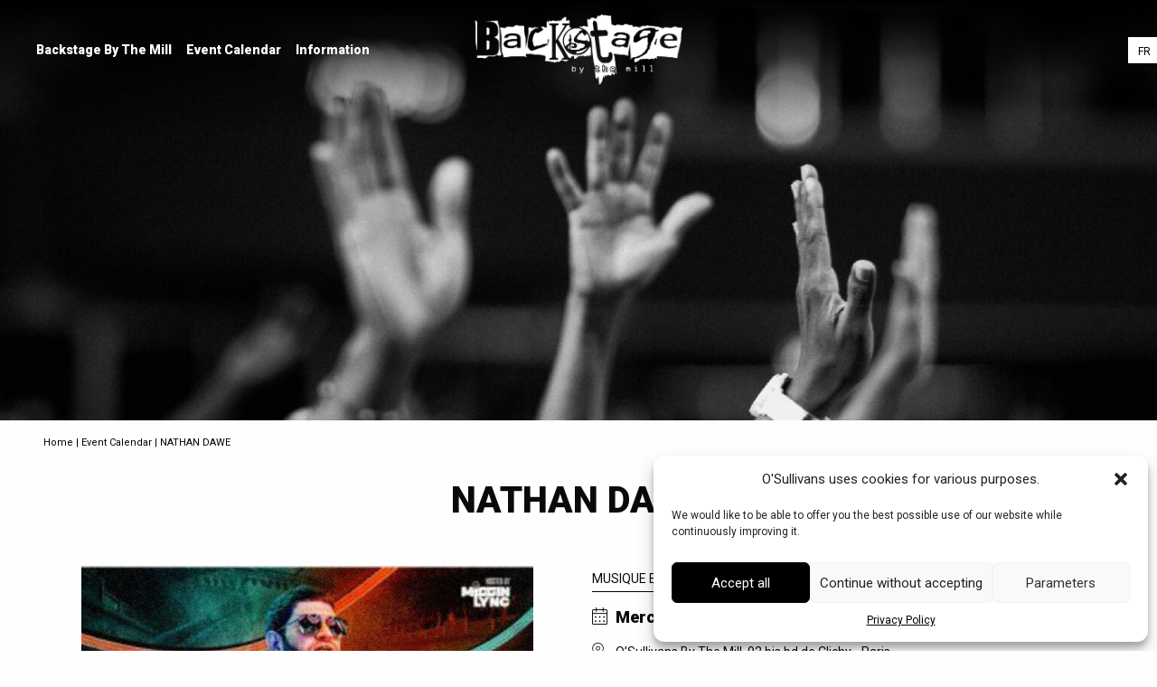

--- FILE ---
content_type: text/html; charset=UTF-8
request_url: https://www.backstage-btm.com/en/calendar/nathan-dawe/
body_size: 9840
content:
<!doctype html>
<html class="no-js" lang="en-US" >
<head>
<meta charset="UTF-8" />
<meta name="viewport" content="width=device-width, initial-scale=1.0" />
<link rel="preconnect" href="https://fonts.googleapis.com">
<link rel="preconnect" href="https://fonts.gstatic.com" crossorigin>
<link href="https://fonts.googleapis.com/css2?family=Roboto:ital,wght@0,400;0,900;1,400;1,900&display=swap" rel="stylesheet"> 
<meta name='robots' content='index, follow, max-image-preview:large, max-snippet:-1, max-video-preview:-1' />
<link rel="alternate" hreflang="fr" href="https://www.backstage-btm.com/agenda/nathan-dawe/" />
<link rel="alternate" hreflang="en" href="https://www.backstage-btm.com/en/calendar/nathan-dawe/" />
<link rel="alternate" hreflang="x-default" href="https://www.backstage-btm.com/agenda/nathan-dawe/" />
<!-- This site is optimized with the Yoast SEO plugin v21.5 - https://yoast.com/wordpress/plugins/seo/ -->
<title>NATHAN DAWE | Backstage By the Mill</title>
<link rel="canonical" href="https://www.backstage-btm.com/en/calendar/nathan-dawe/" />
<meta property="og:locale" content="en_US" />
<meta property="og:type" content="article" />
<meta property="og:title" content="NATHAN DAWE | Backstage By the Mill" />
<meta property="og:url" content="https://www.backstage-btm.com/en/calendar/nathan-dawe/" />
<meta property="og:site_name" content="Backstage By the Mill" />
<meta name="twitter:card" content="summary_large_image" />
<script type="application/ld+json" class="yoast-schema-graph">{"@context":"https://schema.org","@graph":[{"@type":"WebPage","@id":"https://www.backstage-btm.com/en/calendar/nathan-dawe/","url":"https://www.backstage-btm.com/en/calendar/nathan-dawe/","name":"NATHAN DAWE | Backstage By the Mill","isPartOf":{"@id":"https://www.backstage-btm.com/en/#website"},"datePublished":"2023-11-02T13:37:47+00:00","dateModified":"2023-11-02T13:37:47+00:00","breadcrumb":{"@id":"https://www.backstage-btm.com/en/calendar/nathan-dawe/#breadcrumb"},"inLanguage":"en-US","potentialAction":[{"@type":"ReadAction","target":["https://www.backstage-btm.com/en/calendar/nathan-dawe/"]}]},{"@type":"BreadcrumbList","@id":"https://www.backstage-btm.com/en/calendar/nathan-dawe/#breadcrumb","itemListElement":[{"@type":"ListItem","position":1,"name":"Home","item":"https://www.backstage-btm.com/en/"},{"@type":"ListItem","position":2,"name":"Event Calendar","item":"https://www.backstage-btm.com/en/calendar/"},{"@type":"ListItem","position":3,"name":"NATHAN DAWE"}]},{"@type":"WebSite","@id":"https://www.backstage-btm.com/en/#website","url":"https://www.backstage-btm.com/en/","name":"Backstage By the Mill","description":"Backstage By the Mill","potentialAction":[{"@type":"SearchAction","target":{"@type":"EntryPoint","urlTemplate":"https://www.backstage-btm.com/en/?s={search_term_string}"},"query-input":"required name=search_term_string"}],"inLanguage":"en-US"}]}</script>
<!-- / Yoast SEO plugin. -->
<link rel='dns-prefetch' href='//ajax.googleapis.com' />
<!-- <link rel='stylesheet' id='sbi_styles-css' href='https://www.backstage-btm.com/wp-content/plugins/instagram-feed/css/sbi-styles.min.css?ver=6.2.4' type='text/css' media='all' /> -->
<!-- <link rel='stylesheet' id='wp-block-library-css' href='https://www.backstage-btm.com/wp-includes/css/dist/block-library/style.min.css?ver=6.3.7' type='text/css' media='all' /> -->
<link rel="stylesheet" type="text/css" href="//www.backstage-btm.com/wp-content/cache/wpfc-minified/f2yadvx1/hg37c.css" media="all"/>
<style id='classic-theme-styles-inline-css' type='text/css'>
/*! This file is auto-generated */
.wp-block-button__link{color:#fff;background-color:#32373c;border-radius:9999px;box-shadow:none;text-decoration:none;padding:calc(.667em + 2px) calc(1.333em + 2px);font-size:1.125em}.wp-block-file__button{background:#32373c;color:#fff;text-decoration:none}
</style>
<style id='global-styles-inline-css' type='text/css'>
body{--wp--preset--color--black: #000000;--wp--preset--color--cyan-bluish-gray: #abb8c3;--wp--preset--color--white: #ffffff;--wp--preset--color--pale-pink: #f78da7;--wp--preset--color--vivid-red: #cf2e2e;--wp--preset--color--luminous-vivid-orange: #ff6900;--wp--preset--color--luminous-vivid-amber: #fcb900;--wp--preset--color--light-green-cyan: #7bdcb5;--wp--preset--color--vivid-green-cyan: #00d084;--wp--preset--color--pale-cyan-blue: #8ed1fc;--wp--preset--color--vivid-cyan-blue: #0693e3;--wp--preset--color--vivid-purple: #9b51e0;--wp--preset--color--primary: #1779ba;--wp--preset--color--secondary: #767676;--wp--preset--color--success: #3adb76;--wp--preset--color--warning: #ffae00;--wp--preset--color--alert: #cc4b37;--wp--preset--gradient--vivid-cyan-blue-to-vivid-purple: linear-gradient(135deg,rgba(6,147,227,1) 0%,rgb(155,81,224) 100%);--wp--preset--gradient--light-green-cyan-to-vivid-green-cyan: linear-gradient(135deg,rgb(122,220,180) 0%,rgb(0,208,130) 100%);--wp--preset--gradient--luminous-vivid-amber-to-luminous-vivid-orange: linear-gradient(135deg,rgba(252,185,0,1) 0%,rgba(255,105,0,1) 100%);--wp--preset--gradient--luminous-vivid-orange-to-vivid-red: linear-gradient(135deg,rgba(255,105,0,1) 0%,rgb(207,46,46) 100%);--wp--preset--gradient--very-light-gray-to-cyan-bluish-gray: linear-gradient(135deg,rgb(238,238,238) 0%,rgb(169,184,195) 100%);--wp--preset--gradient--cool-to-warm-spectrum: linear-gradient(135deg,rgb(74,234,220) 0%,rgb(151,120,209) 20%,rgb(207,42,186) 40%,rgb(238,44,130) 60%,rgb(251,105,98) 80%,rgb(254,248,76) 100%);--wp--preset--gradient--blush-light-purple: linear-gradient(135deg,rgb(255,206,236) 0%,rgb(152,150,240) 100%);--wp--preset--gradient--blush-bordeaux: linear-gradient(135deg,rgb(254,205,165) 0%,rgb(254,45,45) 50%,rgb(107,0,62) 100%);--wp--preset--gradient--luminous-dusk: linear-gradient(135deg,rgb(255,203,112) 0%,rgb(199,81,192) 50%,rgb(65,88,208) 100%);--wp--preset--gradient--pale-ocean: linear-gradient(135deg,rgb(255,245,203) 0%,rgb(182,227,212) 50%,rgb(51,167,181) 100%);--wp--preset--gradient--electric-grass: linear-gradient(135deg,rgb(202,248,128) 0%,rgb(113,206,126) 100%);--wp--preset--gradient--midnight: linear-gradient(135deg,rgb(2,3,129) 0%,rgb(40,116,252) 100%);--wp--preset--font-size--small: 13px;--wp--preset--font-size--medium: 20px;--wp--preset--font-size--large: 36px;--wp--preset--font-size--x-large: 42px;--wp--preset--spacing--20: 0.44rem;--wp--preset--spacing--30: 0.67rem;--wp--preset--spacing--40: 1rem;--wp--preset--spacing--50: 1.5rem;--wp--preset--spacing--60: 2.25rem;--wp--preset--spacing--70: 3.38rem;--wp--preset--spacing--80: 5.06rem;--wp--preset--shadow--natural: 6px 6px 9px rgba(0, 0, 0, 0.2);--wp--preset--shadow--deep: 12px 12px 50px rgba(0, 0, 0, 0.4);--wp--preset--shadow--sharp: 6px 6px 0px rgba(0, 0, 0, 0.2);--wp--preset--shadow--outlined: 6px 6px 0px -3px rgba(255, 255, 255, 1), 6px 6px rgba(0, 0, 0, 1);--wp--preset--shadow--crisp: 6px 6px 0px rgba(0, 0, 0, 1);}:where(.is-layout-flex){gap: 0.5em;}:where(.is-layout-grid){gap: 0.5em;}body .is-layout-flow > .alignleft{float: left;margin-inline-start: 0;margin-inline-end: 2em;}body .is-layout-flow > .alignright{float: right;margin-inline-start: 2em;margin-inline-end: 0;}body .is-layout-flow > .aligncenter{margin-left: auto !important;margin-right: auto !important;}body .is-layout-constrained > .alignleft{float: left;margin-inline-start: 0;margin-inline-end: 2em;}body .is-layout-constrained > .alignright{float: right;margin-inline-start: 2em;margin-inline-end: 0;}body .is-layout-constrained > .aligncenter{margin-left: auto !important;margin-right: auto !important;}body .is-layout-constrained > :where(:not(.alignleft):not(.alignright):not(.alignfull)){max-width: var(--wp--style--global--content-size);margin-left: auto !important;margin-right: auto !important;}body .is-layout-constrained > .alignwide{max-width: var(--wp--style--global--wide-size);}body .is-layout-flex{display: flex;}body .is-layout-flex{flex-wrap: wrap;align-items: center;}body .is-layout-flex > *{margin: 0;}body .is-layout-grid{display: grid;}body .is-layout-grid > *{margin: 0;}:where(.wp-block-columns.is-layout-flex){gap: 2em;}:where(.wp-block-columns.is-layout-grid){gap: 2em;}:where(.wp-block-post-template.is-layout-flex){gap: 1.25em;}:where(.wp-block-post-template.is-layout-grid){gap: 1.25em;}.has-black-color{color: var(--wp--preset--color--black) !important;}.has-cyan-bluish-gray-color{color: var(--wp--preset--color--cyan-bluish-gray) !important;}.has-white-color{color: var(--wp--preset--color--white) !important;}.has-pale-pink-color{color: var(--wp--preset--color--pale-pink) !important;}.has-vivid-red-color{color: var(--wp--preset--color--vivid-red) !important;}.has-luminous-vivid-orange-color{color: var(--wp--preset--color--luminous-vivid-orange) !important;}.has-luminous-vivid-amber-color{color: var(--wp--preset--color--luminous-vivid-amber) !important;}.has-light-green-cyan-color{color: var(--wp--preset--color--light-green-cyan) !important;}.has-vivid-green-cyan-color{color: var(--wp--preset--color--vivid-green-cyan) !important;}.has-pale-cyan-blue-color{color: var(--wp--preset--color--pale-cyan-blue) !important;}.has-vivid-cyan-blue-color{color: var(--wp--preset--color--vivid-cyan-blue) !important;}.has-vivid-purple-color{color: var(--wp--preset--color--vivid-purple) !important;}.has-black-background-color{background-color: var(--wp--preset--color--black) !important;}.has-cyan-bluish-gray-background-color{background-color: var(--wp--preset--color--cyan-bluish-gray) !important;}.has-white-background-color{background-color: var(--wp--preset--color--white) !important;}.has-pale-pink-background-color{background-color: var(--wp--preset--color--pale-pink) !important;}.has-vivid-red-background-color{background-color: var(--wp--preset--color--vivid-red) !important;}.has-luminous-vivid-orange-background-color{background-color: var(--wp--preset--color--luminous-vivid-orange) !important;}.has-luminous-vivid-amber-background-color{background-color: var(--wp--preset--color--luminous-vivid-amber) !important;}.has-light-green-cyan-background-color{background-color: var(--wp--preset--color--light-green-cyan) !important;}.has-vivid-green-cyan-background-color{background-color: var(--wp--preset--color--vivid-green-cyan) !important;}.has-pale-cyan-blue-background-color{background-color: var(--wp--preset--color--pale-cyan-blue) !important;}.has-vivid-cyan-blue-background-color{background-color: var(--wp--preset--color--vivid-cyan-blue) !important;}.has-vivid-purple-background-color{background-color: var(--wp--preset--color--vivid-purple) !important;}.has-black-border-color{border-color: var(--wp--preset--color--black) !important;}.has-cyan-bluish-gray-border-color{border-color: var(--wp--preset--color--cyan-bluish-gray) !important;}.has-white-border-color{border-color: var(--wp--preset--color--white) !important;}.has-pale-pink-border-color{border-color: var(--wp--preset--color--pale-pink) !important;}.has-vivid-red-border-color{border-color: var(--wp--preset--color--vivid-red) !important;}.has-luminous-vivid-orange-border-color{border-color: var(--wp--preset--color--luminous-vivid-orange) !important;}.has-luminous-vivid-amber-border-color{border-color: var(--wp--preset--color--luminous-vivid-amber) !important;}.has-light-green-cyan-border-color{border-color: var(--wp--preset--color--light-green-cyan) !important;}.has-vivid-green-cyan-border-color{border-color: var(--wp--preset--color--vivid-green-cyan) !important;}.has-pale-cyan-blue-border-color{border-color: var(--wp--preset--color--pale-cyan-blue) !important;}.has-vivid-cyan-blue-border-color{border-color: var(--wp--preset--color--vivid-cyan-blue) !important;}.has-vivid-purple-border-color{border-color: var(--wp--preset--color--vivid-purple) !important;}.has-vivid-cyan-blue-to-vivid-purple-gradient-background{background: var(--wp--preset--gradient--vivid-cyan-blue-to-vivid-purple) !important;}.has-light-green-cyan-to-vivid-green-cyan-gradient-background{background: var(--wp--preset--gradient--light-green-cyan-to-vivid-green-cyan) !important;}.has-luminous-vivid-amber-to-luminous-vivid-orange-gradient-background{background: var(--wp--preset--gradient--luminous-vivid-amber-to-luminous-vivid-orange) !important;}.has-luminous-vivid-orange-to-vivid-red-gradient-background{background: var(--wp--preset--gradient--luminous-vivid-orange-to-vivid-red) !important;}.has-very-light-gray-to-cyan-bluish-gray-gradient-background{background: var(--wp--preset--gradient--very-light-gray-to-cyan-bluish-gray) !important;}.has-cool-to-warm-spectrum-gradient-background{background: var(--wp--preset--gradient--cool-to-warm-spectrum) !important;}.has-blush-light-purple-gradient-background{background: var(--wp--preset--gradient--blush-light-purple) !important;}.has-blush-bordeaux-gradient-background{background: var(--wp--preset--gradient--blush-bordeaux) !important;}.has-luminous-dusk-gradient-background{background: var(--wp--preset--gradient--luminous-dusk) !important;}.has-pale-ocean-gradient-background{background: var(--wp--preset--gradient--pale-ocean) !important;}.has-electric-grass-gradient-background{background: var(--wp--preset--gradient--electric-grass) !important;}.has-midnight-gradient-background{background: var(--wp--preset--gradient--midnight) !important;}.has-small-font-size{font-size: var(--wp--preset--font-size--small) !important;}.has-medium-font-size{font-size: var(--wp--preset--font-size--medium) !important;}.has-large-font-size{font-size: var(--wp--preset--font-size--large) !important;}.has-x-large-font-size{font-size: var(--wp--preset--font-size--x-large) !important;}
.wp-block-navigation a:where(:not(.wp-element-button)){color: inherit;}
:where(.wp-block-post-template.is-layout-flex){gap: 1.25em;}:where(.wp-block-post-template.is-layout-grid){gap: 1.25em;}
:where(.wp-block-columns.is-layout-flex){gap: 2em;}:where(.wp-block-columns.is-layout-grid){gap: 2em;}
.wp-block-pullquote{font-size: 1.5em;line-height: 1.6;}
</style>
<!-- <link rel='stylesheet' id='wpml-legacy-horizontal-list-0-css' href='https://www.backstage-btm.com/wp-content/plugins/sitepress-multilingual-cms/templates/language-switchers/legacy-list-horizontal/style.min.css?ver=1' type='text/css' media='all' /> -->
<!-- <link rel='stylesheet' id='cmplz-general-css' href='https://www.backstage-btm.com/wp-content/plugins/complianz-gdpr/assets/css/cookieblocker.min.css?ver=6.5.5' type='text/css' media='all' /> -->
<!-- <link rel='stylesheet' id='main-stylesheet-css' href='https://www.backstage-btm.com/wp-content/themes/backstage/dist/assets/css/app.css?ver=2.10.4' type='text/css' media='all' /> -->
<!-- <link rel='stylesheet' id='backstage-stylesheet-css' href='https://www.backstage-btm.com/wp-content/themes/backstage/dist/assets/css/style.css?ver=1.2.0' type='text/css' media='all' /> -->
<!-- <link rel='stylesheet' id='sib-front-css-css' href='https://www.backstage-btm.com/wp-content/plugins/mailin/css/mailin-front.css?ver=6.3.7' type='text/css' media='all' /> -->
<link rel="stylesheet" type="text/css" href="//www.backstage-btm.com/wp-content/cache/wpfc-minified/97oey5c6/hg37c.css" media="all"/>
<script type='text/javascript' id='wpml-cookie-js-extra'>
/* <![CDATA[ */
var wpml_cookies = {"wp-wpml_current_language":{"value":"en","expires":1,"path":"\/"}};
var wpml_cookies = {"wp-wpml_current_language":{"value":"en","expires":1,"path":"\/"}};
/* ]]> */
</script>
<script src='//www.backstage-btm.com/wp-content/cache/wpfc-minified/2b5ajcbs/hg37c.js' type="text/javascript"></script>
<!-- <script type='text/javascript' src='https://www.backstage-btm.com/wp-content/plugins/sitepress-multilingual-cms/res/js/cookies/language-cookie.js?ver=4.6.6' id='wpml-cookie-js'></script> -->
<script type='text/javascript' src='https://ajax.googleapis.com/ajax/libs/jquery/3.7.1/jquery.min.js?ver=3.7.1' id='jquery-js'></script>
<script type='text/javascript' id='sib-front-js-js-extra'>
/* <![CDATA[ */
var sibErrMsg = {"invalidMail":"Please fill out valid email address","requiredField":"Please fill out required fields","invalidDateFormat":"Please fill out valid date format","invalidSMSFormat":"Please fill out valid phone number"};
var ajax_sib_front_object = {"ajax_url":"https:\/\/www.backstage-btm.com\/wp-admin\/admin-ajax.php","ajax_nonce":"18f446678e","flag_url":"https:\/\/www.backstage-btm.com\/wp-content\/plugins\/mailin\/img\/flags\/"};
/* ]]> */
</script>
<script src='//www.backstage-btm.com/wp-content/cache/wpfc-minified/7l2u1pfx/hg37c.js' type="text/javascript"></script>
<!-- <script type='text/javascript' src='https://www.backstage-btm.com/wp-content/plugins/mailin/js/mailin-front.js?ver=1698222815' id='sib-front-js-js'></script> -->
<link rel="https://api.w.org/" href="https://www.backstage-btm.com/en/wp-json/" /><link rel="alternate" type="application/json+oembed" href="https://www.backstage-btm.com/en/wp-json/oembed/1.0/embed?url=https%3A%2F%2Fwww.backstage-btm.com%2Fen%2Fcalendar%2Fnathan-dawe%2F" />
<link rel="alternate" type="text/xml+oembed" href="https://www.backstage-btm.com/en/wp-json/oembed/1.0/embed?url=https%3A%2F%2Fwww.backstage-btm.com%2Fen%2Fcalendar%2Fnathan-dawe%2F&#038;format=xml" />
<meta name="generator" content="WPML ver:4.6.6 stt:1,4;" />
<style>.cmplz-hidden{display:none!important;}</style><link rel="icon" href="https://www.backstage-btm.com/wp-content/uploads/2023/10/cropped-logo-black-32x32.png" sizes="32x32" />
<link rel="icon" href="https://www.backstage-btm.com/wp-content/uploads/2023/10/cropped-logo-black-192x192.png" sizes="192x192" />
<link rel="apple-touch-icon" href="https://www.backstage-btm.com/wp-content/uploads/2023/10/cropped-logo-black-180x180.png" />
<meta name="msapplication-TileImage" content="https://www.backstage-btm.com/wp-content/uploads/2023/10/cropped-logo-black-270x270.png" />
</head>
<body data-cmplz=1 class="agenda-template-default single single-agenda postid-545 topbar">
<header class="site-header" role="banner">
<div class="header-left">		
<div class="site-title-bar title-bar" data-responsive-toggle="mobile-menu">
<div class="title-bar-left">
<button aria-label="Main Menu" class="menu-icon dropmenuproducts" type="button" data-toggle="mobile-menu"></button>
</div>
</div>
<nav class="site-navigation top-bar barbartop" role="navigation" id="mobile-menu">
<div class="top-bar-right">
<ul id="menu-menu-en" class="dropdown menu desktop-menu" data-dropdown-menu><li id="menu-item-525" class="menu-item menu-item-type-post_type menu-item-object-page menu-item-525"><a href="https://www.backstage-btm.com/en/about-backstage-by-the-mill/">Backstage By The Mill</a></li>
<li id="menu-item-527" class="menu-item menu-item-type-custom menu-item-object-custom menu-item-527"><a href="/en/calendar/">Event Calendar</a></li>
<li id="menu-item-526" class="menu-item menu-item-type-post_type menu-item-object-page menu-item-526"><a href="https://www.backstage-btm.com/en/information/">Information</a></li>
</ul>										
<nav class="mobile-menu vertical menu" role="navigation">
<ul id="menu-menu-en-1" class="vertical menu" data-accordion-menu data-submenu-toggle="true"><li class="menu-item menu-item-type-post_type menu-item-object-page menu-item-525"><a href="https://www.backstage-btm.com/en/about-backstage-by-the-mill/">Backstage By The Mill</a></li>
<li class="menu-item menu-item-type-custom menu-item-object-custom menu-item-527"><a href="/en/calendar/">Event Calendar</a></li>
<li class="menu-item menu-item-type-post_type menu-item-object-page menu-item-526"><a href="https://www.backstage-btm.com/en/information/">Information</a></li>
<div class="footer-menu-mob"><p>Follow us</p>
<a class="rs" target="_blank" rel="nofollow noreferer noopener"  href="https://www.instagram.com/backstagebtm/">						<i class="fab fa-instagram" aria-hidden="true"></i>								
</a>
<a class="rs" target="_blank" rel="nofollow noreferer noopener"  href="https://www.facebook.com/lovelybackstage/">						<i class="fab fa-facebook-f" aria-hidden="true"></i>								
</a>
<div class="wpml-ls-statics-shortcode_actions wpml-ls wpml-ls-legacy-list-horizontal">
<ul><li class="wpml-ls-slot-shortcode_actions wpml-ls-item wpml-ls-item-fr wpml-ls-first-item wpml-ls-item-legacy-list-horizontal">
<a href="https://www.backstage-btm.com/agenda/nathan-dawe/" class="wpml-ls-link">
<span class="wpml-ls-native" lang="fr">Fr</span></a>
</li><li class="wpml-ls-slot-shortcode_actions wpml-ls-item wpml-ls-item-en wpml-ls-current-language wpml-ls-last-item wpml-ls-item-legacy-list-horizontal">
<a href="https://www.backstage-btm.com/en/calendar/nathan-dawe/" class="wpml-ls-link">
<span class="wpml-ls-native">En</span></a>
</li></ul>
</div>
</div></ul></nav>
</div>
</nav>
</div>
<div class="header-center text-center">
<div class="logo">
<div class="logo-text">
<a href="https://www.backstage-btm.com/en/">
<img class="logo" src="https://www.backstage-btm.com/wp-content/uploads/2023/10/logo.png" alt="Backstage By the Mill" />
<img class="logosticky" src="" alt="Backstage By the Mill" />
</a>
</div>
</div>
</div>
<div class="header-right">
<div class="bouton-lang">
<div class="wpml-ls-statics-shortcode_actions wpml-ls wpml-ls-legacy-list-horizontal">
<ul><li class="wpml-ls-slot-shortcode_actions wpml-ls-item wpml-ls-item-fr wpml-ls-first-item wpml-ls-item-legacy-list-horizontal">
<a href="https://www.backstage-btm.com/agenda/nathan-dawe/" class="wpml-ls-link">
<span class="wpml-ls-native" lang="fr">Fr</span></a>
</li><li class="wpml-ls-slot-shortcode_actions wpml-ls-item wpml-ls-item-en wpml-ls-current-language wpml-ls-last-item wpml-ls-item-legacy-list-horizontal">
<a href="https://www.backstage-btm.com/en/calendar/nathan-dawe/" class="wpml-ls-link">
<span class="wpml-ls-native">En</span></a>
</li></ul>
</div>
</div>
</div>
</header>
<main>
<article>
<section class="main-container-full section_1_pubs section_first">
<div class="backgroundeffect"></div>
<div class="visuel-pubs-header">
<img width="1920" height="1080" src="https://www.backstage-btm.com/wp-content/uploads/2023/11/cover_par-defaut-1.jpg" class="attachment-fp-xlarge size-fp-xlarge" alt="cover par defaut" decoding="async" fetchpriority="high" srcset="https://www.backstage-btm.com/wp-content/uploads/2023/11/cover_par-defaut-1.jpg 1920w, https://www.backstage-btm.com/wp-content/uploads/2023/11/cover_par-defaut-1-300x169.jpg 300w, https://www.backstage-btm.com/wp-content/uploads/2023/11/cover_par-defaut-1-1024x576.jpg 1024w, https://www.backstage-btm.com/wp-content/uploads/2023/11/cover_par-defaut-1-768x432.jpg 768w, https://www.backstage-btm.com/wp-content/uploads/2023/11/cover_par-defaut-1-1536x864.jpg 1536w" sizes="(max-width: 1920px) 100vw, 1920px" />			
</div>		
</section>
<div class="main-container-full section_fil_dariane">
<div class="grid-x">
<div class="cell small-12">
<p id="breadcrumbs"><span><span><a href="https://www.backstage-btm.com/en/">Home</a></span> | <span><a href="https://www.backstage-btm.com/en/calendar/">Event Calendar</a></span> | <span class="breadcrumb_last" aria-current="page">NATHAN DAWE</span></span></p>				</div>
</div>
</div>
<section class="main-container-full section_header_agenda">
<div class="main-container">
<div class="grid-x align-center text-center">
<div class="cell small-12">
<h1>NATHAN DAWE</h1>
</div>
</div>
<div class="grid-x grid-margin-x align-center">
<div class="cell large-6 medium-10 small-12 colonne-1 large-order-1 medium-order-2 small-order-2">
<img width="800" height="800" src="https://www.backstage-btm.com/wp-content/uploads/2023/11/nathan-dawe_affiche.jpg" class="attachment-full size-full" alt="nathan dawe affiche" decoding="async" srcset="https://www.backstage-btm.com/wp-content/uploads/2023/11/nathan-dawe_affiche.jpg 800w, https://www.backstage-btm.com/wp-content/uploads/2023/11/nathan-dawe_affiche-300x300.jpg 300w, https://www.backstage-btm.com/wp-content/uploads/2023/11/nathan-dawe_affiche-150x150.jpg 150w, https://www.backstage-btm.com/wp-content/uploads/2023/11/nathan-dawe_affiche-768x768.jpg 768w" sizes="(max-width: 800px) 100vw, 800px" />				</div>
<div class="cell large-6 medium-10 small-12 colonne-2 large-order-2 medium-order-1 small-order-1">
<p class="type-of-agenda">MUSIQUE ELECTRONIQUE</p>
<div class="agenda-booking ">
<p>Mercredi 22 novembre 2023</p>
</div>
<div class="agenda-adresse">
<p>O’Sullivans By The Mill, 92 bis bd de Clichy - Paris</p>
</div>
<div class="link-agenda">
<a class="fb" target="_blank" rel="noopener noreferer" href="https://www.facebook.com/events/868478154705397?locale=fr_FR">
<i class="fab fa-facebook-f" aria-hidden="true"></i>
</a>
<a class="button black  " target="_blank" rel="noopener noreferer nofollow" href="https://billetterie.aegpresents.fr/fr/manifestation/nathan-dawe-billet/idmanif/563518/codtypadh/PRM/numadh/01/codeconf/promo01/adhonly?fbclid=IwAR1sJJL5INyhLRgf1m52yvdhcgyHF4-gbpwh9JIOh4iPEIC7H8RHfE4pHxk">
Ticketing																					</a>
</div>
<div class="description-agenda">
<p>Nathan Dawe commence par remixer les titres les plus connus de célèbres DJ et se fait doucement connaitre avec ses concerts en live sur le web. C’est en 2018 que sa carrière décolle avec le single Cheatin, où il sample un vocal d’It’s Over Now de Deborah Cox. En 2020, il franchit un nouveau cap en collaborant avec le rappeur KSI sur le très bon Lighter qui devient rapidement un tube, mais surtout avec Little Mix sur No Time for Tears qui atteint la 25e place des charts UK. Le 22 novembre, le producteur et DJ britannique Nathan Dawe sera aux platines sur la scène du Backstage By The Mill à Paris !</p>
<p>Réservez vos places de concert pour : NATHAN DAWE – LE BACKSTAGE BY THE MILL<br />
Le prix des places est à partir de : 18.50 €<br />
Date : mercredi 22 novembre 2023<br />
Vous disposez par ailleurs du service e-ticket pour imprimer vos billets à domicile dès la fin de commande pour NATHAN DAWE.</p>
</div>
</div>
</div>
</div>		
</section>
<section class="main-container-full section_follow_agenda">
<div class="main-container">
<div class="grid-x align-justify align-middle">
<div class="cell large-4 medium-6 small-12">
<a class="facebook" target="_blank" title="Facebook" href="https://www.facebook.com/sharer.php?u=https://www.backstage-btm.com/en/calendar/nathan-dawe/&t=NATHAN DAWE" rel="nofollow" onclick="javascript:window.open(this.href, '', 'menubar=no,toolbar=no,resizable=yes,scrollbars=yes,height=500,width=700');return false;"> 
Share this event <i class="fab fa-facebook-f" aria-hidden="true"></i>
</a>
</div>
<div class="cell large-4 medium-6 small-12 text-right">
<a class="button transparentblack" href="https://www.backstage-btm.com/en/calendar/">Back to the Calendar</a>
</div>				
</div>
</div>
</section>
</article>
</main>

<footer class="footer-container">
<div class="grid-x grid-margin-x align-top" data-equalizer>
<div class="cell large-8 medium-7 small-12" data-equalizer-watch>
<img class="logo" src="https://www.backstage-btm.com/wp-content/uploads/2023/10/logo.png" alt="Backstage By the Mill" />
<a class="rs" target="_blank" rel="nofollow noreferer noopener"  href="https://www.instagram.com/backstagebtm/">								
<i class="fab fa-instagram" aria-hidden="true"></i>								
</a>
<a class="rs" target="_blank" rel="nofollow noreferer noopener"  href="https://www.facebook.com/lovelybackstage/">								
<i class="fab fa-facebook-f" aria-hidden="true"></i>								
</a>
<div class="content-footer">
<p>Don&#8217;t miss any news<br />
subscribe to<br />
our newsletter</p>
<form id="sib_signup_form_2" method="post" class="sib_signup_form">
<div class="sib_loader" style="display:none;"><img
src="https://www.backstage-btm.com/wp-includes/images/spinner.gif" alt="loader"></div>
<input type="hidden" name="sib_form_action" value="subscribe_form_submit">
<input type="hidden" name="sib_form_id" value="2">
<input type="hidden" name="sib_form_alert_notice" value="Please fill out this field">
<input type="hidden" name="sib_form_invalid_email_notice" value="Your email address is invalid">
<input type="hidden" name="sib_security" value="18f446678e">
<div class="sib_signup_box_inside_2">
<div style="/*display:none*/" class="sib_msg_disp">
</div>
<input placeholder="Your e-mail address" type="email" class="sib-email-area" name="email" required="required">
<label class="sib-OPT_IN-area">
<input type="hidden" name="OPT_IN" value="0"><input type="checkbox" value="1" class="sib-OPT_IN-area" name="OPT_IN"> 
<span>By giving your E-Mail Address, you accept to receive our newsletter and you confirm you read our privacy policy.</span>
</label> 
<input type="submit" class="sib-default-btn" value="Subscribe">
</div>
</form>
<style>
form#sib_signup_form_2 p.sib-alert-message {
padding: 6px 12px;
margin-bottom: 20px;
border: 1px solid transparent;
border-radius: 4px;
-webkit-box-sizing: border-box;
-moz-box-sizing: border-box;
box-sizing: border-box;
}
form#sib_signup_form_2 p.sib-alert-message-error {
background-color: #f2dede;
border-color: #ebccd1;
color: #a94442;
}
form#sib_signup_form_2 p.sib-alert-message-success {
background-color: #dff0d8;
border-color: #d6e9c6;
color: #3c763d;
}
form#sib_signup_form_2 p.sib-alert-message-warning {
background-color: #fcf8e3;
border-color: #faebcc;
color: #8a6d3b;
}
</style>
</div>
<div class="sub-footer">
<img width="297" height="68" src="https://www.backstage-btm.com/wp-content/uploads/2023/10/logo-ossulivans.png" class="attachment-full size-full" alt="O&#039;Sullivans" decoding="async" loading="lazy" />					
<ul>
<li>
<a href="https://www.backstage-btm.com/en/information/">Information</a>						
</li>
<li>
<a href="https://www.backstage-btm.com/en/legal-notice/">Legal Notice</a>						
</li>
<li>
<a href="https://www.backstage-btm.com/en/privacy-policy/">Privacy Policy</a>						
</li>
</ul>
</div>
</div>
<div class="cell large-4 medium-5 small-5 colonne-2" data-equalizer-watch>
<img width="1046" height="1126" src="https://www.backstage-btm.com/wp-content/uploads/2023/10/backstage-footer.jpg" class="attachment-fp-xlarge size-fp-xlarge" alt="backstage" decoding="async" loading="lazy" srcset="https://www.backstage-btm.com/wp-content/uploads/2023/10/backstage-footer.jpg 1046w, https://www.backstage-btm.com/wp-content/uploads/2023/10/backstage-footer-279x300.jpg 279w, https://www.backstage-btm.com/wp-content/uploads/2023/10/backstage-footer-951x1024.jpg 951w, https://www.backstage-btm.com/wp-content/uploads/2023/10/backstage-footer-768x827.jpg 768w" sizes="(max-width: 1046px) 100vw, 1046px" />		</div>
</div>
</footer>
<!-- Consent Management powered by Complianz | GDPR/CCPA Cookie Consent https://wordpress.org/plugins/complianz-gdpr -->
<div id="cmplz-cookiebanner-container"><div class="cmplz-cookiebanner cmplz-hidden banner-1 optin cmplz-bottom-right cmplz-categories-type-view-preferences" aria-modal="true" data-nosnippet="true" role="dialog" aria-live="polite" aria-labelledby="cmplz-header-1-optin" aria-describedby="cmplz-message-1-optin">
<div class="cmplz-header">
<div class="cmplz-logo"></div>
<div class="cmplz-title" id="cmplz-header-1-optin">O'Sullivans uses cookies for various purposes.<br />
</div>
<div class="cmplz-close" tabindex="0" role="button" aria-label="close-dialog">
<svg aria-hidden="true" focusable="false" data-prefix="fas" data-icon="times" class="svg-inline--fa fa-times fa-w-11" role="img" xmlns="http://www.w3.org/2000/svg" viewBox="0 0 352 512"><path fill="currentColor" d="M242.72 256l100.07-100.07c12.28-12.28 12.28-32.19 0-44.48l-22.24-22.24c-12.28-12.28-32.19-12.28-44.48 0L176 189.28 75.93 89.21c-12.28-12.28-32.19-12.28-44.48 0L9.21 111.45c-12.28 12.28-12.28 32.19 0 44.48L109.28 256 9.21 356.07c-12.28 12.28-12.28 32.19 0 44.48l22.24 22.24c12.28 12.28 32.2 12.28 44.48 0L176 322.72l100.07 100.07c12.28 12.28 32.2 12.28 44.48 0l22.24-22.24c12.28-12.28 12.28-32.19 0-44.48L242.72 256z"></path></svg>
</div>
</div>
<div class="cmplz-divider cmplz-divider-header"></div>
<div class="cmplz-body">
<div class="cmplz-message" id="cmplz-message-1-optin">We would like to be able to offer you the best possible use of our website while continuously improving it.</div>
<!-- categories start -->
<div class="cmplz-categories">
<details class="cmplz-category cmplz-functional" >
<summary>
<span class="cmplz-category-header">
<span class="cmplz-category-title">Functional</span>
<span class='cmplz-always-active'>
<span class="cmplz-banner-checkbox">
<input type="checkbox"
id="cmplz-functional-optin"
data-category="cmplz_functional"
class="cmplz-consent-checkbox cmplz-functional"
size="40"
value="1"/>
<label class="cmplz-label" for="cmplz-functional-optin" tabindex="0"><span class="screen-reader-text">Functional</span></label>
</span>
Always active							</span>
<span class="cmplz-icon cmplz-open">
<svg xmlns="http://www.w3.org/2000/svg" viewBox="0 0 448 512"  height="18" ><path d="M224 416c-8.188 0-16.38-3.125-22.62-9.375l-192-192c-12.5-12.5-12.5-32.75 0-45.25s32.75-12.5 45.25 0L224 338.8l169.4-169.4c12.5-12.5 32.75-12.5 45.25 0s12.5 32.75 0 45.25l-192 192C240.4 412.9 232.2 416 224 416z"/></svg>
</span>
</span>
</summary>
<div class="cmplz-description">
<span class="cmplz-description-functional">Storage or technical access is strictly necessary for the legitimate purpose of enabling the use of a specific service explicitly requested by the subscriber or Internet user, or for the sole purpose of transmitting a communication over an electronic communications network.</span>
</div>
</details>
<details class="cmplz-category cmplz-preferences" >
<summary>
<span class="cmplz-category-header">
<span class="cmplz-category-title">Preferences</span>
<span class="cmplz-banner-checkbox">
<input type="checkbox"
id="cmplz-preferences-optin"
data-category="cmplz_preferences"
class="cmplz-consent-checkbox cmplz-preferences"
size="40"
value="1"/>
<label class="cmplz-label" for="cmplz-preferences-optin" tabindex="0"><span class="screen-reader-text">Preferences</span></label>
</span>
<span class="cmplz-icon cmplz-open">
<svg xmlns="http://www.w3.org/2000/svg" viewBox="0 0 448 512"  height="18" ><path d="M224 416c-8.188 0-16.38-3.125-22.62-9.375l-192-192c-12.5-12.5-12.5-32.75 0-45.25s32.75-12.5 45.25 0L224 338.8l169.4-169.4c12.5-12.5 32.75-12.5 45.25 0s12.5 32.75 0 45.25l-192 192C240.4 412.9 232.2 416 224 416z"/></svg>
</span>
</span>
</summary>
<div class="cmplz-description">
<span class="cmplz-description-preferences">The technical storage or access is necessary for the legitimate purpose of storing preferences that are not requested by the subscriber or user.</span>
</div>
</details>
<details class="cmplz-category cmplz-statistics" >
<summary>
<span class="cmplz-category-header">
<span class="cmplz-category-title">Statistics</span>
<span class="cmplz-banner-checkbox">
<input type="checkbox"
id="cmplz-statistics-optin"
data-category="cmplz_statistics"
class="cmplz-consent-checkbox cmplz-statistics"
size="40"
value="1"/>
<label class="cmplz-label" for="cmplz-statistics-optin" tabindex="0"><span class="screen-reader-text">Statistics</span></label>
</span>
<span class="cmplz-icon cmplz-open">
<svg xmlns="http://www.w3.org/2000/svg" viewBox="0 0 448 512"  height="18" ><path d="M224 416c-8.188 0-16.38-3.125-22.62-9.375l-192-192c-12.5-12.5-12.5-32.75 0-45.25s32.75-12.5 45.25 0L224 338.8l169.4-169.4c12.5-12.5 32.75-12.5 45.25 0s12.5 32.75 0 45.25l-192 192C240.4 412.9 232.2 416 224 416z"/></svg>
</span>
</span>
</summary>
<div class="cmplz-description">
<span class="cmplz-description-statistics">The technical storage or access that is used exclusively for statistical purposes.</span>
<span class="cmplz-description-statistics-anonymous">Storage or technical access which is used exclusively for anonymous statistical purposes. In the absence of a subpoena, voluntary compliance by your Internet service provider or additional third-party records, information stored or retrieved for this sole purpose generally cannot be used to identify you.</span>
</div>
</details>
<details class="cmplz-category cmplz-marketing" >
<summary>
<span class="cmplz-category-header">
<span class="cmplz-category-title">Marketing</span>
<span class="cmplz-banner-checkbox">
<input type="checkbox"
id="cmplz-marketing-optin"
data-category="cmplz_marketing"
class="cmplz-consent-checkbox cmplz-marketing"
size="40"
value="1"/>
<label class="cmplz-label" for="cmplz-marketing-optin" tabindex="0"><span class="screen-reader-text">Marketing</span></label>
</span>
<span class="cmplz-icon cmplz-open">
<svg xmlns="http://www.w3.org/2000/svg" viewBox="0 0 448 512"  height="18" ><path d="M224 416c-8.188 0-16.38-3.125-22.62-9.375l-192-192c-12.5-12.5-12.5-32.75 0-45.25s32.75-12.5 45.25 0L224 338.8l169.4-169.4c12.5-12.5 32.75-12.5 45.25 0s12.5 32.75 0 45.25l-192 192C240.4 412.9 232.2 416 224 416z"/></svg>
</span>
</span>
</summary>
<div class="cmplz-description">
<span class="cmplz-description-marketing">The technical storage or access is required to create user profiles to send advertising, or to track the user on a website or across several websites for similar marketing purposes.</span>
</div>
</details>
</div><!-- categories end -->
</div>
<div class="cmplz-links cmplz-information">
<a class="cmplz-link cmplz-manage-options cookie-statement" href="#" data-relative_url="#cmplz-manage-consent-container">Manage options</a>
<a class="cmplz-link cmplz-manage-third-parties cookie-statement" href="#" data-relative_url="#cmplz-cookies-overview">Manage services</a>
<a class="cmplz-link cmplz-manage-vendors tcf cookie-statement" href="#" data-relative_url="#cmplz-tcf-wrapper">Manage {vendor_count} vendors</a>
<a class="cmplz-link cmplz-external cmplz-read-more-purposes tcf" target="_blank" rel="noopener noreferrer nofollow" href="https://cookiedatabase.org/tcf/purposes/">Read more about these purposes</a>
</div>
<div class="cmplz-divider cmplz-footer"></div>
<div class="cmplz-buttons">
<button class="cmplz-btn cmplz-accept">Accept all</button>
<button class="cmplz-btn cmplz-deny">Continue without accepting</button>
<button class="cmplz-btn cmplz-view-preferences">Parameters</button>
<button class="cmplz-btn cmplz-save-preferences">Enregistrer</button>
<a class="cmplz-btn cmplz-manage-options tcf cookie-statement" href="#" data-relative_url="#cmplz-manage-consent-container">Parameters</a>
</div>
<div class="cmplz-links cmplz-documents">
<a class="cmplz-link cookie-statement" href="#" data-relative_url="">{title}</a>
<a class="cmplz-link privacy-statement" href="#" data-relative_url="">{title}</a>
<a class="cmplz-link impressum" href="#" data-relative_url="">{title}</a>
</div>
</div>
</div>
<div id="cmplz-manage-consent" data-nosnippet="true"><button class="cmplz-btn cmplz-hidden cmplz-manage-consent manage-consent-1">Gérer le consentement</button>
</div><!-- Instagram Feed JS -->
<script type="text/javascript">
var sbiajaxurl = "https://www.backstage-btm.com/wp-admin/admin-ajax.php";
</script>
<link rel='stylesheet' id='font-awesome-css' href='https://use.fontawesome.com/releases/v5.15.4/css/all.css?ver=6.3.7' type='text/css' media='all' />
<script type='text/javascript' src='https://www.backstage-btm.com/wp-content/themes/backstage/dist/assets/js/app.js?ver=2.10.4' id='foundation-js'></script>
<script type='text/javascript' src='https://www.backstage-btm.com/wp-content/themes/backstage/dist/assets/js/script.js?ver=1.2.0' id='backstagejaojs-js'></script>
<script type='text/javascript' id='cmplz-cookiebanner-js-extra'>
/* <![CDATA[ */
var complianz = {"prefix":"cmplz_","user_banner_id":"1","set_cookies":[],"block_ajax_content":"0","banner_version":"18","version":"6.5.5","store_consent":"","do_not_track_enabled":"","consenttype":"optin","region":"eu","geoip":"","dismiss_timeout":"","disable_cookiebanner":"","soft_cookiewall":"","dismiss_on_scroll":"","cookie_expiry":"1","url":"https:\/\/www.backstage-btm.com\/en\/wp-json\/complianz\/v1\/","locale":"lang=en&locale=en_US","set_cookies_on_root":"0","cookie_domain":"","current_policy_id":"18","cookie_path":"\/","categories":{"statistics":"statistics","marketing":"marketing"},"tcf_active":"","placeholdertext":"Cliquez pour accepter les cookies {category} et activer ce contenu","aria_label":"Cliquez pour accepter les cookies {category} et activer ce contenu","css_file":"https:\/\/www.backstage-btm.com\/wp-content\/uploads\/complianz\/css\/banner-{banner_id}-{type}.css?v=18","page_links":{"eu":{"cookie-statement":{"title":"Privacy Policy","url":"https:\/\/www.backstage-btm.com\/en\/privacy-policy\/"}}},"tm_categories":"","forceEnableStats":"","preview":"","clean_cookies":""};
/* ]]> */
</script>
<script defer type='text/javascript' src='https://www.backstage-btm.com/wp-content/plugins/complianz-gdpr/cookiebanner/js/complianz.min.js?ver=6.5.5' id='cmplz-cookiebanner-js'></script>
<script type="text/plain" data-service="google-analytics" async data-category="statistics" data-cmplz-src="https://www.googletagmanager.com/gtag/js?id=G-J2JQVVJPGN"></script><!-- Statistics script Complianz GDPR/CCPA -->
<script type="text/plain" data-category="statistics">window['gtag_enable_tcf_support'] = false;
window.dataLayer = window.dataLayer || [];
function gtag(){dataLayer.push(arguments);}
gtag('js', new Date());
gtag('config', 'G-J2JQVVJPGN', {
cookie_flags:'secure;samesite=none',
});
</script><!-- Script Center statistics script Complianz GDPR/CCPA -->
<script  type="text/plain" data-category="statistics">
</script>
</body>
</html><!-- WP Fastest Cache file was created in 0.43684887886047 seconds, on 21-01-26 14:08:12 -->

--- FILE ---
content_type: text/css
request_url: https://www.backstage-btm.com/wp-content/cache/wpfc-minified/97oey5c6/hg37c.css
body_size: 28722
content:
@charset "UTF-8";
@charset "UTF-8";
.wpml-ls-legacy-list-horizontal{border:1px solid transparent;padding:7px;clear:both}.wpml-ls-legacy-list-horizontal>ul{padding:0;margin:0 !important;list-style-type:none}.wpml-ls-legacy-list-horizontal .wpml-ls-item{padding:0;margin:0;list-style-type:none;display:inline-block}.wpml-ls-legacy-list-horizontal a{display:block;text-decoration:none;padding:5px 10px 6px;line-height:1}.wpml-ls-legacy-list-horizontal a span{vertical-align:middle}.wpml-ls-legacy-list-horizontal a span.wpml-ls-bracket{vertical-align:unset}.wpml-ls-legacy-list-horizontal .wpml-ls-flag{display:inline;vertical-align:middle}.wpml-ls-legacy-list-horizontal .wpml-ls-flag+span{margin-left:.4em}.rtl .wpml-ls-legacy-list-horizontal .wpml-ls-flag+span{margin-left:0;margin-right:.4em}.wpml-ls-legacy-list-horizontal.wpml-ls-statics-footer{margin-bottom:30px}.wpml-ls-legacy-list-horizontal.wpml-ls-statics-footer>ul{text-align:center}.cmplz-video.cmplz-iframe-styles{background-color:transparent}.cmplz-video.cmplz-hidden{visibility:hidden !important}.cmplz-blocked-content-notice{display:none}.cmplz-optin .cmplz-blocked-content-container .cmplz-blocked-content-notice,.cmplz-optout .cmplz-blocked-content-container .cmplz-blocked-content-notice,.cmplz-optin .cmplz-wp-video .cmplz-blocked-content-notice,.cmplz-optout .cmplz-wp-video .cmplz-blocked-content-notice{display:block}.cmplz-blocked-content-container,.cmplz-wp-video{animation-name:cmplz-fadein;animation-duration:600ms;background:#FFF;border:0;border-radius:3px;box-shadow:0 0 1px 0 rgba(0,0,0,0.5),0 1px 10px 0 rgba(0,0,0,0.15);display:flex;justify-content:center;align-items:center;background-repeat:no-repeat !important;background-size:cover !important;height:inherit;position:relative}.cmplz-blocked-content-container.gmw-map-cover,.cmplz-wp-video.gmw-map-cover{max-height:100%;position:absolute}.cmplz-blocked-content-container.cmplz-video-placeholder,.cmplz-wp-video.cmplz-video-placeholder{padding-bottom:initial}.cmplz-blocked-content-container iframe,.cmplz-wp-video iframe{visibility:hidden;max-height:100%;border:0 !important}.cmplz-blocked-content-container .cmplz-custom-accept-btn,.cmplz-wp-video .cmplz-custom-accept-btn{white-space:normal;text-transform:initial;cursor:pointer;position:absolute !important;width:100%;top:50%;left:50%;transform:translate(-50%,-50%);max-width:200px;font-size:14px;padding:10px;background-color:rgba(0,0,0,0.5);color:#fff;text-align:center;z-index:98;line-height:23px}.cmplz-blocked-content-container .cmplz-custom-accept-btn:focus,.cmplz-wp-video .cmplz-custom-accept-btn:focus{border:1px dotted #cecece}.cmplz-blocked-content-container .cmplz-blocked-content-notice,.cmplz-wp-video .cmplz-blocked-content-notice{white-space:normal;text-transform:initial;position:absolute !important;width:100%;top:50%;left:50%;transform:translate(-50%,-50%);max-width:300px;font-size:14px;padding:10px;background-color:rgba(0,0,0,0.5);color:#fff;text-align:center;z-index:98;line-height:23px}.cmplz-blocked-content-container .cmplz-blocked-content-notice .cmplz-links,.cmplz-wp-video .cmplz-blocked-content-notice .cmplz-links{display:block;margin-bottom:10px}.cmplz-blocked-content-container .cmplz-blocked-content-notice .cmplz-links a,.cmplz-wp-video .cmplz-blocked-content-notice .cmplz-links a{color:#fff}.cmplz-blocked-content-container .cmplz-blocked-content-notice .cmplz-blocked-content-notice-body,.cmplz-wp-video .cmplz-blocked-content-notice .cmplz-blocked-content-notice-body{display:block}.cmplz-blocked-content-container div div{display:none}.cmplz-wp-video .cmplz-placeholder-element{width:100%;height:inherit}@keyframes cmplz-fadein{from{opacity:0}to{opacity:1}}
 @media print, screen and (min-width: 40em) {
.reveal, .reveal.tiny, .reveal.small, .reveal.large {
right: auto;
left: auto;
margin: 0 auto; } } html {
line-height: 1.15;
-webkit-text-size-adjust: 100%; }
body {
margin: 0; }
h1 {
font-size: 2em;
margin: 0.67em 0; }
hr {
box-sizing: content-box;
height: 0;
overflow: visible; }
pre {
font-family: monospace, monospace;
font-size: 1em; }
a {
background-color: transparent; }
abbr[title] {
border-bottom: none;
text-decoration: underline;
text-decoration: underline dotted; }
b,
strong {
font-weight: bolder; }
code,
kbd,
samp {
font-family: monospace, monospace;
font-size: 1em; }
small {
font-size: 80%; }
sub,
sup {
font-size: 75%;
line-height: 0;
position: relative;
vertical-align: baseline; }
sub {
bottom: -0.25em; }
sup {
top: -0.5em; }
img {
border-style: none; }
button,
input,
optgroup,
select,
textarea {
font-family: inherit;
font-size: 100%;
line-height: 1.15;
margin: 0; }
button,
input {
overflow: visible; }
button,
select {
text-transform: none; }
button,
[type="button"],
[type="reset"],
[type="submit"] {
-webkit-appearance: button; }
button::-moz-focus-inner,
[type="button"]::-moz-focus-inner,
[type="reset"]::-moz-focus-inner,
[type="submit"]::-moz-focus-inner {
border-style: none;
padding: 0; }
button:-moz-focusring,
[type="button"]:-moz-focusring,
[type="reset"]:-moz-focusring,
[type="submit"]:-moz-focusring {
outline: 1px dotted ButtonText; }
fieldset {
padding: 0.35em 0.75em 0.625em; }
legend {
box-sizing: border-box;
color: inherit;
display: table;
max-width: 100%;
padding: 0;
white-space: normal; }
progress {
vertical-align: baseline; }
textarea {
overflow: auto; }
[type="checkbox"],
[type="radio"] {
box-sizing: border-box;
padding: 0; }
[type="number"]::-webkit-inner-spin-button,
[type="number"]::-webkit-outer-spin-button {
height: auto; }
[type="search"] {
-webkit-appearance: textfield;
outline-offset: -2px; }
[type="search"]::-webkit-search-decoration {
-webkit-appearance: none; }
::-webkit-file-upload-button {
-webkit-appearance: button;
font: inherit; }
details {
display: block; }
summary {
display: list-item; }
template {
display: none; }
[hidden] {
display: none; }
.foundation-mq {
font-family: "small=0em&medium=40em&large=64em&xlarge=75em&xxlarge=90em"; }
html {
box-sizing: border-box;
font-size: 100%; }
*,
*::before,
*::after {
box-sizing: inherit; }
body {
margin: 0;
padding: 0;
background: #fefefe;
font-family: 'Roboto', sans-serif;
font-weight: normal;
line-height: 1.5;
color: #0a0a0a;
-webkit-font-smoothing: antialiased;
-moz-osx-font-smoothing: grayscale; }
img {
display: inline-block;
vertical-align: middle;
max-width: 100%;
height: auto;
-ms-interpolation-mode: bicubic; }
textarea {
height: auto;
min-height: 50px;
border-radius: 0; }
select {
box-sizing: border-box;
width: 100%;
border-radius: 0; }
.map_canvas img,
.map_canvas embed,
.map_canvas object,
.mqa-display img,
.mqa-display embed,
.mqa-display object {
max-width: none !important; }
button {
padding: 0;
-webkit-appearance: none;
-moz-appearance: none;
appearance: none;
border: 0;
border-radius: 0;
background: transparent;
line-height: 1;
cursor: auto; }
[data-whatinput='mouse'] button {
outline: 0; }
pre {
overflow: auto; }
button,
input,
optgroup,
select,
textarea {
font-family: inherit; }
.is-visible {
display: block !important; }
.is-hidden {
display: none !important; }
.grid-container {
padding-right: 0.625rem;
padding-left: 0.625rem;
max-width: 75rem;
margin: 0 auto; }
@media print, screen and (min-width: 40em) {
.grid-container {
padding-right: 0.9375rem;
padding-left: 0.9375rem; } }
.grid-container.fluid {
padding-right: 0.625rem;
padding-left: 0.625rem;
max-width: 100%;
margin: 0 auto; }
@media print, screen and (min-width: 40em) {
.grid-container.fluid {
padding-right: 0.9375rem;
padding-left: 0.9375rem; } }
.grid-container.full {
padding-right: 0;
padding-left: 0;
max-width: 100%;
margin: 0 auto; }
.grid-x {
display: -webkit-flex;
display: -ms-flexbox;
display: flex;
-webkit-flex-flow: row wrap;
-ms-flex-flow: row wrap;
flex-flow: row wrap; }
.cell {
-webkit-flex: 0 0 auto;
-ms-flex: 0 0 auto;
flex: 0 0 auto;
min-height: 0px;
min-width: 0px;
width: 100%; }
.cell.auto {
-webkit-flex: 1 1 0px;
-ms-flex: 1 1 0px;
flex: 1 1 0px; }
.cell.shrink {
-webkit-flex: 0 0 auto;
-ms-flex: 0 0 auto;
flex: 0 0 auto; }
.grid-x > .auto {
width: auto; }
.grid-x > .shrink {
width: auto; }
.grid-x > .small-shrink, .grid-x > .small-full, .grid-x > .small-1, .grid-x > .small-2, .grid-x > .small-3, .grid-x > .small-4, .grid-x > .small-5, .grid-x > .small-6, .grid-x > .small-7, .grid-x > .small-8, .grid-x > .small-9, .grid-x > .small-10, .grid-x > .small-11, .grid-x > .small-12 {
-webkit-flex-basis: auto;
-ms-flex-preferred-size: auto;
flex-basis: auto; }
@media print, screen and (min-width: 40em) {
.grid-x > .medium-shrink, .grid-x > .medium-full, .grid-x > .medium-1, .grid-x > .medium-2, .grid-x > .medium-3, .grid-x > .medium-4, .grid-x > .medium-5, .grid-x > .medium-6, .grid-x > .medium-7, .grid-x > .medium-8, .grid-x > .medium-9, .grid-x > .medium-10, .grid-x > .medium-11, .grid-x > .medium-12 {
-webkit-flex-basis: auto;
-ms-flex-preferred-size: auto;
flex-basis: auto; } }
@media print, screen and (min-width: 64em) {
.grid-x > .large-shrink, .grid-x > .large-full, .grid-x > .large-1, .grid-x > .large-2, .grid-x > .large-3, .grid-x > .large-4, .grid-x > .large-5, .grid-x > .large-6, .grid-x > .large-7, .grid-x > .large-8, .grid-x > .large-9, .grid-x > .large-10, .grid-x > .large-11, .grid-x > .large-12 {
-webkit-flex-basis: auto;
-ms-flex-preferred-size: auto;
flex-basis: auto; } }
.grid-x > .small-1, .grid-x > .small-2, .grid-x > .small-3, .grid-x > .small-4, .grid-x > .small-5, .grid-x > .small-6, .grid-x > .small-7, .grid-x > .small-8, .grid-x > .small-9, .grid-x > .small-10, .grid-x > .small-11, .grid-x > .small-12 {
-webkit-flex: 0 0 auto;
-ms-flex: 0 0 auto;
flex: 0 0 auto; }
.grid-x > .small-1 {
width: 8.33333%; }
.grid-x > .small-2 {
width: 16.66667%; }
.grid-x > .small-3 {
width: 25%; }
.grid-x > .small-4 {
width: 33.33333%; }
.grid-x > .small-5 {
width: 41.66667%; }
.grid-x > .small-6 {
width: 50%; }
.grid-x > .small-7 {
width: 58.33333%; }
.grid-x > .small-8 {
width: 66.66667%; }
.grid-x > .small-9 {
width: 75%; }
.grid-x > .small-10 {
width: 83.33333%; }
.grid-x > .small-11 {
width: 91.66667%; }
.grid-x > .small-12 {
width: 100%; }
@media print, screen and (min-width: 40em) {
.grid-x > .medium-auto {
-webkit-flex: 1 1 0px;
-ms-flex: 1 1 0px;
flex: 1 1 0px;
width: auto; }
.grid-x > .medium-shrink, .grid-x > .medium-1, .grid-x > .medium-2, .grid-x > .medium-3, .grid-x > .medium-4, .grid-x > .medium-5, .grid-x > .medium-6, .grid-x > .medium-7, .grid-x > .medium-8, .grid-x > .medium-9, .grid-x > .medium-10, .grid-x > .medium-11, .grid-x > .medium-12 {
-webkit-flex: 0 0 auto;
-ms-flex: 0 0 auto;
flex: 0 0 auto; }
.grid-x > .medium-shrink {
width: auto; }
.grid-x > .medium-1 {
width: 8.33333%; }
.grid-x > .medium-2 {
width: 16.66667%; }
.grid-x > .medium-3 {
width: 25%; }
.grid-x > .medium-4 {
width: 33.33333%; }
.grid-x > .medium-5 {
width: 41.66667%; }
.grid-x > .medium-6 {
width: 50%; }
.grid-x > .medium-7 {
width: 58.33333%; }
.grid-x > .medium-8 {
width: 66.66667%; }
.grid-x > .medium-9 {
width: 75%; }
.grid-x > .medium-10 {
width: 83.33333%; }
.grid-x > .medium-11 {
width: 91.66667%; }
.grid-x > .medium-12 {
width: 100%; } }
@media print, screen and (min-width: 64em) {
.grid-x > .large-auto {
-webkit-flex: 1 1 0px;
-ms-flex: 1 1 0px;
flex: 1 1 0px;
width: auto; }
.grid-x > .large-shrink, .grid-x > .large-1, .grid-x > .large-2, .grid-x > .large-3, .grid-x > .large-4, .grid-x > .large-5, .grid-x > .large-6, .grid-x > .large-7, .grid-x > .large-8, .grid-x > .large-9, .grid-x > .large-10, .grid-x > .large-11, .grid-x > .large-12 {
-webkit-flex: 0 0 auto;
-ms-flex: 0 0 auto;
flex: 0 0 auto; }
.grid-x > .large-shrink {
width: auto; }
.grid-x > .large-1 {
width: 8.33333%; }
.grid-x > .large-2 {
width: 16.66667%; }
.grid-x > .large-3 {
width: 25%; }
.grid-x > .large-4 {
width: 33.33333%; }
.grid-x > .large-5 {
width: 41.66667%; }
.grid-x > .large-6 {
width: 50%; }
.grid-x > .large-7 {
width: 58.33333%; }
.grid-x > .large-8 {
width: 66.66667%; }
.grid-x > .large-9 {
width: 75%; }
.grid-x > .large-10 {
width: 83.33333%; }
.grid-x > .large-11 {
width: 91.66667%; }
.grid-x > .large-12 {
width: 100%; } }
.grid-margin-x:not(.grid-x) > .cell {
width: auto; }
.grid-margin-y:not(.grid-y) > .cell {
height: auto; }
.grid-margin-x {
margin-left: -0.625rem;
margin-right: -0.625rem; }
@media print, screen and (min-width: 40em) {
.grid-margin-x {
margin-left: -0.9375rem;
margin-right: -0.9375rem; } }
.grid-margin-x > .cell {
width: calc(100% - 1.25rem);
margin-left: 0.625rem;
margin-right: 0.625rem; }
@media print, screen and (min-width: 40em) {
.grid-margin-x > .cell {
width: calc(100% - 1.875rem);
margin-left: 0.9375rem;
margin-right: 0.9375rem; } }
.grid-margin-x > .auto {
width: auto; }
.grid-margin-x > .shrink {
width: auto; }
.grid-margin-x > .small-1 {
width: calc(8.33333% - 1.25rem); }
.grid-margin-x > .small-2 {
width: calc(16.66667% - 1.25rem); }
.grid-margin-x > .small-3 {
width: calc(25% - 1.25rem); }
.grid-margin-x > .small-4 {
width: calc(33.33333% - 1.25rem); }
.grid-margin-x > .small-5 {
width: calc(41.66667% - 1.25rem); }
.grid-margin-x > .small-6 {
width: calc(50% - 1.25rem); }
.grid-margin-x > .small-7 {
width: calc(58.33333% - 1.25rem); }
.grid-margin-x > .small-8 {
width: calc(66.66667% - 1.25rem); }
.grid-margin-x > .small-9 {
width: calc(75% - 1.25rem); }
.grid-margin-x > .small-10 {
width: calc(83.33333% - 1.25rem); }
.grid-margin-x > .small-11 {
width: calc(91.66667% - 1.25rem); }
.grid-margin-x > .small-12 {
width: calc(100% - 1.25rem); }
@media print, screen and (min-width: 40em) {
.grid-margin-x > .auto {
width: auto; }
.grid-margin-x > .shrink {
width: auto; }
.grid-margin-x > .small-1 {
width: calc(8.33333% - 1.875rem); }
.grid-margin-x > .small-2 {
width: calc(16.66667% - 1.875rem); }
.grid-margin-x > .small-3 {
width: calc(25% - 1.875rem); }
.grid-margin-x > .small-4 {
width: calc(33.33333% - 1.875rem); }
.grid-margin-x > .small-5 {
width: calc(41.66667% - 1.875rem); }
.grid-margin-x > .small-6 {
width: calc(50% - 1.875rem); }
.grid-margin-x > .small-7 {
width: calc(58.33333% - 1.875rem); }
.grid-margin-x > .small-8 {
width: calc(66.66667% - 1.875rem); }
.grid-margin-x > .small-9 {
width: calc(75% - 1.875rem); }
.grid-margin-x > .small-10 {
width: calc(83.33333% - 1.875rem); }
.grid-margin-x > .small-11 {
width: calc(91.66667% - 1.875rem); }
.grid-margin-x > .small-12 {
width: calc(100% - 1.875rem); }
.grid-margin-x > .medium-auto {
width: auto; }
.grid-margin-x > .medium-shrink {
width: auto; }
.grid-margin-x > .medium-1 {
width: calc(8.33333% - 1.875rem); }
.grid-margin-x > .medium-2 {
width: calc(16.66667% - 1.875rem); }
.grid-margin-x > .medium-3 {
width: calc(25% - 1.875rem); }
.grid-margin-x > .medium-4 {
width: calc(33.33333% - 1.875rem); }
.grid-margin-x > .medium-5 {
width: calc(41.66667% - 1.875rem); }
.grid-margin-x > .medium-6 {
width: calc(50% - 1.875rem); }
.grid-margin-x > .medium-7 {
width: calc(58.33333% - 1.875rem); }
.grid-margin-x > .medium-8 {
width: calc(66.66667% - 1.875rem); }
.grid-margin-x > .medium-9 {
width: calc(75% - 1.875rem); }
.grid-margin-x > .medium-10 {
width: calc(83.33333% - 1.875rem); }
.grid-margin-x > .medium-11 {
width: calc(91.66667% - 1.875rem); }
.grid-margin-x > .medium-12 {
width: calc(100% - 1.875rem); } }
@media print, screen and (min-width: 64em) {
.grid-margin-x > .large-auto {
width: auto; }
.grid-margin-x > .large-shrink {
width: auto; }
.grid-margin-x > .large-1 {
width: calc(8.33333% - 1.875rem); }
.grid-margin-x > .large-2 {
width: calc(16.66667% - 1.875rem); }
.grid-margin-x > .large-3 {
width: calc(25% - 1.875rem); }
.grid-margin-x > .large-4 {
width: calc(33.33333% - 1.875rem); }
.grid-margin-x > .large-5 {
width: calc(41.66667% - 1.875rem); }
.grid-margin-x > .large-6 {
width: calc(50% - 1.875rem); }
.grid-margin-x > .large-7 {
width: calc(58.33333% - 1.875rem); }
.grid-margin-x > .large-8 {
width: calc(66.66667% - 1.875rem); }
.grid-margin-x > .large-9 {
width: calc(75% - 1.875rem); }
.grid-margin-x > .large-10 {
width: calc(83.33333% - 1.875rem); }
.grid-margin-x > .large-11 {
width: calc(91.66667% - 1.875rem); }
.grid-margin-x > .large-12 {
width: calc(100% - 1.875rem); } }
.grid-padding-x .grid-padding-x {
margin-right: -0.625rem;
margin-left: -0.625rem; }
@media print, screen and (min-width: 40em) {
.grid-padding-x .grid-padding-x {
margin-right: -0.9375rem;
margin-left: -0.9375rem; } }
.grid-container:not(.full) > .grid-padding-x {
margin-right: -0.625rem;
margin-left: -0.625rem; }
@media print, screen and (min-width: 40em) {
.grid-container:not(.full) > .grid-padding-x {
margin-right: -0.9375rem;
margin-left: -0.9375rem; } }
.grid-padding-x > .cell {
padding-right: 0.625rem;
padding-left: 0.625rem; }
@media print, screen and (min-width: 40em) {
.grid-padding-x > .cell {
padding-right: 0.9375rem;
padding-left: 0.9375rem; } }
.small-up-1 > .cell {
width: 100%; }
.small-up-2 > .cell {
width: 50%; }
.small-up-3 > .cell {
width: 33.33333%; }
.small-up-4 > .cell {
width: 25%; }
.small-up-5 > .cell {
width: 20%; }
.small-up-6 > .cell {
width: 16.66667%; }
.small-up-7 > .cell {
width: 14.28571%; }
.small-up-8 > .cell {
width: 12.5%; }
@media print, screen and (min-width: 40em) {
.medium-up-1 > .cell {
width: 100%; }
.medium-up-2 > .cell {
width: 50%; }
.medium-up-3 > .cell {
width: 33.33333%; }
.medium-up-4 > .cell {
width: 25%; }
.medium-up-5 > .cell {
width: 20%; }
.medium-up-6 > .cell {
width: 16.66667%; }
.medium-up-7 > .cell {
width: 14.28571%; }
.medium-up-8 > .cell {
width: 12.5%; } }
@media print, screen and (min-width: 64em) {
.large-up-1 > .cell {
width: 100%; }
.large-up-2 > .cell {
width: 50%; }
.large-up-3 > .cell {
width: 33.33333%; }
.large-up-4 > .cell {
width: 25%; }
.large-up-5 > .cell {
width: 20%; }
.large-up-6 > .cell {
width: 16.66667%; }
.large-up-7 > .cell {
width: 14.28571%; }
.large-up-8 > .cell {
width: 12.5%; } }
.grid-margin-x.small-up-1 > .cell {
width: calc(100% - 1.25rem); }
.grid-margin-x.small-up-2 > .cell {
width: calc(50% - 1.25rem); }
.grid-margin-x.small-up-3 > .cell {
width: calc(33.33333% - 1.25rem); }
.grid-margin-x.small-up-4 > .cell {
width: calc(25% - 1.25rem); }
.grid-margin-x.small-up-5 > .cell {
width: calc(20% - 1.25rem); }
.grid-margin-x.small-up-6 > .cell {
width: calc(16.66667% - 1.25rem); }
.grid-margin-x.small-up-7 > .cell {
width: calc(14.28571% - 1.25rem); }
.grid-margin-x.small-up-8 > .cell {
width: calc(12.5% - 1.25rem); }
@media print, screen and (min-width: 40em) {
.grid-margin-x.small-up-1 > .cell {
width: calc(100% - 1.875rem); }
.grid-margin-x.small-up-2 > .cell {
width: calc(50% - 1.875rem); }
.grid-margin-x.small-up-3 > .cell {
width: calc(33.33333% - 1.875rem); }
.grid-margin-x.small-up-4 > .cell {
width: calc(25% - 1.875rem); }
.grid-margin-x.small-up-5 > .cell {
width: calc(20% - 1.875rem); }
.grid-margin-x.small-up-6 > .cell {
width: calc(16.66667% - 1.875rem); }
.grid-margin-x.small-up-7 > .cell {
width: calc(14.28571% - 1.875rem); }
.grid-margin-x.small-up-8 > .cell {
width: calc(12.5% - 1.875rem); }
.grid-margin-x.medium-up-1 > .cell {
width: calc(100% - 1.875rem); }
.grid-margin-x.medium-up-2 > .cell {
width: calc(50% - 1.875rem); }
.grid-margin-x.medium-up-3 > .cell {
width: calc(33.33333% - 1.875rem); }
.grid-margin-x.medium-up-4 > .cell {
width: calc(25% - 1.875rem); }
.grid-margin-x.medium-up-5 > .cell {
width: calc(20% - 1.875rem); }
.grid-margin-x.medium-up-6 > .cell {
width: calc(16.66667% - 1.875rem); }
.grid-margin-x.medium-up-7 > .cell {
width: calc(14.28571% - 1.875rem); }
.grid-margin-x.medium-up-8 > .cell {
width: calc(12.5% - 1.875rem); } }
@media print, screen and (min-width: 64em) {
.grid-margin-x.large-up-1 > .cell {
width: calc(100% - 1.875rem); }
.grid-margin-x.large-up-2 > .cell {
width: calc(50% - 1.875rem); }
.grid-margin-x.large-up-3 > .cell {
width: calc(33.33333% - 1.875rem); }
.grid-margin-x.large-up-4 > .cell {
width: calc(25% - 1.875rem); }
.grid-margin-x.large-up-5 > .cell {
width: calc(20% - 1.875rem); }
.grid-margin-x.large-up-6 > .cell {
width: calc(16.66667% - 1.875rem); }
.grid-margin-x.large-up-7 > .cell {
width: calc(14.28571% - 1.875rem); }
.grid-margin-x.large-up-8 > .cell {
width: calc(12.5% - 1.875rem); } }
.small-margin-collapse {
margin-right: 0;
margin-left: 0; }
.small-margin-collapse > .cell {
margin-right: 0;
margin-left: 0; }
.small-margin-collapse > .small-1 {
width: 8.33333%; }
.small-margin-collapse > .small-2 {
width: 16.66667%; }
.small-margin-collapse > .small-3 {
width: 25%; }
.small-margin-collapse > .small-4 {
width: 33.33333%; }
.small-margin-collapse > .small-5 {
width: 41.66667%; }
.small-margin-collapse > .small-6 {
width: 50%; }
.small-margin-collapse > .small-7 {
width: 58.33333%; }
.small-margin-collapse > .small-8 {
width: 66.66667%; }
.small-margin-collapse > .small-9 {
width: 75%; }
.small-margin-collapse > .small-10 {
width: 83.33333%; }
.small-margin-collapse > .small-11 {
width: 91.66667%; }
.small-margin-collapse > .small-12 {
width: 100%; }
@media print, screen and (min-width: 40em) {
.small-margin-collapse > .medium-1 {
width: 8.33333%; }
.small-margin-collapse > .medium-2 {
width: 16.66667%; }
.small-margin-collapse > .medium-3 {
width: 25%; }
.small-margin-collapse > .medium-4 {
width: 33.33333%; }
.small-margin-collapse > .medium-5 {
width: 41.66667%; }
.small-margin-collapse > .medium-6 {
width: 50%; }
.small-margin-collapse > .medium-7 {
width: 58.33333%; }
.small-margin-collapse > .medium-8 {
width: 66.66667%; }
.small-margin-collapse > .medium-9 {
width: 75%; }
.small-margin-collapse > .medium-10 {
width: 83.33333%; }
.small-margin-collapse > .medium-11 {
width: 91.66667%; }
.small-margin-collapse > .medium-12 {
width: 100%; } }
@media print, screen and (min-width: 64em) {
.small-margin-collapse > .large-1 {
width: 8.33333%; }
.small-margin-collapse > .large-2 {
width: 16.66667%; }
.small-margin-collapse > .large-3 {
width: 25%; }
.small-margin-collapse > .large-4 {
width: 33.33333%; }
.small-margin-collapse > .large-5 {
width: 41.66667%; }
.small-margin-collapse > .large-6 {
width: 50%; }
.small-margin-collapse > .large-7 {
width: 58.33333%; }
.small-margin-collapse > .large-8 {
width: 66.66667%; }
.small-margin-collapse > .large-9 {
width: 75%; }
.small-margin-collapse > .large-10 {
width: 83.33333%; }
.small-margin-collapse > .large-11 {
width: 91.66667%; }
.small-margin-collapse > .large-12 {
width: 100%; } }
.small-padding-collapse {
margin-right: 0;
margin-left: 0; }
.small-padding-collapse > .cell {
padding-right: 0;
padding-left: 0; }
@media print, screen and (min-width: 40em) {
.medium-margin-collapse {
margin-right: 0;
margin-left: 0; }
.medium-margin-collapse > .cell {
margin-right: 0;
margin-left: 0; } }
@media print, screen and (min-width: 40em) {
.medium-margin-collapse > .small-1 {
width: 8.33333%; }
.medium-margin-collapse > .small-2 {
width: 16.66667%; }
.medium-margin-collapse > .small-3 {
width: 25%; }
.medium-margin-collapse > .small-4 {
width: 33.33333%; }
.medium-margin-collapse > .small-5 {
width: 41.66667%; }
.medium-margin-collapse > .small-6 {
width: 50%; }
.medium-margin-collapse > .small-7 {
width: 58.33333%; }
.medium-margin-collapse > .small-8 {
width: 66.66667%; }
.medium-margin-collapse > .small-9 {
width: 75%; }
.medium-margin-collapse > .small-10 {
width: 83.33333%; }
.medium-margin-collapse > .small-11 {
width: 91.66667%; }
.medium-margin-collapse > .small-12 {
width: 100%; } }
@media print, screen and (min-width: 40em) {
.medium-margin-collapse > .medium-1 {
width: 8.33333%; }
.medium-margin-collapse > .medium-2 {
width: 16.66667%; }
.medium-margin-collapse > .medium-3 {
width: 25%; }
.medium-margin-collapse > .medium-4 {
width: 33.33333%; }
.medium-margin-collapse > .medium-5 {
width: 41.66667%; }
.medium-margin-collapse > .medium-6 {
width: 50%; }
.medium-margin-collapse > .medium-7 {
width: 58.33333%; }
.medium-margin-collapse > .medium-8 {
width: 66.66667%; }
.medium-margin-collapse > .medium-9 {
width: 75%; }
.medium-margin-collapse > .medium-10 {
width: 83.33333%; }
.medium-margin-collapse > .medium-11 {
width: 91.66667%; }
.medium-margin-collapse > .medium-12 {
width: 100%; } }
@media print, screen and (min-width: 64em) {
.medium-margin-collapse > .large-1 {
width: 8.33333%; }
.medium-margin-collapse > .large-2 {
width: 16.66667%; }
.medium-margin-collapse > .large-3 {
width: 25%; }
.medium-margin-collapse > .large-4 {
width: 33.33333%; }
.medium-margin-collapse > .large-5 {
width: 41.66667%; }
.medium-margin-collapse > .large-6 {
width: 50%; }
.medium-margin-collapse > .large-7 {
width: 58.33333%; }
.medium-margin-collapse > .large-8 {
width: 66.66667%; }
.medium-margin-collapse > .large-9 {
width: 75%; }
.medium-margin-collapse > .large-10 {
width: 83.33333%; }
.medium-margin-collapse > .large-11 {
width: 91.66667%; }
.medium-margin-collapse > .large-12 {
width: 100%; } }
@media print, screen and (min-width: 40em) {
.medium-padding-collapse {
margin-right: 0;
margin-left: 0; }
.medium-padding-collapse > .cell {
padding-right: 0;
padding-left: 0; } }
@media print, screen and (min-width: 64em) {
.large-margin-collapse {
margin-right: 0;
margin-left: 0; }
.large-margin-collapse > .cell {
margin-right: 0;
margin-left: 0; } }
@media print, screen and (min-width: 64em) {
.large-margin-collapse > .small-1 {
width: 8.33333%; }
.large-margin-collapse > .small-2 {
width: 16.66667%; }
.large-margin-collapse > .small-3 {
width: 25%; }
.large-margin-collapse > .small-4 {
width: 33.33333%; }
.large-margin-collapse > .small-5 {
width: 41.66667%; }
.large-margin-collapse > .small-6 {
width: 50%; }
.large-margin-collapse > .small-7 {
width: 58.33333%; }
.large-margin-collapse > .small-8 {
width: 66.66667%; }
.large-margin-collapse > .small-9 {
width: 75%; }
.large-margin-collapse > .small-10 {
width: 83.33333%; }
.large-margin-collapse > .small-11 {
width: 91.66667%; }
.large-margin-collapse > .small-12 {
width: 100%; } }
@media print, screen and (min-width: 64em) {
.large-margin-collapse > .medium-1 {
width: 8.33333%; }
.large-margin-collapse > .medium-2 {
width: 16.66667%; }
.large-margin-collapse > .medium-3 {
width: 25%; }
.large-margin-collapse > .medium-4 {
width: 33.33333%; }
.large-margin-collapse > .medium-5 {
width: 41.66667%; }
.large-margin-collapse > .medium-6 {
width: 50%; }
.large-margin-collapse > .medium-7 {
width: 58.33333%; }
.large-margin-collapse > .medium-8 {
width: 66.66667%; }
.large-margin-collapse > .medium-9 {
width: 75%; }
.large-margin-collapse > .medium-10 {
width: 83.33333%; }
.large-margin-collapse > .medium-11 {
width: 91.66667%; }
.large-margin-collapse > .medium-12 {
width: 100%; } }
@media print, screen and (min-width: 64em) {
.large-margin-collapse > .large-1 {
width: 8.33333%; }
.large-margin-collapse > .large-2 {
width: 16.66667%; }
.large-margin-collapse > .large-3 {
width: 25%; }
.large-margin-collapse > .large-4 {
width: 33.33333%; }
.large-margin-collapse > .large-5 {
width: 41.66667%; }
.large-margin-collapse > .large-6 {
width: 50%; }
.large-margin-collapse > .large-7 {
width: 58.33333%; }
.large-margin-collapse > .large-8 {
width: 66.66667%; }
.large-margin-collapse > .large-9 {
width: 75%; }
.large-margin-collapse > .large-10 {
width: 83.33333%; }
.large-margin-collapse > .large-11 {
width: 91.66667%; }
.large-margin-collapse > .large-12 {
width: 100%; } }
@media print, screen and (min-width: 64em) {
.large-padding-collapse {
margin-right: 0;
margin-left: 0; }
.large-padding-collapse > .cell {
padding-right: 0;
padding-left: 0; } }
.small-offset-0 {
margin-left: 0%; }
.grid-margin-x > .small-offset-0 {
margin-left: calc(0% + 0.625rem); }
.small-offset-1 {
margin-left: 8.33333%; }
.grid-margin-x > .small-offset-1 {
margin-left: calc(8.33333% + 0.625rem); }
.small-offset-2 {
margin-left: 16.66667%; }
.grid-margin-x > .small-offset-2 {
margin-left: calc(16.66667% + 0.625rem); }
.small-offset-3 {
margin-left: 25%; }
.grid-margin-x > .small-offset-3 {
margin-left: calc(25% + 0.625rem); }
.small-offset-4 {
margin-left: 33.33333%; }
.grid-margin-x > .small-offset-4 {
margin-left: calc(33.33333% + 0.625rem); }
.small-offset-5 {
margin-left: 41.66667%; }
.grid-margin-x > .small-offset-5 {
margin-left: calc(41.66667% + 0.625rem); }
.small-offset-6 {
margin-left: 50%; }
.grid-margin-x > .small-offset-6 {
margin-left: calc(50% + 0.625rem); }
.small-offset-7 {
margin-left: 58.33333%; }
.grid-margin-x > .small-offset-7 {
margin-left: calc(58.33333% + 0.625rem); }
.small-offset-8 {
margin-left: 66.66667%; }
.grid-margin-x > .small-offset-8 {
margin-left: calc(66.66667% + 0.625rem); }
.small-offset-9 {
margin-left: 75%; }
.grid-margin-x > .small-offset-9 {
margin-left: calc(75% + 0.625rem); }
.small-offset-10 {
margin-left: 83.33333%; }
.grid-margin-x > .small-offset-10 {
margin-left: calc(83.33333% + 0.625rem); }
.small-offset-11 {
margin-left: 91.66667%; }
.grid-margin-x > .small-offset-11 {
margin-left: calc(91.66667% + 0.625rem); }
@media print, screen and (min-width: 40em) {
.medium-offset-0 {
margin-left: 0%; }
.grid-margin-x > .medium-offset-0 {
margin-left: calc(0% + 0.9375rem); }
.medium-offset-1 {
margin-left: 8.33333%; }
.grid-margin-x > .medium-offset-1 {
margin-left: calc(8.33333% + 0.9375rem); }
.medium-offset-2 {
margin-left: 16.66667%; }
.grid-margin-x > .medium-offset-2 {
margin-left: calc(16.66667% + 0.9375rem); }
.medium-offset-3 {
margin-left: 25%; }
.grid-margin-x > .medium-offset-3 {
margin-left: calc(25% + 0.9375rem); }
.medium-offset-4 {
margin-left: 33.33333%; }
.grid-margin-x > .medium-offset-4 {
margin-left: calc(33.33333% + 0.9375rem); }
.medium-offset-5 {
margin-left: 41.66667%; }
.grid-margin-x > .medium-offset-5 {
margin-left: calc(41.66667% + 0.9375rem); }
.medium-offset-6 {
margin-left: 50%; }
.grid-margin-x > .medium-offset-6 {
margin-left: calc(50% + 0.9375rem); }
.medium-offset-7 {
margin-left: 58.33333%; }
.grid-margin-x > .medium-offset-7 {
margin-left: calc(58.33333% + 0.9375rem); }
.medium-offset-8 {
margin-left: 66.66667%; }
.grid-margin-x > .medium-offset-8 {
margin-left: calc(66.66667% + 0.9375rem); }
.medium-offset-9 {
margin-left: 75%; }
.grid-margin-x > .medium-offset-9 {
margin-left: calc(75% + 0.9375rem); }
.medium-offset-10 {
margin-left: 83.33333%; }
.grid-margin-x > .medium-offset-10 {
margin-left: calc(83.33333% + 0.9375rem); }
.medium-offset-11 {
margin-left: 91.66667%; }
.grid-margin-x > .medium-offset-11 {
margin-left: calc(91.66667% + 0.9375rem); } }
@media print, screen and (min-width: 64em) {
.large-offset-0 {
margin-left: 0%; }
.grid-margin-x > .large-offset-0 {
margin-left: calc(0% + 0.9375rem); }
.large-offset-1 {
margin-left: 8.33333%; }
.grid-margin-x > .large-offset-1 {
margin-left: calc(8.33333% + 0.9375rem); }
.large-offset-2 {
margin-left: 16.66667%; }
.grid-margin-x > .large-offset-2 {
margin-left: calc(16.66667% + 0.9375rem); }
.large-offset-3 {
margin-left: 25%; }
.grid-margin-x > .large-offset-3 {
margin-left: calc(25% + 0.9375rem); }
.large-offset-4 {
margin-left: 33.33333%; }
.grid-margin-x > .large-offset-4 {
margin-left: calc(33.33333% + 0.9375rem); }
.large-offset-5 {
margin-left: 41.66667%; }
.grid-margin-x > .large-offset-5 {
margin-left: calc(41.66667% + 0.9375rem); }
.large-offset-6 {
margin-left: 50%; }
.grid-margin-x > .large-offset-6 {
margin-left: calc(50% + 0.9375rem); }
.large-offset-7 {
margin-left: 58.33333%; }
.grid-margin-x > .large-offset-7 {
margin-left: calc(58.33333% + 0.9375rem); }
.large-offset-8 {
margin-left: 66.66667%; }
.grid-margin-x > .large-offset-8 {
margin-left: calc(66.66667% + 0.9375rem); }
.large-offset-9 {
margin-left: 75%; }
.grid-margin-x > .large-offset-9 {
margin-left: calc(75% + 0.9375rem); }
.large-offset-10 {
margin-left: 83.33333%; }
.grid-margin-x > .large-offset-10 {
margin-left: calc(83.33333% + 0.9375rem); }
.large-offset-11 {
margin-left: 91.66667%; }
.grid-margin-x > .large-offset-11 {
margin-left: calc(91.66667% + 0.9375rem); } }
.grid-y {
display: -webkit-flex;
display: -ms-flexbox;
display: flex;
-webkit-flex-flow: column nowrap;
-ms-flex-flow: column nowrap;
flex-flow: column nowrap; }
.grid-y > .cell {
width: auto;
max-width: none; }
.grid-y > .auto {
height: auto; }
.grid-y > .shrink {
height: auto; }
.grid-y > .small-shrink, .grid-y > .small-full, .grid-y > .small-1, .grid-y > .small-2, .grid-y > .small-3, .grid-y > .small-4, .grid-y > .small-5, .grid-y > .small-6, .grid-y > .small-7, .grid-y > .small-8, .grid-y > .small-9, .grid-y > .small-10, .grid-y > .small-11, .grid-y > .small-12 {
-webkit-flex-basis: auto;
-ms-flex-preferred-size: auto;
flex-basis: auto; }
@media print, screen and (min-width: 40em) {
.grid-y > .medium-shrink, .grid-y > .medium-full, .grid-y > .medium-1, .grid-y > .medium-2, .grid-y > .medium-3, .grid-y > .medium-4, .grid-y > .medium-5, .grid-y > .medium-6, .grid-y > .medium-7, .grid-y > .medium-8, .grid-y > .medium-9, .grid-y > .medium-10, .grid-y > .medium-11, .grid-y > .medium-12 {
-webkit-flex-basis: auto;
-ms-flex-preferred-size: auto;
flex-basis: auto; } }
@media print, screen and (min-width: 64em) {
.grid-y > .large-shrink, .grid-y > .large-full, .grid-y > .large-1, .grid-y > .large-2, .grid-y > .large-3, .grid-y > .large-4, .grid-y > .large-5, .grid-y > .large-6, .grid-y > .large-7, .grid-y > .large-8, .grid-y > .large-9, .grid-y > .large-10, .grid-y > .large-11, .grid-y > .large-12 {
-webkit-flex-basis: auto;
-ms-flex-preferred-size: auto;
flex-basis: auto; } }
.grid-y > .small-1, .grid-y > .small-2, .grid-y > .small-3, .grid-y > .small-4, .grid-y > .small-5, .grid-y > .small-6, .grid-y > .small-7, .grid-y > .small-8, .grid-y > .small-9, .grid-y > .small-10, .grid-y > .small-11, .grid-y > .small-12 {
-webkit-flex: 0 0 auto;
-ms-flex: 0 0 auto;
flex: 0 0 auto; }
.grid-y > .small-1 {
height: 8.33333%; }
.grid-y > .small-2 {
height: 16.66667%; }
.grid-y > .small-3 {
height: 25%; }
.grid-y > .small-4 {
height: 33.33333%; }
.grid-y > .small-5 {
height: 41.66667%; }
.grid-y > .small-6 {
height: 50%; }
.grid-y > .small-7 {
height: 58.33333%; }
.grid-y > .small-8 {
height: 66.66667%; }
.grid-y > .small-9 {
height: 75%; }
.grid-y > .small-10 {
height: 83.33333%; }
.grid-y > .small-11 {
height: 91.66667%; }
.grid-y > .small-12 {
height: 100%; }
@media print, screen and (min-width: 40em) {
.grid-y > .medium-auto {
-webkit-flex: 1 1 0px;
-ms-flex: 1 1 0px;
flex: 1 1 0px;
height: auto; }
.grid-y > .medium-shrink, .grid-y > .medium-1, .grid-y > .medium-2, .grid-y > .medium-3, .grid-y > .medium-4, .grid-y > .medium-5, .grid-y > .medium-6, .grid-y > .medium-7, .grid-y > .medium-8, .grid-y > .medium-9, .grid-y > .medium-10, .grid-y > .medium-11, .grid-y > .medium-12 {
-webkit-flex: 0 0 auto;
-ms-flex: 0 0 auto;
flex: 0 0 auto; }
.grid-y > .medium-shrink {
height: auto; }
.grid-y > .medium-1 {
height: 8.33333%; }
.grid-y > .medium-2 {
height: 16.66667%; }
.grid-y > .medium-3 {
height: 25%; }
.grid-y > .medium-4 {
height: 33.33333%; }
.grid-y > .medium-5 {
height: 41.66667%; }
.grid-y > .medium-6 {
height: 50%; }
.grid-y > .medium-7 {
height: 58.33333%; }
.grid-y > .medium-8 {
height: 66.66667%; }
.grid-y > .medium-9 {
height: 75%; }
.grid-y > .medium-10 {
height: 83.33333%; }
.grid-y > .medium-11 {
height: 91.66667%; }
.grid-y > .medium-12 {
height: 100%; } }
@media print, screen and (min-width: 64em) {
.grid-y > .large-auto {
-webkit-flex: 1 1 0px;
-ms-flex: 1 1 0px;
flex: 1 1 0px;
height: auto; }
.grid-y > .large-shrink, .grid-y > .large-1, .grid-y > .large-2, .grid-y > .large-3, .grid-y > .large-4, .grid-y > .large-5, .grid-y > .large-6, .grid-y > .large-7, .grid-y > .large-8, .grid-y > .large-9, .grid-y > .large-10, .grid-y > .large-11, .grid-y > .large-12 {
-webkit-flex: 0 0 auto;
-ms-flex: 0 0 auto;
flex: 0 0 auto; }
.grid-y > .large-shrink {
height: auto; }
.grid-y > .large-1 {
height: 8.33333%; }
.grid-y > .large-2 {
height: 16.66667%; }
.grid-y > .large-3 {
height: 25%; }
.grid-y > .large-4 {
height: 33.33333%; }
.grid-y > .large-5 {
height: 41.66667%; }
.grid-y > .large-6 {
height: 50%; }
.grid-y > .large-7 {
height: 58.33333%; }
.grid-y > .large-8 {
height: 66.66667%; }
.grid-y > .large-9 {
height: 75%; }
.grid-y > .large-10 {
height: 83.33333%; }
.grid-y > .large-11 {
height: 91.66667%; }
.grid-y > .large-12 {
height: 100%; } }
.grid-padding-y .grid-padding-y {
margin-top: -0.625rem;
margin-bottom: -0.625rem; }
@media print, screen and (min-width: 40em) {
.grid-padding-y .grid-padding-y {
margin-top: -0.9375rem;
margin-bottom: -0.9375rem; } }
.grid-padding-y > .cell {
padding-top: 0.625rem;
padding-bottom: 0.625rem; }
@media print, screen and (min-width: 40em) {
.grid-padding-y > .cell {
padding-top: 0.9375rem;
padding-bottom: 0.9375rem; } }
.grid-margin-y {
margin-top: -0.625rem;
margin-bottom: -0.625rem; }
@media print, screen and (min-width: 40em) {
.grid-margin-y {
margin-top: -0.9375rem;
margin-bottom: -0.9375rem; } }
.grid-margin-y > .cell {
height: calc(100% - 1.25rem);
margin-top: 0.625rem;
margin-bottom: 0.625rem; }
@media print, screen and (min-width: 40em) {
.grid-margin-y > .cell {
height: calc(100% - 1.875rem);
margin-top: 0.9375rem;
margin-bottom: 0.9375rem; } }
.grid-margin-y > .auto {
height: auto; }
.grid-margin-y > .shrink {
height: auto; }
.grid-margin-y > .small-1 {
height: calc(8.33333% - 1.25rem); }
.grid-margin-y > .small-2 {
height: calc(16.66667% - 1.25rem); }
.grid-margin-y > .small-3 {
height: calc(25% - 1.25rem); }
.grid-margin-y > .small-4 {
height: calc(33.33333% - 1.25rem); }
.grid-margin-y > .small-5 {
height: calc(41.66667% - 1.25rem); }
.grid-margin-y > .small-6 {
height: calc(50% - 1.25rem); }
.grid-margin-y > .small-7 {
height: calc(58.33333% - 1.25rem); }
.grid-margin-y > .small-8 {
height: calc(66.66667% - 1.25rem); }
.grid-margin-y > .small-9 {
height: calc(75% - 1.25rem); }
.grid-margin-y > .small-10 {
height: calc(83.33333% - 1.25rem); }
.grid-margin-y > .small-11 {
height: calc(91.66667% - 1.25rem); }
.grid-margin-y > .small-12 {
height: calc(100% - 1.25rem); }
@media print, screen and (min-width: 40em) {
.grid-margin-y > .auto {
height: auto; }
.grid-margin-y > .shrink {
height: auto; }
.grid-margin-y > .small-1 {
height: calc(8.33333% - 1.875rem); }
.grid-margin-y > .small-2 {
height: calc(16.66667% - 1.875rem); }
.grid-margin-y > .small-3 {
height: calc(25% - 1.875rem); }
.grid-margin-y > .small-4 {
height: calc(33.33333% - 1.875rem); }
.grid-margin-y > .small-5 {
height: calc(41.66667% - 1.875rem); }
.grid-margin-y > .small-6 {
height: calc(50% - 1.875rem); }
.grid-margin-y > .small-7 {
height: calc(58.33333% - 1.875rem); }
.grid-margin-y > .small-8 {
height: calc(66.66667% - 1.875rem); }
.grid-margin-y > .small-9 {
height: calc(75% - 1.875rem); }
.grid-margin-y > .small-10 {
height: calc(83.33333% - 1.875rem); }
.grid-margin-y > .small-11 {
height: calc(91.66667% - 1.875rem); }
.grid-margin-y > .small-12 {
height: calc(100% - 1.875rem); }
.grid-margin-y > .medium-auto {
height: auto; }
.grid-margin-y > .medium-shrink {
height: auto; }
.grid-margin-y > .medium-1 {
height: calc(8.33333% - 1.875rem); }
.grid-margin-y > .medium-2 {
height: calc(16.66667% - 1.875rem); }
.grid-margin-y > .medium-3 {
height: calc(25% - 1.875rem); }
.grid-margin-y > .medium-4 {
height: calc(33.33333% - 1.875rem); }
.grid-margin-y > .medium-5 {
height: calc(41.66667% - 1.875rem); }
.grid-margin-y > .medium-6 {
height: calc(50% - 1.875rem); }
.grid-margin-y > .medium-7 {
height: calc(58.33333% - 1.875rem); }
.grid-margin-y > .medium-8 {
height: calc(66.66667% - 1.875rem); }
.grid-margin-y > .medium-9 {
height: calc(75% - 1.875rem); }
.grid-margin-y > .medium-10 {
height: calc(83.33333% - 1.875rem); }
.grid-margin-y > .medium-11 {
height: calc(91.66667% - 1.875rem); }
.grid-margin-y > .medium-12 {
height: calc(100% - 1.875rem); } }
@media print, screen and (min-width: 64em) {
.grid-margin-y > .large-auto {
height: auto; }
.grid-margin-y > .large-shrink {
height: auto; }
.grid-margin-y > .large-1 {
height: calc(8.33333% - 1.875rem); }
.grid-margin-y > .large-2 {
height: calc(16.66667% - 1.875rem); }
.grid-margin-y > .large-3 {
height: calc(25% - 1.875rem); }
.grid-margin-y > .large-4 {
height: calc(33.33333% - 1.875rem); }
.grid-margin-y > .large-5 {
height: calc(41.66667% - 1.875rem); }
.grid-margin-y > .large-6 {
height: calc(50% - 1.875rem); }
.grid-margin-y > .large-7 {
height: calc(58.33333% - 1.875rem); }
.grid-margin-y > .large-8 {
height: calc(66.66667% - 1.875rem); }
.grid-margin-y > .large-9 {
height: calc(75% - 1.875rem); }
.grid-margin-y > .large-10 {
height: calc(83.33333% - 1.875rem); }
.grid-margin-y > .large-11 {
height: calc(91.66667% - 1.875rem); }
.grid-margin-y > .large-12 {
height: calc(100% - 1.875rem); } }
.grid-frame {
overflow: hidden;
position: relative;
-webkit-flex-wrap: nowrap;
-ms-flex-wrap: nowrap;
flex-wrap: nowrap;
-webkit-align-items: stretch;
-ms-flex-align: stretch;
align-items: stretch;
width: 100vw; }
.cell .grid-frame {
width: 100%; }
.cell-block {
overflow-x: auto;
max-width: 100%;
-webkit-overflow-scrolling: touch;
-ms-overflow-style: -ms-autohiding-scrollbar; }
.cell-block-y {
overflow-y: auto;
max-height: 100%;
min-height: 100%;
-webkit-overflow-scrolling: touch;
-ms-overflow-style: -ms-autohiding-scrollbar; }
.cell-block-container {
display: -webkit-flex;
display: -ms-flexbox;
display: flex;
-webkit-flex-direction: column;
-ms-flex-direction: column;
flex-direction: column;
max-height: 100%; }
.cell-block-container > .grid-x {
max-height: 100%;
-webkit-flex-wrap: nowrap;
-ms-flex-wrap: nowrap;
flex-wrap: nowrap; }
@media print, screen and (min-width: 40em) {
.medium-grid-frame {
overflow: hidden;
position: relative;
-webkit-flex-wrap: nowrap;
-ms-flex-wrap: nowrap;
flex-wrap: nowrap;
-webkit-align-items: stretch;
-ms-flex-align: stretch;
align-items: stretch;
width: 100vw; }
.cell .medium-grid-frame {
width: 100%; }
.medium-cell-block {
overflow-x: auto;
max-width: 100%;
-webkit-overflow-scrolling: touch;
-ms-overflow-style: -ms-autohiding-scrollbar; }
.medium-cell-block-container {
display: -webkit-flex;
display: -ms-flexbox;
display: flex;
-webkit-flex-direction: column;
-ms-flex-direction: column;
flex-direction: column;
max-height: 100%; }
.medium-cell-block-container > .grid-x {
max-height: 100%;
-webkit-flex-wrap: nowrap;
-ms-flex-wrap: nowrap;
flex-wrap: nowrap; }
.medium-cell-block-y {
overflow-y: auto;
max-height: 100%;
min-height: 100%;
-webkit-overflow-scrolling: touch;
-ms-overflow-style: -ms-autohiding-scrollbar; } }
@media print, screen and (min-width: 64em) {
.large-grid-frame {
overflow: hidden;
position: relative;
-webkit-flex-wrap: nowrap;
-ms-flex-wrap: nowrap;
flex-wrap: nowrap;
-webkit-align-items: stretch;
-ms-flex-align: stretch;
align-items: stretch;
width: 100vw; }
.cell .large-grid-frame {
width: 100%; }
.large-cell-block {
overflow-x: auto;
max-width: 100%;
-webkit-overflow-scrolling: touch;
-ms-overflow-style: -ms-autohiding-scrollbar; }
.large-cell-block-container {
display: -webkit-flex;
display: -ms-flexbox;
display: flex;
-webkit-flex-direction: column;
-ms-flex-direction: column;
flex-direction: column;
max-height: 100%; }
.large-cell-block-container > .grid-x {
max-height: 100%;
-webkit-flex-wrap: nowrap;
-ms-flex-wrap: nowrap;
flex-wrap: nowrap; }
.large-cell-block-y {
overflow-y: auto;
max-height: 100%;
min-height: 100%;
-webkit-overflow-scrolling: touch;
-ms-overflow-style: -ms-autohiding-scrollbar; } }
.grid-y.grid-frame {
width: auto;
overflow: hidden;
position: relative;
-webkit-flex-wrap: nowrap;
-ms-flex-wrap: nowrap;
flex-wrap: nowrap;
-webkit-align-items: stretch;
-ms-flex-align: stretch;
align-items: stretch;
height: 100vh; }
@media print, screen and (min-width: 40em) {
.grid-y.medium-grid-frame {
width: auto;
overflow: hidden;
position: relative;
-webkit-flex-wrap: nowrap;
-ms-flex-wrap: nowrap;
flex-wrap: nowrap;
-webkit-align-items: stretch;
-ms-flex-align: stretch;
align-items: stretch;
height: 100vh; } }
@media print, screen and (min-width: 64em) {
.grid-y.large-grid-frame {
width: auto;
overflow: hidden;
position: relative;
-webkit-flex-wrap: nowrap;
-ms-flex-wrap: nowrap;
flex-wrap: nowrap;
-webkit-align-items: stretch;
-ms-flex-align: stretch;
align-items: stretch;
height: 100vh; } }
.cell .grid-y.grid-frame {
height: 100%; }
@media print, screen and (min-width: 40em) {
.cell .grid-y.medium-grid-frame {
height: 100%; } }
@media print, screen and (min-width: 64em) {
.cell .grid-y.large-grid-frame {
height: 100%; } }
.grid-margin-y {
margin-top: -0.625rem;
margin-bottom: -0.625rem; }
@media print, screen and (min-width: 40em) {
.grid-margin-y {
margin-top: -0.9375rem;
margin-bottom: -0.9375rem; } }
.grid-margin-y > .cell {
height: calc(100% - 1.25rem);
margin-top: 0.625rem;
margin-bottom: 0.625rem; }
@media print, screen and (min-width: 40em) {
.grid-margin-y > .cell {
height: calc(100% - 1.875rem);
margin-top: 0.9375rem;
margin-bottom: 0.9375rem; } }
.grid-margin-y > .auto {
height: auto; }
.grid-margin-y > .shrink {
height: auto; }
.grid-margin-y > .small-1 {
height: calc(8.33333% - 1.25rem); }
.grid-margin-y > .small-2 {
height: calc(16.66667% - 1.25rem); }
.grid-margin-y > .small-3 {
height: calc(25% - 1.25rem); }
.grid-margin-y > .small-4 {
height: calc(33.33333% - 1.25rem); }
.grid-margin-y > .small-5 {
height: calc(41.66667% - 1.25rem); }
.grid-margin-y > .small-6 {
height: calc(50% - 1.25rem); }
.grid-margin-y > .small-7 {
height: calc(58.33333% - 1.25rem); }
.grid-margin-y > .small-8 {
height: calc(66.66667% - 1.25rem); }
.grid-margin-y > .small-9 {
height: calc(75% - 1.25rem); }
.grid-margin-y > .small-10 {
height: calc(83.33333% - 1.25rem); }
.grid-margin-y > .small-11 {
height: calc(91.66667% - 1.25rem); }
.grid-margin-y > .small-12 {
height: calc(100% - 1.25rem); }
@media print, screen and (min-width: 40em) {
.grid-margin-y > .auto {
height: auto; }
.grid-margin-y > .shrink {
height: auto; }
.grid-margin-y > .small-1 {
height: calc(8.33333% - 1.875rem); }
.grid-margin-y > .small-2 {
height: calc(16.66667% - 1.875rem); }
.grid-margin-y > .small-3 {
height: calc(25% - 1.875rem); }
.grid-margin-y > .small-4 {
height: calc(33.33333% - 1.875rem); }
.grid-margin-y > .small-5 {
height: calc(41.66667% - 1.875rem); }
.grid-margin-y > .small-6 {
height: calc(50% - 1.875rem); }
.grid-margin-y > .small-7 {
height: calc(58.33333% - 1.875rem); }
.grid-margin-y > .small-8 {
height: calc(66.66667% - 1.875rem); }
.grid-margin-y > .small-9 {
height: calc(75% - 1.875rem); }
.grid-margin-y > .small-10 {
height: calc(83.33333% - 1.875rem); }
.grid-margin-y > .small-11 {
height: calc(91.66667% - 1.875rem); }
.grid-margin-y > .small-12 {
height: calc(100% - 1.875rem); }
.grid-margin-y > .medium-auto {
height: auto; }
.grid-margin-y > .medium-shrink {
height: auto; }
.grid-margin-y > .medium-1 {
height: calc(8.33333% - 1.875rem); }
.grid-margin-y > .medium-2 {
height: calc(16.66667% - 1.875rem); }
.grid-margin-y > .medium-3 {
height: calc(25% - 1.875rem); }
.grid-margin-y > .medium-4 {
height: calc(33.33333% - 1.875rem); }
.grid-margin-y > .medium-5 {
height: calc(41.66667% - 1.875rem); }
.grid-margin-y > .medium-6 {
height: calc(50% - 1.875rem); }
.grid-margin-y > .medium-7 {
height: calc(58.33333% - 1.875rem); }
.grid-margin-y > .medium-8 {
height: calc(66.66667% - 1.875rem); }
.grid-margin-y > .medium-9 {
height: calc(75% - 1.875rem); }
.grid-margin-y > .medium-10 {
height: calc(83.33333% - 1.875rem); }
.grid-margin-y > .medium-11 {
height: calc(91.66667% - 1.875rem); }
.grid-margin-y > .medium-12 {
height: calc(100% - 1.875rem); } }
@media print, screen and (min-width: 64em) {
.grid-margin-y > .large-auto {
height: auto; }
.grid-margin-y > .large-shrink {
height: auto; }
.grid-margin-y > .large-1 {
height: calc(8.33333% - 1.875rem); }
.grid-margin-y > .large-2 {
height: calc(16.66667% - 1.875rem); }
.grid-margin-y > .large-3 {
height: calc(25% - 1.875rem); }
.grid-margin-y > .large-4 {
height: calc(33.33333% - 1.875rem); }
.grid-margin-y > .large-5 {
height: calc(41.66667% - 1.875rem); }
.grid-margin-y > .large-6 {
height: calc(50% - 1.875rem); }
.grid-margin-y > .large-7 {
height: calc(58.33333% - 1.875rem); }
.grid-margin-y > .large-8 {
height: calc(66.66667% - 1.875rem); }
.grid-margin-y > .large-9 {
height: calc(75% - 1.875rem); }
.grid-margin-y > .large-10 {
height: calc(83.33333% - 1.875rem); }
.grid-margin-y > .large-11 {
height: calc(91.66667% - 1.875rem); }
.grid-margin-y > .large-12 {
height: calc(100% - 1.875rem); } }
.grid-frame.grid-margin-y {
height: calc(100vh + 1.25rem); }
@media print, screen and (min-width: 40em) {
.grid-frame.grid-margin-y {
height: calc(100vh + 1.875rem); } }
@media print, screen and (min-width: 64em) {
.grid-frame.grid-margin-y {
height: calc(100vh + 1.875rem); } }
@media print, screen and (min-width: 40em) {
.grid-margin-y.medium-grid-frame {
height: calc(100vh + 1.875rem); } }
@media print, screen and (min-width: 64em) {
.grid-margin-y.large-grid-frame {
height: calc(100vh + 1.875rem); } }
div,
dl,
dt,
dd,
ul,
ol,
li,
h1,
h2,
h3,
h4,
h5,
h6,
pre,
form,
p,
blockquote,
th,
td {
margin: 0;
padding: 0; }
p {
margin-bottom: 1rem;
font-size: inherit;
line-height: 1.6;
text-rendering: optimizeLegibility; }
em,
i {
font-style: italic;
line-height: inherit; }
strong,
b {
font-weight: bold;
line-height: inherit; }
small {
font-size: 80%;
line-height: inherit; }
h1, .h1,
h2, .h2,
h3, .h3,
h4, .h4,
h5, .h5,
h6, .h6 {
font-family: 'Roboto', sans-serif;
font-style: normal;
font-weight: normal;
color: inherit;
text-rendering: optimizeLegibility; }
h1 small, .h1 small,
h2 small, .h2 small,
h3 small, .h3 small,
h4 small, .h4 small,
h5 small, .h5 small,
h6 small, .h6 small {
line-height: 0;
color: #cacaca; }
h1, .h1 {
font-size: 40px;
line-height: 48px;
margin-top: 0;
margin-bottom: 0.5rem;
font-weight: 900;
}
h2, .h2 {
font-size: 30px;
line-height: 38px;
margin-top: 0;
margin-bottom: 0.5rem;
font-weight: 900;
padding-bottom: 2rem;
}
h3, .h3 {
font-size: 1.1875rem;
line-height: 1.4;
margin-top: 0;
margin-bottom: 0.5rem; }
h4, .h4 {
font-size: 1.125rem;
line-height: 1.4;
margin-top: 0;
margin-bottom: 0.5rem; }
h5, .h5 {
font-size: 1.0625rem;
line-height: 1.4;
margin-top: 0;
margin-bottom: 0.5rem; }
h6, .h6 {
font-size: 1rem;
line-height: 1.4;
margin-top: 0;
margin-bottom: 0.5rem; }
@media screen and (max-width: 63.99875em) {
h1, .h1 {
font-size: 32px;
line-height: 42px;
margin-top: 0;
margin-bottom: 0.5rem;
font-weight: 900;
}
h2, .h2 {
font-size: 28px;
line-height: 38px;
margin-top: 0;
margin-bottom: 0.5rem;
font-weight: 900;
padding-bottom: 2rem;
}
}
@media screen and (max-width: 39.99875em) {
h1, .h1 {
font-size: 28px;
line-height: 38px;
margin-top: 0;
margin-bottom: 0.5rem;
font-weight: 900;
}
h2, .h2 {
font-size: 24px;
line-height: 34px;
margin-top: 0;
margin-bottom: 0.5rem;
font-weight: 900;
padding-bottom: 1rem;
}
}
a {
line-height: inherit;
color: #000;
text-decoration: none;
cursor: pointer; }
a:hover, a:focus {
color: #000; }
a img {
border: 0; }
hr {
clear: both;
max-width: 75rem;
height: 0;
margin: 1.25rem auto;
border-top: 0;
border-right: 0;
border-bottom: 1px solid #cacaca;
border-left: 0; }
ul,
ol,
dl {
margin-bottom: 1rem;
list-style-position: outside;
line-height: 1.6; }
li {
font-size: inherit; }
ul {
margin-left: 1.25rem;
list-style-type: disc; }
ol {
margin-left: 1.25rem; }
ul ul, ol ul, ul ol, ol ol {
margin-left: 1.25rem;
margin-bottom: 0; }
dl {
margin-bottom: 1rem; }
dl dt {
margin-bottom: 0.3rem;
font-weight: bold; }
blockquote {
margin: 0 0 1rem;
padding: 0.5625rem 1.25rem 0 1.1875rem;
border-left: 1px solid #cacaca; }
blockquote, blockquote p {
line-height: 1.6;
color: #8a8a8a; }
cite {
display: block;
font-size: 0.8125rem;
color: #8a8a8a; }
cite:before {
content: "— "; }
abbr, abbr[title] {
border-bottom: 1px dotted #0a0a0a;
cursor: help;
text-decoration: none; }
figure {
margin: 0; }
code {
padding: 0.125rem 0.3125rem 0.0625rem;
border: 1px solid #cacaca;
background-color: #e6e6e6;
font-family: Consolas, "Liberation Mono", Courier, monospace;
font-weight: normal;
color: #0a0a0a; }
kbd {
margin: 0;
padding: 0.125rem 0.25rem 0;
background-color: #e6e6e6;
font-family: Consolas, "Liberation Mono", Courier, monospace;
color: #0a0a0a; }
.subheader {
margin-top: 0.2rem;
margin-bottom: 0.5rem;
font-weight: normal;
line-height: 1.4;
color: #8a8a8a; }
.lead {
font-size: 125%;
line-height: 1.6; }
.stat {
font-size: 2.5rem;
line-height: 1; }
p + .stat {
margin-top: -1rem; }
ul.no-bullet, ol.no-bullet {
margin-left: 0;
list-style: none; }
.text-left {
text-align: left; }
.text-right {
text-align: right; }
.text-center {
text-align: center; }
.text-justify {
text-align: justify; }
@media print, screen and (min-width: 40em) {
.medium-text-left {
text-align: left; }
.medium-text-right {
text-align: right; }
.medium-text-center {
text-align: center; }
.medium-text-justify {
text-align: justify; } }
@media print, screen and (min-width: 64em) {
.large-text-left {
text-align: left; }
.large-text-right {
text-align: right; }
.large-text-center {
text-align: center; }
.large-text-justify {
text-align: justify; } }
.show-for-print {
display: none !important; }
@media print {
* {
background: transparent !important;
box-shadow: none !important;
color: black !important;
text-shadow: none !important; }
.show-for-print {
display: block !important; }
.hide-for-print {
display: none !important; }
table.show-for-print {
display: table !important; }
thead.show-for-print {
display: table-header-group !important; }
tbody.show-for-print {
display: table-row-group !important; }
tr.show-for-print {
display: table-row !important; }
td.show-for-print {
display: table-cell !important; }
th.show-for-print {
display: table-cell !important; }
a,
a:visited {
text-decoration: underline; }
a[href]:after {
content: " (" attr(href) ")"; }
.ir a:after,
a[href^='javascript:']:after,
a[href^='#']:after {
content: ''; }
abbr[title]:after {
content: " (" attr(title) ")"; }
pre,
blockquote {
border: 1px solid #8a8a8a;
page-break-inside: avoid; }
thead {
display: table-header-group; }
tr,
img {
page-break-inside: avoid; }
img {
max-width: 100% !important; }
@page {
margin: 0.5cm; }
p,
h2,
h3 {
orphans: 3;
widows: 3; }
h2,
h3 {
page-break-after: avoid; }
.print-break-inside {
page-break-inside: auto; } }
.button, .wp-block-button .wp-block-button__link {
display: inline-block;
vertical-align: middle;
margin: 0 0 1rem 0;
padding: 0.85em 1em;
border: 1px solid transparent;
border-radius: 0;
transition: background-color 0.25s ease-out, color 0.25s ease-out;
font-family: inherit;
font-size: 0.9rem;
-webkit-appearance: none;
line-height: 1;
text-align: center;
cursor: pointer;
background-color: #1779ba;
color: #fefefe; }
[data-whatinput='mouse'] .button, [data-whatinput='mouse'] .wp-block-button .wp-block-button__link, .wp-block-button [data-whatinput='mouse'] .wp-block-button__link {
outline: 0; }
.button:hover, .wp-block-button .wp-block-button__link:hover, .button:focus, .wp-block-button .wp-block-button__link:focus {
background-color: #14679e;
color: #fefefe; }
.button.tiny, .wp-block-button .tiny.wp-block-button__link {
font-size: 0.6rem; }
.button.small, .wp-block-button .small.wp-block-button__link {
font-size: 0.75rem; }
.button.large, .wp-block-button .large.wp-block-button__link {
font-size: 1.25rem; }
.button.expanded, .wp-block-button .expanded.wp-block-button__link {
display: block;
width: 100%;
margin-right: 0;
margin-left: 0; }
.button.primary, .wp-block-button .primary.wp-block-button__link {
background-color: #1779ba;
color: #fefefe; }
.button.primary:hover, .wp-block-button .primary.wp-block-button__link:hover, .button.primary:focus, .wp-block-button .primary.wp-block-button__link:focus {
background-color: #126195;
color: #fefefe; }
.button.secondary, .wp-block-button .secondary.wp-block-button__link {
background-color: #767676;
color: #fefefe; }
.button.secondary:hover, .wp-block-button .secondary.wp-block-button__link:hover, .button.secondary:focus, .wp-block-button .secondary.wp-block-button__link:focus {
background-color: #5e5e5e;
color: #fefefe; }
.button.success, .wp-block-button .success.wp-block-button__link {
background-color: #3adb76;
color: #0a0a0a; }
.button.success:hover, .wp-block-button .success.wp-block-button__link:hover, .button.success:focus, .wp-block-button .success.wp-block-button__link:focus {
background-color: #22bb5b;
color: #0a0a0a; }
.button.warning, .wp-block-button .warning.wp-block-button__link {
background-color: #ffae00;
color: #0a0a0a; }
.button.warning:hover, .wp-block-button .warning.wp-block-button__link:hover, .button.warning:focus, .wp-block-button .warning.wp-block-button__link:focus {
background-color: #cc8b00;
color: #0a0a0a; }
.button.alert, .wp-block-button .alert.wp-block-button__link {
background-color: #cc4b37;
color: #fefefe; }
.button.alert:hover, .wp-block-button .alert.wp-block-button__link:hover, .button.alert:focus, .wp-block-button .alert.wp-block-button__link:focus {
background-color: #a53b2a;
color: #fefefe; }
.button.disabled, .wp-block-button .disabled.wp-block-button__link, .button[disabled], .wp-block-button .wp-block-button__link[disabled] {
opacity: 0.25;
cursor: not-allowed; }
.button.disabled, .wp-block-button .disabled.wp-block-button__link, .button.disabled:hover, .wp-block-button .disabled.wp-block-button__link:hover, .button.disabled:focus, .wp-block-button .disabled.wp-block-button__link:focus, .button[disabled], .wp-block-button .wp-block-button__link[disabled], .button[disabled]:hover, .wp-block-button .wp-block-button__link[disabled]:hover, .button[disabled]:focus, .wp-block-button .wp-block-button__link[disabled]:focus {
background-color: #1779ba;
color: #fefefe; }
.button.disabled.primary, .wp-block-button .disabled.primary.wp-block-button__link, .button[disabled].primary, .wp-block-button .wp-block-button__link[disabled].primary {
opacity: 0.25;
cursor: not-allowed; }
.button.disabled.primary, .wp-block-button .disabled.primary.wp-block-button__link, .button.disabled.primary:hover, .wp-block-button .disabled.primary.wp-block-button__link:hover, .button.disabled.primary:focus, .wp-block-button .disabled.primary.wp-block-button__link:focus, .button[disabled].primary, .wp-block-button .wp-block-button__link[disabled].primary, .button[disabled].primary:hover, .wp-block-button .wp-block-button__link[disabled].primary:hover, .button[disabled].primary:focus, .wp-block-button .wp-block-button__link[disabled].primary:focus {
background-color: #1779ba;
color: #fefefe; }
.button.disabled.secondary, .wp-block-button .disabled.secondary.wp-block-button__link, .button[disabled].secondary, .wp-block-button .wp-block-button__link[disabled].secondary {
opacity: 0.25;
cursor: not-allowed; }
.button.disabled.secondary, .wp-block-button .disabled.secondary.wp-block-button__link, .button.disabled.secondary:hover, .wp-block-button .disabled.secondary.wp-block-button__link:hover, .button.disabled.secondary:focus, .wp-block-button .disabled.secondary.wp-block-button__link:focus, .button[disabled].secondary, .wp-block-button .wp-block-button__link[disabled].secondary, .button[disabled].secondary:hover, .wp-block-button .wp-block-button__link[disabled].secondary:hover, .button[disabled].secondary:focus, .wp-block-button .wp-block-button__link[disabled].secondary:focus {
background-color: #767676;
color: #fefefe; }
.button.disabled.success, .wp-block-button .disabled.success.wp-block-button__link, .button[disabled].success, .wp-block-button .wp-block-button__link[disabled].success {
opacity: 0.25;
cursor: not-allowed; }
.button.disabled.success, .wp-block-button .disabled.success.wp-block-button__link, .button.disabled.success:hover, .wp-block-button .disabled.success.wp-block-button__link:hover, .button.disabled.success:focus, .wp-block-button .disabled.success.wp-block-button__link:focus, .button[disabled].success, .wp-block-button .wp-block-button__link[disabled].success, .button[disabled].success:hover, .wp-block-button .wp-block-button__link[disabled].success:hover, .button[disabled].success:focus, .wp-block-button .wp-block-button__link[disabled].success:focus {
background-color: #3adb76;
color: #0a0a0a; }
.button.disabled.warning, .wp-block-button .disabled.warning.wp-block-button__link, .button[disabled].warning, .wp-block-button .wp-block-button__link[disabled].warning {
opacity: 0.25;
cursor: not-allowed; }
.button.disabled.warning, .wp-block-button .disabled.warning.wp-block-button__link, .button.disabled.warning:hover, .wp-block-button .disabled.warning.wp-block-button__link:hover, .button.disabled.warning:focus, .wp-block-button .disabled.warning.wp-block-button__link:focus, .button[disabled].warning, .wp-block-button .wp-block-button__link[disabled].warning, .button[disabled].warning:hover, .wp-block-button .wp-block-button__link[disabled].warning:hover, .button[disabled].warning:focus, .wp-block-button .wp-block-button__link[disabled].warning:focus {
background-color: #ffae00;
color: #0a0a0a; }
.button.disabled.alert, .wp-block-button .disabled.alert.wp-block-button__link, .button[disabled].alert, .wp-block-button .wp-block-button__link[disabled].alert {
opacity: 0.25;
cursor: not-allowed; }
.button.disabled.alert, .wp-block-button .disabled.alert.wp-block-button__link, .button.disabled.alert:hover, .wp-block-button .disabled.alert.wp-block-button__link:hover, .button.disabled.alert:focus, .wp-block-button .disabled.alert.wp-block-button__link:focus, .button[disabled].alert, .wp-block-button .wp-block-button__link[disabled].alert, .button[disabled].alert:hover, .wp-block-button .wp-block-button__link[disabled].alert:hover, .button[disabled].alert:focus, .wp-block-button .wp-block-button__link[disabled].alert:focus {
background-color: #cc4b37;
color: #fefefe; }
.button.hollow, .wp-block-button .hollow.wp-block-button__link, .wp-block-button.is-style-outline .wp-block-button__link {
border: 1px solid #1779ba;
color: #1779ba; }
.button.hollow, .wp-block-button .hollow.wp-block-button__link, .wp-block-button.is-style-outline .wp-block-button__link, .button.hollow:hover, .wp-block-button .hollow.wp-block-button__link:hover, .wp-block-button.is-style-outline .wp-block-button__link:hover, .button.hollow:focus, .wp-block-button .hollow.wp-block-button__link:focus, .wp-block-button.is-style-outline .wp-block-button__link:focus {
background-color: transparent; }
.button.hollow.disabled, .wp-block-button .hollow.disabled.wp-block-button__link, .wp-block-button.is-style-outline .disabled.wp-block-button__link, .button.hollow.disabled:hover, .wp-block-button .hollow.disabled.wp-block-button__link:hover, .wp-block-button.is-style-outline .disabled.wp-block-button__link:hover, .button.hollow.disabled:focus, .wp-block-button .hollow.disabled.wp-block-button__link:focus, .wp-block-button.is-style-outline .disabled.wp-block-button__link:focus, .button.hollow[disabled], .wp-block-button .hollow.wp-block-button__link[disabled], .wp-block-button.is-style-outline .wp-block-button__link[disabled], .button.hollow[disabled]:hover, .wp-block-button .hollow.wp-block-button__link[disabled]:hover, .wp-block-button.is-style-outline .wp-block-button__link[disabled]:hover, .button.hollow[disabled]:focus, .wp-block-button .hollow.wp-block-button__link[disabled]:focus, .wp-block-button.is-style-outline .wp-block-button__link[disabled]:focus {
background-color: transparent; }
.button.hollow:hover, .wp-block-button .hollow.wp-block-button__link:hover, .wp-block-button.is-style-outline .wp-block-button__link:hover, .button.hollow:focus, .wp-block-button .hollow.wp-block-button__link:focus, .wp-block-button.is-style-outline .wp-block-button__link:focus {
border-color: #0c3d5d;
color: #0c3d5d; }
.button.hollow:hover.disabled, .wp-block-button .hollow.wp-block-button__link:hover.disabled, .wp-block-button.is-style-outline .wp-block-button__link:hover.disabled, .button.hollow:hover[disabled], .wp-block-button .hollow.wp-block-button__link:hover[disabled], .wp-block-button.is-style-outline .wp-block-button__link:hover[disabled], .button.hollow:focus.disabled, .wp-block-button .hollow.wp-block-button__link:focus.disabled, .wp-block-button.is-style-outline .wp-block-button__link:focus.disabled, .button.hollow:focus[disabled], .wp-block-button .hollow.wp-block-button__link:focus[disabled], .wp-block-button.is-style-outline .wp-block-button__link:focus[disabled] {
border: 1px solid #1779ba;
color: #1779ba; }
.button.hollow.primary, .wp-block-button .hollow.primary.wp-block-button__link, .wp-block-button.is-style-outline .primary.wp-block-button__link {
border: 1px solid #1779ba;
color: #1779ba; }
.button.hollow.primary:hover, .wp-block-button .hollow.primary.wp-block-button__link:hover, .wp-block-button.is-style-outline .primary.wp-block-button__link:hover, .button.hollow.primary:focus, .wp-block-button .hollow.primary.wp-block-button__link:focus, .wp-block-button.is-style-outline .primary.wp-block-button__link:focus {
border-color: #0c3d5d;
color: #0c3d5d; }
.button.hollow.primary:hover.disabled, .wp-block-button .hollow.primary.wp-block-button__link:hover.disabled, .wp-block-button.is-style-outline .primary.wp-block-button__link:hover.disabled, .button.hollow.primary:hover[disabled], .wp-block-button .hollow.primary.wp-block-button__link:hover[disabled], .wp-block-button.is-style-outline .primary.wp-block-button__link:hover[disabled], .button.hollow.primary:focus.disabled, .wp-block-button .hollow.primary.wp-block-button__link:focus.disabled, .wp-block-button.is-style-outline .primary.wp-block-button__link:focus.disabled, .button.hollow.primary:focus[disabled], .wp-block-button .hollow.primary.wp-block-button__link:focus[disabled], .wp-block-button.is-style-outline .primary.wp-block-button__link:focus[disabled] {
border: 1px solid #1779ba;
color: #1779ba; }
.button.hollow.secondary, .wp-block-button .hollow.secondary.wp-block-button__link, .wp-block-button.is-style-outline .secondary.wp-block-button__link {
border: 1px solid #767676;
color: #767676; }
.button.hollow.secondary:hover, .wp-block-button .hollow.secondary.wp-block-button__link:hover, .wp-block-button.is-style-outline .secondary.wp-block-button__link:hover, .button.hollow.secondary:focus, .wp-block-button .hollow.secondary.wp-block-button__link:focus, .wp-block-button.is-style-outline .secondary.wp-block-button__link:focus {
border-color: #3b3b3b;
color: #3b3b3b; }
.button.hollow.secondary:hover.disabled, .wp-block-button .hollow.secondary.wp-block-button__link:hover.disabled, .wp-block-button.is-style-outline .secondary.wp-block-button__link:hover.disabled, .button.hollow.secondary:hover[disabled], .wp-block-button .hollow.secondary.wp-block-button__link:hover[disabled], .wp-block-button.is-style-outline .secondary.wp-block-button__link:hover[disabled], .button.hollow.secondary:focus.disabled, .wp-block-button .hollow.secondary.wp-block-button__link:focus.disabled, .wp-block-button.is-style-outline .secondary.wp-block-button__link:focus.disabled, .button.hollow.secondary:focus[disabled], .wp-block-button .hollow.secondary.wp-block-button__link:focus[disabled], .wp-block-button.is-style-outline .secondary.wp-block-button__link:focus[disabled] {
border: 1px solid #767676;
color: #767676; }
.button.hollow.success, .wp-block-button .hollow.success.wp-block-button__link, .wp-block-button.is-style-outline .success.wp-block-button__link {
border: 1px solid #3adb76;
color: #3adb76; }
.button.hollow.success:hover, .wp-block-button .hollow.success.wp-block-button__link:hover, .wp-block-button.is-style-outline .success.wp-block-button__link:hover, .button.hollow.success:focus, .wp-block-button .hollow.success.wp-block-button__link:focus, .wp-block-button.is-style-outline .success.wp-block-button__link:focus {
border-color: #157539;
color: #157539; }
.button.hollow.success:hover.disabled, .wp-block-button .hollow.success.wp-block-button__link:hover.disabled, .wp-block-button.is-style-outline .success.wp-block-button__link:hover.disabled, .button.hollow.success:hover[disabled], .wp-block-button .hollow.success.wp-block-button__link:hover[disabled], .wp-block-button.is-style-outline .success.wp-block-button__link:hover[disabled], .button.hollow.success:focus.disabled, .wp-block-button .hollow.success.wp-block-button__link:focus.disabled, .wp-block-button.is-style-outline .success.wp-block-button__link:focus.disabled, .button.hollow.success:focus[disabled], .wp-block-button .hollow.success.wp-block-button__link:focus[disabled], .wp-block-button.is-style-outline .success.wp-block-button__link:focus[disabled] {
border: 1px solid #3adb76;
color: #3adb76; }
.button.hollow.warning, .wp-block-button .hollow.warning.wp-block-button__link, .wp-block-button.is-style-outline .warning.wp-block-button__link {
border: 1px solid #ffae00;
color: #ffae00; }
.button.hollow.warning:hover, .wp-block-button .hollow.warning.wp-block-button__link:hover, .wp-block-button.is-style-outline .warning.wp-block-button__link:hover, .button.hollow.warning:focus, .wp-block-button .hollow.warning.wp-block-button__link:focus, .wp-block-button.is-style-outline .warning.wp-block-button__link:focus {
border-color: #805700;
color: #805700; }
.button.hollow.warning:hover.disabled, .wp-block-button .hollow.warning.wp-block-button__link:hover.disabled, .wp-block-button.is-style-outline .warning.wp-block-button__link:hover.disabled, .button.hollow.warning:hover[disabled], .wp-block-button .hollow.warning.wp-block-button__link:hover[disabled], .wp-block-button.is-style-outline .warning.wp-block-button__link:hover[disabled], .button.hollow.warning:focus.disabled, .wp-block-button .hollow.warning.wp-block-button__link:focus.disabled, .wp-block-button.is-style-outline .warning.wp-block-button__link:focus.disabled, .button.hollow.warning:focus[disabled], .wp-block-button .hollow.warning.wp-block-button__link:focus[disabled], .wp-block-button.is-style-outline .warning.wp-block-button__link:focus[disabled] {
border: 1px solid #ffae00;
color: #ffae00; }
.button.hollow.alert, .wp-block-button .hollow.alert.wp-block-button__link, .wp-block-button.is-style-outline .alert.wp-block-button__link {
border: 1px solid #cc4b37;
color: #cc4b37; }
.button.hollow.alert:hover, .wp-block-button .hollow.alert.wp-block-button__link:hover, .wp-block-button.is-style-outline .alert.wp-block-button__link:hover, .button.hollow.alert:focus, .wp-block-button .hollow.alert.wp-block-button__link:focus, .wp-block-button.is-style-outline .alert.wp-block-button__link:focus {
border-color: #67251a;
color: #67251a; }
.button.hollow.alert:hover.disabled, .wp-block-button .hollow.alert.wp-block-button__link:hover.disabled, .wp-block-button.is-style-outline .alert.wp-block-button__link:hover.disabled, .button.hollow.alert:hover[disabled], .wp-block-button .hollow.alert.wp-block-button__link:hover[disabled], .wp-block-button.is-style-outline .alert.wp-block-button__link:hover[disabled], .button.hollow.alert:focus.disabled, .wp-block-button .hollow.alert.wp-block-button__link:focus.disabled, .wp-block-button.is-style-outline .alert.wp-block-button__link:focus.disabled, .button.hollow.alert:focus[disabled], .wp-block-button .hollow.alert.wp-block-button__link:focus[disabled], .wp-block-button.is-style-outline .alert.wp-block-button__link:focus[disabled] {
border: 1px solid #cc4b37;
color: #cc4b37; }
.button.clear, .wp-block-button .clear.wp-block-button__link {
border: 1px solid #1779ba;
color: #1779ba; }
.button.clear, .wp-block-button .clear.wp-block-button__link, .button.clear:hover, .wp-block-button .clear.wp-block-button__link:hover, .button.clear:focus, .wp-block-button .clear.wp-block-button__link:focus {
background-color: transparent; }
.button.clear.disabled, .wp-block-button .clear.disabled.wp-block-button__link, .button.clear.disabled:hover, .wp-block-button .clear.disabled.wp-block-button__link:hover, .button.clear.disabled:focus, .wp-block-button .clear.disabled.wp-block-button__link:focus, .button.clear[disabled], .wp-block-button .clear.wp-block-button__link[disabled], .button.clear[disabled]:hover, .wp-block-button .clear.wp-block-button__link[disabled]:hover, .button.clear[disabled]:focus, .wp-block-button .clear.wp-block-button__link[disabled]:focus {
background-color: transparent; }
.button.clear:hover, .wp-block-button .clear.wp-block-button__link:hover, .button.clear:focus, .wp-block-button .clear.wp-block-button__link:focus {
border-color: #0c3d5d;
color: #0c3d5d; }
.button.clear:hover.disabled, .wp-block-button .clear.wp-block-button__link:hover.disabled, .button.clear:hover[disabled], .wp-block-button .clear.wp-block-button__link:hover[disabled], .button.clear:focus.disabled, .wp-block-button .clear.wp-block-button__link:focus.disabled, .button.clear:focus[disabled], .wp-block-button .clear.wp-block-button__link:focus[disabled] {
border: 1px solid #1779ba;
color: #1779ba; }
.button.clear, .wp-block-button .clear.wp-block-button__link, .button.clear.disabled, .wp-block-button .clear.disabled.wp-block-button__link, .button.clear[disabled], .wp-block-button .clear.wp-block-button__link[disabled], .button.clear:hover, .wp-block-button .clear.wp-block-button__link:hover, .button.clear:hover.disabled, .wp-block-button .clear.wp-block-button__link:hover.disabled, .button.clear:hover[disabled], .wp-block-button .clear.wp-block-button__link:hover[disabled], .button.clear:focus, .wp-block-button .clear.wp-block-button__link:focus, .button.clear:focus.disabled, .wp-block-button .clear.wp-block-button__link:focus.disabled, .button.clear:focus[disabled], .wp-block-button .clear.wp-block-button__link:focus[disabled] {
border-color: transparent; }
.button.clear.primary, .wp-block-button .clear.primary.wp-block-button__link {
border: 1px solid #1779ba;
color: #1779ba; }
.button.clear.primary:hover, .wp-block-button .clear.primary.wp-block-button__link:hover, .button.clear.primary:focus, .wp-block-button .clear.primary.wp-block-button__link:focus {
border-color: #0c3d5d;
color: #0c3d5d; }
.button.clear.primary:hover.disabled, .wp-block-button .clear.primary.wp-block-button__link:hover.disabled, .button.clear.primary:hover[disabled], .wp-block-button .clear.primary.wp-block-button__link:hover[disabled], .button.clear.primary:focus.disabled, .wp-block-button .clear.primary.wp-block-button__link:focus.disabled, .button.clear.primary:focus[disabled], .wp-block-button .clear.primary.wp-block-button__link:focus[disabled] {
border: 1px solid #1779ba;
color: #1779ba; }
.button.clear.primary, .wp-block-button .clear.primary.wp-block-button__link, .button.clear.primary.disabled, .wp-block-button .clear.primary.disabled.wp-block-button__link, .button.clear.primary[disabled], .wp-block-button .clear.primary.wp-block-button__link[disabled], .button.clear.primary:hover, .wp-block-button .clear.primary.wp-block-button__link:hover, .button.clear.primary:hover.disabled, .wp-block-button .clear.primary.wp-block-button__link:hover.disabled, .button.clear.primary:hover[disabled], .wp-block-button .clear.primary.wp-block-button__link:hover[disabled], .button.clear.primary:focus, .wp-block-button .clear.primary.wp-block-button__link:focus, .button.clear.primary:focus.disabled, .wp-block-button .clear.primary.wp-block-button__link:focus.disabled, .button.clear.primary:focus[disabled], .wp-block-button .clear.primary.wp-block-button__link:focus[disabled] {
border-color: transparent; }
.button.clear.secondary, .wp-block-button .clear.secondary.wp-block-button__link {
border: 1px solid #767676;
color: #767676; }
.button.clear.secondary:hover, .wp-block-button .clear.secondary.wp-block-button__link:hover, .button.clear.secondary:focus, .wp-block-button .clear.secondary.wp-block-button__link:focus {
border-color: #3b3b3b;
color: #3b3b3b; }
.button.clear.secondary:hover.disabled, .wp-block-button .clear.secondary.wp-block-button__link:hover.disabled, .button.clear.secondary:hover[disabled], .wp-block-button .clear.secondary.wp-block-button__link:hover[disabled], .button.clear.secondary:focus.disabled, .wp-block-button .clear.secondary.wp-block-button__link:focus.disabled, .button.clear.secondary:focus[disabled], .wp-block-button .clear.secondary.wp-block-button__link:focus[disabled] {
border: 1px solid #767676;
color: #767676; }
.button.clear.secondary, .wp-block-button .clear.secondary.wp-block-button__link, .button.clear.secondary.disabled, .wp-block-button .clear.secondary.disabled.wp-block-button__link, .button.clear.secondary[disabled], .wp-block-button .clear.secondary.wp-block-button__link[disabled], .button.clear.secondary:hover, .wp-block-button .clear.secondary.wp-block-button__link:hover, .button.clear.secondary:hover.disabled, .wp-block-button .clear.secondary.wp-block-button__link:hover.disabled, .button.clear.secondary:hover[disabled], .wp-block-button .clear.secondary.wp-block-button__link:hover[disabled], .button.clear.secondary:focus, .wp-block-button .clear.secondary.wp-block-button__link:focus, .button.clear.secondary:focus.disabled, .wp-block-button .clear.secondary.wp-block-button__link:focus.disabled, .button.clear.secondary:focus[disabled], .wp-block-button .clear.secondary.wp-block-button__link:focus[disabled] {
border-color: transparent; }
.button.clear.success, .wp-block-button .clear.success.wp-block-button__link {
border: 1px solid #3adb76;
color: #3adb76; }
.button.clear.success:hover, .wp-block-button .clear.success.wp-block-button__link:hover, .button.clear.success:focus, .wp-block-button .clear.success.wp-block-button__link:focus {
border-color: #157539;
color: #157539; }
.button.clear.success:hover.disabled, .wp-block-button .clear.success.wp-block-button__link:hover.disabled, .button.clear.success:hover[disabled], .wp-block-button .clear.success.wp-block-button__link:hover[disabled], .button.clear.success:focus.disabled, .wp-block-button .clear.success.wp-block-button__link:focus.disabled, .button.clear.success:focus[disabled], .wp-block-button .clear.success.wp-block-button__link:focus[disabled] {
border: 1px solid #3adb76;
color: #3adb76; }
.button.clear.success, .wp-block-button .clear.success.wp-block-button__link, .button.clear.success.disabled, .wp-block-button .clear.success.disabled.wp-block-button__link, .button.clear.success[disabled], .wp-block-button .clear.success.wp-block-button__link[disabled], .button.clear.success:hover, .wp-block-button .clear.success.wp-block-button__link:hover, .button.clear.success:hover.disabled, .wp-block-button .clear.success.wp-block-button__link:hover.disabled, .button.clear.success:hover[disabled], .wp-block-button .clear.success.wp-block-button__link:hover[disabled], .button.clear.success:focus, .wp-block-button .clear.success.wp-block-button__link:focus, .button.clear.success:focus.disabled, .wp-block-button .clear.success.wp-block-button__link:focus.disabled, .button.clear.success:focus[disabled], .wp-block-button .clear.success.wp-block-button__link:focus[disabled] {
border-color: transparent; }
.button.clear.warning, .wp-block-button .clear.warning.wp-block-button__link {
border: 1px solid #ffae00;
color: #ffae00; }
.button.clear.warning:hover, .wp-block-button .clear.warning.wp-block-button__link:hover, .button.clear.warning:focus, .wp-block-button .clear.warning.wp-block-button__link:focus {
border-color: #805700;
color: #805700; }
.button.clear.warning:hover.disabled, .wp-block-button .clear.warning.wp-block-button__link:hover.disabled, .button.clear.warning:hover[disabled], .wp-block-button .clear.warning.wp-block-button__link:hover[disabled], .button.clear.warning:focus.disabled, .wp-block-button .clear.warning.wp-block-button__link:focus.disabled, .button.clear.warning:focus[disabled], .wp-block-button .clear.warning.wp-block-button__link:focus[disabled] {
border: 1px solid #ffae00;
color: #ffae00; }
.button.clear.warning, .wp-block-button .clear.warning.wp-block-button__link, .button.clear.warning.disabled, .wp-block-button .clear.warning.disabled.wp-block-button__link, .button.clear.warning[disabled], .wp-block-button .clear.warning.wp-block-button__link[disabled], .button.clear.warning:hover, .wp-block-button .clear.warning.wp-block-button__link:hover, .button.clear.warning:hover.disabled, .wp-block-button .clear.warning.wp-block-button__link:hover.disabled, .button.clear.warning:hover[disabled], .wp-block-button .clear.warning.wp-block-button__link:hover[disabled], .button.clear.warning:focus, .wp-block-button .clear.warning.wp-block-button__link:focus, .button.clear.warning:focus.disabled, .wp-block-button .clear.warning.wp-block-button__link:focus.disabled, .button.clear.warning:focus[disabled], .wp-block-button .clear.warning.wp-block-button__link:focus[disabled] {
border-color: transparent; }
.button.clear.alert, .wp-block-button .clear.alert.wp-block-button__link {
border: 1px solid #cc4b37;
color: #cc4b37; }
.button.clear.alert:hover, .wp-block-button .clear.alert.wp-block-button__link:hover, .button.clear.alert:focus, .wp-block-button .clear.alert.wp-block-button__link:focus {
border-color: #67251a;
color: #67251a; }
.button.clear.alert:hover.disabled, .wp-block-button .clear.alert.wp-block-button__link:hover.disabled, .button.clear.alert:hover[disabled], .wp-block-button .clear.alert.wp-block-button__link:hover[disabled], .button.clear.alert:focus.disabled, .wp-block-button .clear.alert.wp-block-button__link:focus.disabled, .button.clear.alert:focus[disabled], .wp-block-button .clear.alert.wp-block-button__link:focus[disabled] {
border: 1px solid #cc4b37;
color: #cc4b37; }
.button.clear.alert, .wp-block-button .clear.alert.wp-block-button__link, .button.clear.alert.disabled, .wp-block-button .clear.alert.disabled.wp-block-button__link, .button.clear.alert[disabled], .wp-block-button .clear.alert.wp-block-button__link[disabled], .button.clear.alert:hover, .wp-block-button .clear.alert.wp-block-button__link:hover, .button.clear.alert:hover.disabled, .wp-block-button .clear.alert.wp-block-button__link:hover.disabled, .button.clear.alert:hover[disabled], .wp-block-button .clear.alert.wp-block-button__link:hover[disabled], .button.clear.alert:focus, .wp-block-button .clear.alert.wp-block-button__link:focus, .button.clear.alert:focus.disabled, .wp-block-button .clear.alert.wp-block-button__link:focus.disabled, .button.clear.alert:focus[disabled], .wp-block-button .clear.alert.wp-block-button__link:focus[disabled] {
border-color: transparent; }
.button.dropdown::after, .wp-block-button .dropdown.wp-block-button__link::after {
display: block;
width: 0;
height: 0;
border: inset 0.4em;
content: '';
border-bottom-width: 0;
border-top-style: solid;
border-color: #fefefe transparent transparent;
position: relative;
top: 0.4em;
display: inline-block;
float: right;
margin-left: 1em; }
.button.dropdown.hollow::after, .wp-block-button .dropdown.hollow.wp-block-button__link::after, .wp-block-button.is-style-outline .dropdown.wp-block-button__link::after, .button.dropdown.clear::after, .wp-block-button .dropdown.clear.wp-block-button__link::after {
border-top-color: #1779ba; }
.button.dropdown.hollow.primary::after, .wp-block-button .dropdown.hollow.primary.wp-block-button__link::after, .wp-block-button.is-style-outline .dropdown.primary.wp-block-button__link::after, .button.dropdown.clear.primary::after, .wp-block-button .dropdown.clear.primary.wp-block-button__link::after {
border-top-color: #1779ba; }
.button.dropdown.hollow.secondary::after, .wp-block-button .dropdown.hollow.secondary.wp-block-button__link::after, .wp-block-button.is-style-outline .dropdown.secondary.wp-block-button__link::after, .button.dropdown.clear.secondary::after, .wp-block-button .dropdown.clear.secondary.wp-block-button__link::after {
border-top-color: #767676; }
.button.dropdown.hollow.success::after, .wp-block-button .dropdown.hollow.success.wp-block-button__link::after, .wp-block-button.is-style-outline .dropdown.success.wp-block-button__link::after, .button.dropdown.clear.success::after, .wp-block-button .dropdown.clear.success.wp-block-button__link::after {
border-top-color: #3adb76; }
.button.dropdown.hollow.warning::after, .wp-block-button .dropdown.hollow.warning.wp-block-button__link::after, .wp-block-button.is-style-outline .dropdown.warning.wp-block-button__link::after, .button.dropdown.clear.warning::after, .wp-block-button .dropdown.clear.warning.wp-block-button__link::after {
border-top-color: #ffae00; }
.button.dropdown.hollow.alert::after, .wp-block-button .dropdown.hollow.alert.wp-block-button__link::after, .wp-block-button.is-style-outline .dropdown.alert.wp-block-button__link::after, .button.dropdown.clear.alert::after, .wp-block-button .dropdown.clear.alert.wp-block-button__link::after {
border-top-color: #cc4b37; }
.button.arrow-only::after, .wp-block-button .arrow-only.wp-block-button__link::after {
top: -0.1em;
float: none;
margin-left: 0; }
a.button:hover, .wp-block-button a.wp-block-button__link:hover, a.button:focus, .wp-block-button a.wp-block-button__link:focus {
text-decoration: none; }
[type='text'], [type='password'], [type='date'], [type='datetime'], [type='datetime-local'], [type='month'], [type='week'], [type='email'], [type='number'], [type='search'], [type='tel'], [type='time'], [type='url'], [type='color'],
textarea {
display: block;
box-sizing: border-box;
width: 100%;
height: 2.4375rem;
margin: 0 0 1rem;
padding: 0.5rem;
border: 1px solid #cacaca;
border-radius: 0;
background-color: #fefefe;
box-shadow: inset 0 1px 2px rgba(10, 10, 10, 0.1);
font-family: inherit;
font-size: 1rem;
font-weight: normal;
line-height: 1.5;
color: #0a0a0a;
transition: box-shadow 0.5s, border-color 0.25s ease-in-out;
-webkit-appearance: none;
-moz-appearance: none;
appearance: none; }
[type='text']:focus, [type='password']:focus, [type='date']:focus, [type='datetime']:focus, [type='datetime-local']:focus, [type='month']:focus, [type='week']:focus, [type='email']:focus, [type='number']:focus, [type='search']:focus, [type='tel']:focus, [type='time']:focus, [type='url']:focus, [type='color']:focus,
textarea:focus {
outline: none;
border: 1px solid #8a8a8a;
background-color: #fefefe;
box-shadow: 0 0 5px #cacaca;
transition: box-shadow 0.5s, border-color 0.25s ease-in-out; }
textarea {
max-width: 100%; }
textarea[rows] {
height: auto; }
input:disabled, input[readonly],
textarea:disabled,
textarea[readonly] {
background-color: #e6e6e6;
cursor: not-allowed; }
[type='submit'],
[type='button'] {
-webkit-appearance: none;
-moz-appearance: none;
appearance: none;
border-radius: 0; }
input[type='search'] {
box-sizing: border-box; }
::-webkit-input-placeholder {
color: #fff; opacity: 1; }
:-ms-input-placeholder {
color: #fff;opacity: 1; }
::placeholder {
color: #fff;opacity: 1; }
[type='file'],
[type='checkbox'],
[type='radio'] {
margin: 0 0 1rem; }
[type='checkbox'] + label,
[type='radio'] + label {
display: inline-block;
vertical-align: baseline;
margin-left: 0.5rem;
margin-right: 1rem;
margin-bottom: 0; }
[type='checkbox'] + label[for],
[type='radio'] + label[for] {
cursor: pointer; }
label > [type='checkbox'],
label > [type='radio'] {
margin-right: 0.5rem; }
[type='file'] {
width: 100%; }
label {
display: block;
margin: 0;
font-size: 0.875rem;
font-weight: normal;
line-height: 1.8;
color: #0a0a0a; }
label.middle {
margin: 0 0 1rem;
padding: 0.5625rem 0; }
.help-text {
margin-top: -0.5rem;
font-size: 0.8125rem;
font-style: italic;
color: #0a0a0a; }
.input-group {
display: -webkit-flex;
display: -ms-flexbox;
display: flex;
width: 100%;
margin-bottom: 1rem;
-webkit-align-items: stretch;
-ms-flex-align: stretch;
align-items: stretch; }
.input-group > :first-child, .input-group > :first-child.input-group-button > * {
border-radius: 0 0 0 0; }
.input-group > :last-child, .input-group > :last-child.input-group-button > * {
border-radius: 0 0 0 0; }
.input-group-label, .input-group-field, .input-group-button, .input-group-button a,
.input-group-button input,
.input-group-button button,
.input-group-button label {
margin: 0;
white-space: nowrap; }
.input-group-label {
padding: 0 1rem;
border: 1px solid #cacaca;
background: #e6e6e6;
color: #0a0a0a;
text-align: center;
white-space: nowrap;
display: -webkit-flex;
display: -ms-flexbox;
display: flex;
-webkit-flex: 0 0 auto;
-ms-flex: 0 0 auto;
flex: 0 0 auto;
-webkit-align-items: center;
-ms-flex-align: center;
align-items: center; }
.input-group-label:first-child {
border-right: 0; }
.input-group-label:last-child {
border-left: 0; }
.input-group-field {
border-radius: 0;
-webkit-flex: 1 1 0px;
-ms-flex: 1 1 0px;
flex: 1 1 0px;
min-width: 0; }
.input-group-button {
padding-top: 0;
padding-bottom: 0;
text-align: center;
display: -webkit-flex;
display: -ms-flexbox;
display: flex;
-webkit-flex: 0 0 auto;
-ms-flex: 0 0 auto;
flex: 0 0 auto; }
.input-group-button a,
.input-group-button input,
.input-group-button button,
.input-group-button label {
-webkit-align-self: stretch;
-ms-flex-item-align: stretch;
-ms-grid-row-align: stretch;
align-self: stretch;
height: auto;
padding-top: 0;
padding-bottom: 0;
font-size: 1rem; }
fieldset {
margin: 0;
padding: 0;
border: 0; }
legend {
max-width: 100%;
margin-bottom: 0.5rem; }
.fieldset {
margin: 1.125rem 0;
padding: 1.25rem;
border: 1px solid #cacaca; }
.fieldset legend {
margin: 0;
margin-left: -0.1875rem;
padding: 0 0.1875rem; }
select {
height: 2.4375rem;
margin: 0 0 1rem;
padding: 0.5rem;
-webkit-appearance: none;
-moz-appearance: none;
appearance: none;
border: 1px solid #cacaca;
border-radius: 0;
background-color: #fefefe;
font-family: inherit;
font-size: 1rem;
font-weight: normal;
line-height: 1.5;
color: #0a0a0a;
background-image: url("data:image/svg+xml;utf8,<svg xmlns='http://www.w3.org/2000/svg' version='1.1' width='32' height='24' viewBox='0 0 32 24'><polygon points='0,0 32,0 16,24' style='fill: rgb%28138, 138, 138%29'></polygon></svg>");
background-origin: content-box;
background-position: right -1rem center;
background-repeat: no-repeat;
background-size: 9px 6px;
padding-right: 1.5rem;
transition: box-shadow 0.5s, border-color 0.25s ease-in-out; }
@media screen and (min-width: 0\0) {
select {
background-image: url([data-uri]); } }
select:focus {
outline: none;
border: 1px solid #8a8a8a;
background-color: #fefefe;
box-shadow: 0 0 5px #cacaca;
transition: box-shadow 0.5s, border-color 0.25s ease-in-out; }
select:disabled {
background-color: #e6e6e6;
cursor: not-allowed; }
select::-ms-expand {
display: none; }
select[multiple] {
height: auto;
background-image: none; }
.is-invalid-input:not(:focus) {
border-color: #cc4b37;
background-color: #f9ecea; }
.is-invalid-input:not(:focus)::-webkit-input-placeholder {
color: #cc4b37; }
.is-invalid-input:not(:focus):-ms-input-placeholder {
color: #cc4b37; }
.is-invalid-input:not(:focus)::placeholder {
color: #cc4b37; }
.is-invalid-label {
color: #cc4b37; }
.form-error {
display: none;
margin-top: -0.5rem;
margin-bottom: 1rem;
font-size: 0.75rem;
font-weight: bold;
color: #cc4b37; }
.form-error.is-visible {
display: block; }
.accordion {
margin-left: 0;
background: #fefefe;
list-style-type: none; }
.accordion[disabled] .accordion-title {
cursor: not-allowed; }
.accordion-item:first-child > :first-child {
border-radius: 0 0 0 0; }
.accordion-item:last-child > :last-child {
border-radius: 0 0 0 0; }
.accordion-title {
position: relative;
display: block;
padding: 1.25rem 1rem;
border: 1px solid #e6e6e6;
border-bottom: 0;
font-size: 0.75rem;
line-height: 1;
color: #1779ba; }
:last-child:not(.is-active) > .accordion-title {
border-bottom: 1px solid #e6e6e6;
border-radius: 0 0 0 0; }
.accordion-title:hover, .accordion-title:focus {
background-color: #e6e6e6; }
.accordion-title::before {
position: absolute;
top: 50%;
right: 1rem;
margin-top: -0.5rem;
content: '+'; }
.is-active > .accordion-title::before {
content: '\2013'; }
.accordion-content {
display: none;
padding: 1rem;
border: 1px solid #e6e6e6;
border-bottom: 0;
background-color: #fefefe;
color: #0a0a0a; }
:last-child > .accordion-content:last-child {
border-bottom: 1px solid #e6e6e6; }
.accordion-menu li {
width: 100%; }
.accordion-menu a {
padding: 0.7rem 1rem; }
.accordion-menu .is-accordion-submenu a {
padding: 0.7rem 1rem; }
.accordion-menu .nested.is-accordion-submenu {
margin-right: 0;
margin-left: 1rem; }
.accordion-menu.align-right .nested.is-accordion-submenu {
margin-right: 1rem;
margin-left: 0; }
.accordion-menu .is-accordion-submenu-parent:not(.has-submenu-toggle) > a {
position: relative; }
.accordion-menu .is-accordion-submenu-parent:not(.has-submenu-toggle) > a::after {
display: block;
width: 0;
height: 0;
border: inset 6px;
content: '';
border-bottom-width: 0;
border-top-style: solid;
border-color: #fefefe transparent transparent;
position: absolute;
top: 50%;
margin-top: -3px;
right: 1rem; }
.accordion-menu.align-left .is-accordion-submenu-parent > a::after {
right: 1rem;
left: auto; }
.accordion-menu.align-right .is-accordion-submenu-parent > a::after {
right: auto;
left: 1rem; }
.accordion-menu .is-accordion-submenu-parent[aria-expanded='true'] > a::after {
-webkit-transform: rotate(180deg);
-ms-transform: rotate(180deg);
transform: rotate(180deg);
-webkit-transform-origin: 50% 50%;
-ms-transform-origin: 50% 50%;
transform-origin: 50% 50%; }
.is-accordion-submenu-parent {
position: relative; }
.has-submenu-toggle > a {
margin-right: 40px; }
.submenu-toggle {
position: absolute;
top: 0;
right: 0;
width: 40px;
height: 40px;
cursor: pointer; }
.submenu-toggle::after {
display: block;
width: 0;
height: 0;
border: inset 6px;
content: '';
border-bottom-width: 0;
border-top-style: solid;
border-color: #fefefe transparent transparent;
top: 0;
bottom: 0;
margin: auto; }
.submenu-toggle[aria-expanded='true']::after {
-webkit-transform: scaleY(-1);
-ms-transform: scaleY(-1);
transform: scaleY(-1);
-webkit-transform-origin: 50% 50%;
-ms-transform-origin: 50% 50%;
transform-origin: 50% 50%; }
.submenu-toggle-text {
position: absolute !important;
width: 1px;
height: 1px;
padding: 0;
overflow: hidden;
clip: rect(0, 0, 0, 0);
white-space: nowrap;
border: 0; }
.badge {
display: inline-block;
min-width: 2.1em;
padding: 0.3em;
border-radius: 50%;
font-size: 0.6rem;
text-align: center;
background: #1779ba;
color: #fefefe; }
.badge.primary {
background: #1779ba;
color: #fefefe; }
.badge.secondary {
background: #767676;
color: #fefefe; }
.badge.success {
background: #3adb76;
color: #0a0a0a; }
.badge.warning {
background: #ffae00;
color: #0a0a0a; }
.badge.alert {
background: #cc4b37;
color: #fefefe; }
.breadcrumbs {
margin: 0 0 1rem 0;
list-style: none; }
.breadcrumbs::before, .breadcrumbs::after {
display: table;
content: ' ';
-webkit-flex-basis: 0;
-ms-flex-preferred-size: 0;
flex-basis: 0;
-webkit-order: 1;
-ms-flex-order: 1;
order: 1; }
.breadcrumbs::after {
clear: both; }
.breadcrumbs li {
float: left;
font-size: 0.6875rem;
color: #0a0a0a;
cursor: default;
text-transform: uppercase; }
.breadcrumbs li:not(:last-child)::after {
position: relative;
margin: 0 0.75rem;
opacity: 1;
content: "/";
color: #cacaca; }
.breadcrumbs a {
color: #1779ba; }
.breadcrumbs a:hover {
text-decoration: underline; }
.breadcrumbs .disabled {
color: #cacaca;
cursor: not-allowed; }
.button-group {
margin-bottom: 1rem;
display: -webkit-flex;
display: -ms-flexbox;
display: flex;
-webkit-flex-wrap: nowrap;
-ms-flex-wrap: nowrap;
flex-wrap: nowrap;
-webkit-align-items: stretch;
-ms-flex-align: stretch;
align-items: stretch; }
.button-group::before, .button-group::after {
display: table;
content: ' ';
-webkit-flex-basis: 0;
-ms-flex-preferred-size: 0;
flex-basis: 0;
-webkit-order: 1;
-ms-flex-order: 1;
order: 1; }
.button-group::after {
clear: both; }
.button-group .button, .button-group .wp-block-button .wp-block-button__link, .wp-block-button .button-group .wp-block-button__link {
margin: 0;
margin-right: 1px;
margin-bottom: 1px;
font-size: 0.9rem;
-webkit-flex: 0 0 auto;
-ms-flex: 0 0 auto;
flex: 0 0 auto; }
.button-group .button:last-child, .button-group .wp-block-button .wp-block-button__link:last-child, .wp-block-button .button-group .wp-block-button__link:last-child {
margin-right: 0; }
.button-group.tiny .button, .button-group.tiny .wp-block-button .wp-block-button__link, .wp-block-button .button-group.tiny .wp-block-button__link {
font-size: 0.6rem; }
.button-group.small .button, .button-group.small .wp-block-button .wp-block-button__link, .wp-block-button .button-group.small .wp-block-button__link {
font-size: 0.75rem; }
.button-group.large .button, .button-group.large .wp-block-button .wp-block-button__link, .wp-block-button .button-group.large .wp-block-button__link {
font-size: 1.25rem; }
.button-group.expanded .button, .button-group.expanded .wp-block-button .wp-block-button__link, .wp-block-button .button-group.expanded .wp-block-button__link {
-webkit-flex: 1 1 0px;
-ms-flex: 1 1 0px;
flex: 1 1 0px; }
.button-group.primary .button, .button-group.primary .wp-block-button .wp-block-button__link, .wp-block-button .button-group.primary .wp-block-button__link {
background-color: #1779ba;
color: #fefefe; }
.button-group.primary .button:hover, .button-group.primary .wp-block-button .wp-block-button__link:hover, .wp-block-button .button-group.primary .wp-block-button__link:hover, .button-group.primary .button:focus, .button-group.primary .wp-block-button .wp-block-button__link:focus, .wp-block-button .button-group.primary .wp-block-button__link:focus {
background-color: #126195;
color: #fefefe; }
.button-group.secondary .button, .button-group.secondary .wp-block-button .wp-block-button__link, .wp-block-button .button-group.secondary .wp-block-button__link {
background-color: #767676;
color: #fefefe; }
.button-group.secondary .button:hover, .button-group.secondary .wp-block-button .wp-block-button__link:hover, .wp-block-button .button-group.secondary .wp-block-button__link:hover, .button-group.secondary .button:focus, .button-group.secondary .wp-block-button .wp-block-button__link:focus, .wp-block-button .button-group.secondary .wp-block-button__link:focus {
background-color: #5e5e5e;
color: #fefefe; }
.button-group.success .button, .button-group.success .wp-block-button .wp-block-button__link, .wp-block-button .button-group.success .wp-block-button__link {
background-color: #3adb76;
color: #0a0a0a; }
.button-group.success .button:hover, .button-group.success .wp-block-button .wp-block-button__link:hover, .wp-block-button .button-group.success .wp-block-button__link:hover, .button-group.success .button:focus, .button-group.success .wp-block-button .wp-block-button__link:focus, .wp-block-button .button-group.success .wp-block-button__link:focus {
background-color: #22bb5b;
color: #0a0a0a; }
.button-group.warning .button, .button-group.warning .wp-block-button .wp-block-button__link, .wp-block-button .button-group.warning .wp-block-button__link {
background-color: #ffae00;
color: #0a0a0a; }
.button-group.warning .button:hover, .button-group.warning .wp-block-button .wp-block-button__link:hover, .wp-block-button .button-group.warning .wp-block-button__link:hover, .button-group.warning .button:focus, .button-group.warning .wp-block-button .wp-block-button__link:focus, .wp-block-button .button-group.warning .wp-block-button__link:focus {
background-color: #cc8b00;
color: #0a0a0a; }
.button-group.alert .button, .button-group.alert .wp-block-button .wp-block-button__link, .wp-block-button .button-group.alert .wp-block-button__link {
background-color: #cc4b37;
color: #fefefe; }
.button-group.alert .button:hover, .button-group.alert .wp-block-button .wp-block-button__link:hover, .wp-block-button .button-group.alert .wp-block-button__link:hover, .button-group.alert .button:focus, .button-group.alert .wp-block-button .wp-block-button__link:focus, .wp-block-button .button-group.alert .wp-block-button__link:focus {
background-color: #a53b2a;
color: #fefefe; }
.button-group.stacked, .button-group.stacked-for-small, .button-group.stacked-for-medium {
-webkit-flex-wrap: wrap;
-ms-flex-wrap: wrap;
flex-wrap: wrap; }
.button-group.stacked .button, .button-group.stacked .wp-block-button .wp-block-button__link, .wp-block-button .button-group.stacked .wp-block-button__link, .button-group.stacked-for-small .button, .button-group.stacked-for-small .wp-block-button .wp-block-button__link, .wp-block-button .button-group.stacked-for-small .wp-block-button__link, .button-group.stacked-for-medium .button, .button-group.stacked-for-medium .wp-block-button .wp-block-button__link, .wp-block-button .button-group.stacked-for-medium .wp-block-button__link {
-webkit-flex: 0 0 100%;
-ms-flex: 0 0 100%;
flex: 0 0 100%; }
.button-group.stacked .button:last-child, .button-group.stacked .wp-block-button .wp-block-button__link:last-child, .wp-block-button .button-group.stacked .wp-block-button__link:last-child, .button-group.stacked-for-small .button:last-child, .button-group.stacked-for-small .wp-block-button .wp-block-button__link:last-child, .wp-block-button .button-group.stacked-for-small .wp-block-button__link:last-child, .button-group.stacked-for-medium .button:last-child, .button-group.stacked-for-medium .wp-block-button .wp-block-button__link:last-child, .wp-block-button .button-group.stacked-for-medium .wp-block-button__link:last-child {
margin-bottom: 0; }
.button-group.stacked.expanded .button, .button-group.stacked.expanded .wp-block-button .wp-block-button__link, .wp-block-button .button-group.stacked.expanded .wp-block-button__link, .button-group.stacked-for-small.expanded .button, .button-group.stacked-for-small.expanded .wp-block-button .wp-block-button__link, .wp-block-button .button-group.stacked-for-small.expanded .wp-block-button__link, .button-group.stacked-for-medium.expanded .button, .button-group.stacked-for-medium.expanded .wp-block-button .wp-block-button__link, .wp-block-button .button-group.stacked-for-medium.expanded .wp-block-button__link {
-webkit-flex: 1 1 0px;
-ms-flex: 1 1 0px;
flex: 1 1 0px; }
@media print, screen and (min-width: 40em) {
.button-group.stacked-for-small .button, .button-group.stacked-for-small .wp-block-button .wp-block-button__link, .wp-block-button .button-group.stacked-for-small .wp-block-button__link {
-webkit-flex: 0 0 auto;
-ms-flex: 0 0 auto;
flex: 0 0 auto;
margin-bottom: 0; } }
@media print, screen and (min-width: 64em) {
.button-group.stacked-for-medium .button, .button-group.stacked-for-medium .wp-block-button .wp-block-button__link, .wp-block-button .button-group.stacked-for-medium .wp-block-button__link {
-webkit-flex: 0 0 auto;
-ms-flex: 0 0 auto;
flex: 0 0 auto;
margin-bottom: 0; } }
@media screen and (max-width: 39.99875em) {
.button-group.stacked-for-small.expanded {
display: block; }
.button-group.stacked-for-small.expanded .button, .button-group.stacked-for-small.expanded .wp-block-button .wp-block-button__link, .wp-block-button .button-group.stacked-for-small.expanded .wp-block-button__link {
display: block;
margin-right: 0; } }
@media screen and (max-width: 63.99875em) {
.button-group.stacked-for-medium.expanded {
display: block; }
.button-group.stacked-for-medium.expanded .button, .button-group.stacked-for-medium.expanded .wp-block-button .wp-block-button__link, .wp-block-button .button-group.stacked-for-medium.expanded .wp-block-button__link {
display: block;
margin-right: 0; } }
.callout {
position: relative;
margin: 0 0 1rem 0;
padding: 1rem;
border: 1px solid rgba(10, 10, 10, 0.25);
border-radius: 0;
background-color: white;
color: #0a0a0a; }
.callout > :first-child {
margin-top: 0; }
.callout > :last-child {
margin-bottom: 0; }
.callout.primary {
background-color: #d7ecfa;
color: #0a0a0a; }
.callout.secondary {
background-color: #eaeaea;
color: #0a0a0a; }
.callout.success {
background-color: #e1faea;
color: #0a0a0a; }
.callout.warning {
background-color: #fff3d9;
color: #0a0a0a; }
.callout.alert {
background-color: #f7e4e1;
color: #0a0a0a; }
.callout.small {
padding-top: 0.5rem;
padding-right: 0.5rem;
padding-bottom: 0.5rem;
padding-left: 0.5rem; }
.callout.large {
padding-top: 3rem;
padding-right: 3rem;
padding-bottom: 3rem;
padding-left: 3rem; }
.card {
display: -webkit-flex;
display: -ms-flexbox;
display: flex;
-webkit-flex-direction: column;
-ms-flex-direction: column;
flex-direction: column;
-webkit-flex-grow: 1;
-ms-flex-positive: 1;
flex-grow: 1;
margin-bottom: 1rem;
border: 1px solid #e6e6e6;
border-radius: 0;
background: #fefefe;
box-shadow: none;
overflow: hidden;
color: #0a0a0a; }
.card > :last-child {
margin-bottom: 0; }
.card-divider {
display: -webkit-flex;
display: -ms-flexbox;
display: flex;
-webkit-flex: 0 1 auto;
-ms-flex: 0 1 auto;
flex: 0 1 auto;
padding: 1rem;
background: #e6e6e6; }
.card-divider > :last-child {
margin-bottom: 0; }
.card-section {
-webkit-flex: 1 0 auto;
-ms-flex: 1 0 auto;
flex: 1 0 auto;
padding: 1rem; }
.card-section > :last-child {
margin-bottom: 0; }
.card-image {
min-height: 1px; }
.close-button {
position: absolute;
color: #8a8a8a;
cursor: pointer; }
[data-whatinput='mouse'] .close-button {
outline: 0; }
.close-button:hover, .close-button:focus {
color: #0a0a0a; }
.close-button.small {
right: 0.66rem;
top: 0.33em;
font-size: 1.5em;
line-height: 1; }
.close-button, .close-button.medium {
right: 1rem;
top: 0.5rem;
font-size: 2em;
line-height: 1; }
.menu {
padding: 0;
margin: 0;
list-style: none;
position: relative;
display: -webkit-flex;
display: -ms-flexbox;
display: flex;
-webkit-flex-wrap: wrap;
-ms-flex-wrap: wrap;
flex-wrap: wrap; }
[data-whatinput='mouse'] .menu li {
outline: 0; }
.menu a,
.menu .button,
.menu .wp-block-button .wp-block-button__link,
.wp-block-button .menu .wp-block-button__link {
line-height: 1;
text-decoration: none;
display: block;
padding: 0.7rem 1rem; }
.menu input,
.menu select,
.menu a,
.menu button {
margin-bottom: 0; }
.menu input {
display: inline-block; }
.menu, .menu.horizontal {
-webkit-flex-wrap: wrap;
-ms-flex-wrap: wrap;
flex-wrap: wrap;
-webkit-flex-direction: row;
-ms-flex-direction: row;
flex-direction: row; }
.menu.vertical {
-webkit-flex-wrap: nowrap;
-ms-flex-wrap: nowrap;
flex-wrap: nowrap;
-webkit-flex-direction: column;
-ms-flex-direction: column;
flex-direction: column; }
.menu.expanded li {
-webkit-flex: 1 1 0px;
-ms-flex: 1 1 0px;
flex: 1 1 0px; }
.menu.simple {
-webkit-align-items: center;
-ms-flex-align: center;
align-items: center; }
.menu.simple li + li {
margin-left: 1rem; }
.menu.simple a {
padding: 0; }
@media print, screen and (min-width: 40em) {
.menu.medium-horizontal {
-webkit-flex-wrap: wrap;
-ms-flex-wrap: wrap;
flex-wrap: wrap;
-webkit-flex-direction: row;
-ms-flex-direction: row;
flex-direction: row; }
.menu.medium-vertical {
-webkit-flex-wrap: nowrap;
-ms-flex-wrap: nowrap;
flex-wrap: nowrap;
-webkit-flex-direction: column;
-ms-flex-direction: column;
flex-direction: column; }
.menu.medium-expanded li {
-webkit-flex: 1 1 0px;
-ms-flex: 1 1 0px;
flex: 1 1 0px; }
.menu.medium-simple li {
-webkit-flex: 1 1 0px;
-ms-flex: 1 1 0px;
flex: 1 1 0px; } }
@media print, screen and (min-width: 64em) {
.menu.large-horizontal {
-webkit-flex-wrap: wrap;
-ms-flex-wrap: wrap;
flex-wrap: wrap;
-webkit-flex-direction: row;
-ms-flex-direction: row;
flex-direction: row; }
.menu.large-vertical {
-webkit-flex-wrap: nowrap;
-ms-flex-wrap: nowrap;
flex-wrap: nowrap;
-webkit-flex-direction: column;
-ms-flex-direction: column;
flex-direction: column; }
.menu.large-expanded li {
-webkit-flex: 1 1 0px;
-ms-flex: 1 1 0px;
flex: 1 1 0px; }
.menu.large-simple li {
-webkit-flex: 1 1 0px;
-ms-flex: 1 1 0px;
flex: 1 1 0px; } }
.menu.nested {
margin-right: 0;
margin-left: 1rem; }
.menu.icons a {
display: -webkit-flex;
display: -ms-flexbox;
display: flex; }
.menu.icon-top a, .menu.icon-right a, .menu.icon-bottom a, .menu.icon-left a {
display: -webkit-flex;
display: -ms-flexbox;
display: flex; }
.menu.icon-left li a {
-webkit-flex-flow: row nowrap;
-ms-flex-flow: row nowrap;
flex-flow: row nowrap; }
.menu.icon-left li a img,
.menu.icon-left li a i,
.menu.icon-left li a svg {
margin-right: 0.25rem; }
.menu.icon-right li a {
-webkit-flex-flow: row nowrap;
-ms-flex-flow: row nowrap;
flex-flow: row nowrap; }
.menu.icon-right li a img,
.menu.icon-right li a i,
.menu.icon-right li a svg {
margin-left: 0.25rem; }
.menu.icon-top li a {
-webkit-flex-flow: column nowrap;
-ms-flex-flow: column nowrap;
flex-flow: column nowrap; }
.menu.icon-top li a img,
.menu.icon-top li a i,
.menu.icon-top li a svg {
-webkit-align-self: stretch;
-ms-flex-item-align: stretch;
-ms-grid-row-align: stretch;
align-self: stretch;
margin-bottom: 0.25rem;
text-align: center; }
.menu.icon-bottom li a {
-webkit-flex-flow: column nowrap;
-ms-flex-flow: column nowrap;
flex-flow: column nowrap; }
.menu.icon-bottom li a img,
.menu.icon-bottom li a i,
.menu.icon-bottom li a svg {
-webkit-align-self: stretch;
-ms-flex-item-align: stretch;
-ms-grid-row-align: stretch;
align-self: stretch;
margin-bottom: 0.25rem;
text-align: center; }
.menu .is-active > a {
background: transparent;
}
.menu .active > a {
background: transparent;
}
.menu.align-left {
-webkit-justify-content: flex-start;
-ms-flex-pack: start;
justify-content: flex-start; }
.menu.align-right li {
display: -webkit-flex;
display: -ms-flexbox;
display: flex;
-webkit-justify-content: flex-end;
-ms-flex-pack: end;
justify-content: flex-end; }
.menu.align-right li .submenu li {
-webkit-justify-content: flex-start;
-ms-flex-pack: start;
justify-content: flex-start; }
.menu.align-right.vertical li {
display: block;
text-align: right; }
.menu.align-right.vertical li .submenu li {
text-align: right; }
.menu.align-right .nested {
margin-right: 1rem;
margin-left: 0; }
.menu.align-center li {
display: -webkit-flex;
display: -ms-flexbox;
display: flex;
-webkit-justify-content: center;
-ms-flex-pack: center;
justify-content: center; }
.menu.align-center li .submenu li {
-webkit-justify-content: flex-start;
-ms-flex-pack: start;
justify-content: flex-start; }
.menu .menu-text {
padding: 0.7rem 1rem;
font-weight: bold;
line-height: 1;
color: inherit; }
.menu-centered > .menu {
-webkit-justify-content: center;
-ms-flex-pack: center;
justify-content: center; }
.menu-centered > .menu li {
display: -webkit-flex;
display: -ms-flexbox;
display: flex;
-webkit-justify-content: center;
-ms-flex-pack: center;
justify-content: center; }
.menu-centered > .menu li .submenu li {
-webkit-justify-content: flex-start;
-ms-flex-pack: start;
justify-content: flex-start; }
.no-js [data-responsive-menu] ul {
display: none; }
.menu-icon {
position: relative;
display: inline-block;
vertical-align: middle;
width: 40px;
height: 22px;
cursor: pointer; }
.menu-icon::after {
position: absolute;
top: 0;
left: 0;
display: block;
width: 100%;
height: 4px;
background: #fff;
box-shadow: 0 8px 0 #fff, 0 16px 0 #fff;
content: ''; }
.menu-icon:hover::after {
background: #fff;
box-shadow: 0 8px 0 #fff, 0 16px 0 #fff
}
.menu-icon::before {
background-color: #fff;
content: "";
display: block;
height: 4px;
left: -4px;
position: absolute;
width: 40px;
top: 6px;
filter: alpha(opacity=0);
opacity: 0;
-webkit-transition: all 0.3s linear;
-o-transition: all 0.3s linear;
-moz-transition: all 0.3s linear;
-ms-transition: all 0.3s linear;
-kthtml-transition: all 0.3s linear;
transition: all 0.3s linear;
}
.is-active.menu-icon::after {
background-color: #fff;
content: "";
display: block;
height: 4px;
left: 0px;
position: absolute;
width: 40px;
top: 6px;
-webkit-transition: all 0.5s linear;
-o-transition: all 0.3s linear;
-moz-transition: all 0.3s linear;
-ms-transition: all 0.3s linear;
-kthtml-transition: all 0.3s linear;
transition: all 0.3s linear;
-webkit-transform: rotate(-45deg);
-moz-transform: rotate(-45deg);
-ms-transform: rotate(-45deg);
-o-transform: rotate(-45deg);
transform: rotate(-45deg);
box-shadow: none;
}
.is-active.menu-icon::before {
opacity: 1;
background-color: #fff;
content: "";
display: block;
height: 4px;
left: 0px;
position: absolute;
width: 40px;
top: 6px;
filter: alpha(opacity=100);
-webkit-transition: all 0.3s linear;
-o-transition: all 0.3s linear;
-moz-transition: all 0.3s linear;
-ms-transition: all 0.3s linear;
-kthtml-transition: all 0.3s linear;
transition: all 0.3s linear;
-webkit-transform: rotate(45deg);
-moz-transform: rotate(45deg);
-ms-transform: rotate(45deg);
-o-transform: rotate(45deg);
transform: rotate(45deg);
box-shadow: none;
}
.is-drilldown {
position: relative;
overflow: hidden; }
.is-drilldown li {
display: block; }
.is-drilldown.animate-height {
transition: height 0.5s; }
.drilldown a {
padding: 0.7rem 1rem;
background: #fefefe; }
.drilldown .is-drilldown-submenu {
position: absolute;
top: 0;
left: 100%;
z-index: -1;
width: 100%;
background: #fefefe;
transition: -webkit-transform 0.15s linear;
transition: transform 0.15s linear;
transition: transform 0.15s linear, -webkit-transform 0.15s linear; }
.drilldown .is-drilldown-submenu.is-active {
z-index: 1;
display: block;
-webkit-transform: translateX(-100%);
-ms-transform: translateX(-100%);
transform: translateX(-100%); }
.drilldown .is-drilldown-submenu.is-closing {
-webkit-transform: translateX(100%);
-ms-transform: translateX(100%);
transform: translateX(100%); }
.drilldown .is-drilldown-submenu a {
padding: 0.7rem 1rem; }
.drilldown .nested.is-drilldown-submenu {
margin-right: 0;
margin-left: 0; }
.drilldown .drilldown-submenu-cover-previous {
min-height: 100%; }
.drilldown .is-drilldown-submenu-parent > a {
position: relative; }
.drilldown .is-drilldown-submenu-parent > a::after {
display: block;
width: 0;
height: 0;
border: inset 6px;
content: '';
border-right-width: 0;
border-left-style: solid;
border-color: transparent transparent transparent #1779ba;
position: absolute;
top: 50%;
margin-top: -6px;
right: 1rem; }
.drilldown.align-left .is-drilldown-submenu-parent > a::after {
display: block;
width: 0;
height: 0;
border: inset 6px;
content: '';
border-right-width: 0;
border-left-style: solid;
border-color: transparent transparent transparent #1779ba;
right: 1rem;
left: auto; }
.drilldown.align-right .is-drilldown-submenu-parent > a::after {
display: block;
width: 0;
height: 0;
border: inset 6px;
content: '';
border-left-width: 0;
border-right-style: solid;
border-color: transparent #1779ba transparent transparent;
right: auto;
left: 1rem; }
.drilldown .js-drilldown-back > a::before {
display: block;
width: 0;
height: 0;
border: inset 6px;
content: '';
border-left-width: 0;
border-right-style: solid;
border-color: transparent #1779ba transparent transparent;
border-left-width: 0;
display: inline-block;
vertical-align: middle;
margin-right: 0.75rem; }
.dropdown-pane {
position: absolute;
z-index: 10;
display: none;
width: 300px;
padding: 1rem;
visibility: hidden;
border: 1px solid #cacaca;
border-radius: 0;
background-color: #fefefe;
font-size: 1rem; }
.dropdown-pane.is-opening {
display: block; }
.dropdown-pane.is-open {
display: block;
visibility: visible; }
.dropdown-pane.tiny {
width: 100px; }
.dropdown-pane.small {
width: 200px; }
.dropdown-pane.large {
width: 400px; }
.dropdown.menu > li.opens-left > .is-dropdown-submenu {
top: 100%;
right: 0;
left: auto; }
.dropdown.menu > li.opens-right > .is-dropdown-submenu {
top: 100%;
right: auto;
left: 0; }
.dropdown.menu > li.is-dropdown-submenu-parent > a {
position: relative;
padding-right: 1.5rem; }
.dropdown.menu > li.is-dropdown-submenu-parent > a::after {
display: block;
width: 0;
height: 0;
border: inset 6px;
content: '';
border-bottom-width: 0;
border-top-style: solid;
border-color: #1779ba transparent transparent;
right: 5px;
left: auto;
margin-top: -3px; }
[data-whatinput='mouse'] .dropdown.menu a {
outline: 0; }
.dropdown.menu > li > a {
padding: 0.7rem 1rem; }
.dropdown.menu > li.is-active > a {
background: transparent;
color: #1779ba; }
.no-js .dropdown.menu ul {
display: none; }
.dropdown.menu .nested.is-dropdown-submenu {
margin-right: 0;
margin-left: 0; }
.dropdown.menu.vertical > li .is-dropdown-submenu {
top: 0; }
.dropdown.menu.vertical > li.opens-left > .is-dropdown-submenu {
top: 0;
right: 100%;
left: auto; }
.dropdown.menu.vertical > li.opens-right > .is-dropdown-submenu {
right: auto;
left: 100%; }
.dropdown.menu.vertical > li > a::after {
right: 14px; }
.dropdown.menu.vertical > li.opens-left > a::after {
display: block;
width: 0;
height: 0;
border: inset 6px;
content: '';
border-left-width: 0;
border-right-style: solid;
border-color: transparent #1779ba transparent transparent;
right: auto;
left: 5px; }
.dropdown.menu.vertical > li.opens-right > a::after {
display: block;
width: 0;
height: 0;
border: inset 6px;
content: '';
border-right-width: 0;
border-left-style: solid;
border-color: transparent transparent transparent #1779ba; }
@media print, screen and (min-width: 40em) {
.dropdown.menu.medium-horizontal > li.opens-left > .is-dropdown-submenu {
top: 100%;
right: 0;
left: auto; }
.dropdown.menu.medium-horizontal > li.opens-right > .is-dropdown-submenu {
top: 100%;
right: auto;
left: 0; }
.dropdown.menu.medium-horizontal > li.is-dropdown-submenu-parent > a {
position: relative;
padding-right: 1.5rem; }
.dropdown.menu.medium-horizontal > li.is-dropdown-submenu-parent > a::after {
display: block;
width: 0;
height: 0;
border: inset 6px;
content: '';
border-bottom-width: 0;
border-top-style: solid;
border-color: #1779ba transparent transparent;
right: 5px;
left: auto;
margin-top: -3px; }
.dropdown.menu.medium-vertical > li .is-dropdown-submenu {
top: 0; }
.dropdown.menu.medium-vertical > li.opens-left > .is-dropdown-submenu {
top: 0;
right: 100%;
left: auto; }
.dropdown.menu.medium-vertical > li.opens-right > .is-dropdown-submenu {
right: auto;
left: 100%; }
.dropdown.menu.medium-vertical > li > a::after {
right: 14px; }
.dropdown.menu.medium-vertical > li.opens-left > a::after {
display: block;
width: 0;
height: 0;
border: inset 6px;
content: '';
border-left-width: 0;
border-right-style: solid;
border-color: transparent #1779ba transparent transparent;
right: auto;
left: 5px; }
.dropdown.menu.medium-vertical > li.opens-right > a::after {
display: block;
width: 0;
height: 0;
border: inset 6px;
content: '';
border-right-width: 0;
border-left-style: solid;
border-color: transparent transparent transparent #1779ba; } }
@media print, screen and (min-width: 64em) {
.dropdown.menu.large-horizontal > li.opens-left > .is-dropdown-submenu {
top: 100%;
right: 0;
left: auto; }
.dropdown.menu.large-horizontal > li.opens-right > .is-dropdown-submenu {
top: 100%;
right: auto;
left: 0; }
.dropdown.menu.large-horizontal > li.is-dropdown-submenu-parent > a {
position: relative;
padding-right: 1.5rem; }
.dropdown.menu.large-horizontal > li.is-dropdown-submenu-parent > a::after {
display: block;
width: 0;
height: 0;
border: inset 6px;
content: '';
border-bottom-width: 0;
border-top-style: solid;
border-color: #1779ba transparent transparent;
right: 5px;
left: auto;
margin-top: -3px; }
.dropdown.menu.large-vertical > li .is-dropdown-submenu {
top: 0; }
.dropdown.menu.large-vertical > li.opens-left > .is-dropdown-submenu {
top: 0;
right: 100%;
left: auto; }
.dropdown.menu.large-vertical > li.opens-right > .is-dropdown-submenu {
right: auto;
left: 100%; }
.dropdown.menu.large-vertical > li > a::after {
right: 14px; }
.dropdown.menu.large-vertical > li.opens-left > a::after {
display: block;
width: 0;
height: 0;
border: inset 6px;
content: '';
border-left-width: 0;
border-right-style: solid;
border-color: transparent #1779ba transparent transparent;
right: auto;
left: 5px; }
.dropdown.menu.large-vertical > li.opens-right > a::after {
display: block;
width: 0;
height: 0;
border: inset 6px;
content: '';
border-right-width: 0;
border-left-style: solid;
border-color: transparent transparent transparent #1779ba; } }
.dropdown.menu.align-right .is-dropdown-submenu.first-sub {
top: 100%;
right: 0;
left: auto; }
.is-dropdown-menu.vertical {
width: 100px; }
.is-dropdown-menu.vertical.align-right {
float: right; }
.is-dropdown-submenu-parent {
position: relative; }
.is-dropdown-submenu-parent a::after {
position: absolute;
top: 50%;
right: 5px;
left: auto;
margin-top: -6px; }
.is-dropdown-submenu-parent.opens-inner > .is-dropdown-submenu {
top: 100%;
left: auto; }
.is-dropdown-submenu-parent.opens-left > .is-dropdown-submenu {
right: 100%;
left: auto; }
.is-dropdown-submenu-parent.opens-right > .is-dropdown-submenu {
right: auto;
left: 100%; }
.is-dropdown-submenu {
position: absolute;
top: 0;
left: 100%;
z-index: 1;
display: none;
min-width: 200px;
border: 1px solid #cacaca;
background: #fefefe; }
.dropdown .is-dropdown-submenu a {
padding: 0.7rem 1rem; }
.is-dropdown-submenu .is-dropdown-submenu-parent > a::after {
right: 14px; }
.is-dropdown-submenu .is-dropdown-submenu-parent.opens-left > a::after {
display: block;
width: 0;
height: 0;
border: inset 6px;
content: '';
border-left-width: 0;
border-right-style: solid;
border-color: transparent #1779ba transparent transparent;
right: auto;
left: 5px; }
.is-dropdown-submenu .is-dropdown-submenu-parent.opens-right > a::after {
display: block;
width: 0;
height: 0;
border: inset 6px;
content: '';
border-right-width: 0;
border-left-style: solid;
border-color: transparent transparent transparent #1779ba; }
.is-dropdown-submenu .is-dropdown-submenu {
margin-top: -1px; }
.is-dropdown-submenu > li {
width: 100%; }
.is-dropdown-submenu.js-dropdown-active {
display: block; }
.responsive-embed,
.flex-video {
position: relative;
height: 0;
margin-bottom: 1rem;
padding-bottom: 75%;
overflow: hidden; }
.responsive-embed iframe,
.responsive-embed object,
.responsive-embed embed,
.responsive-embed video,
.flex-video iframe,
.flex-video object,
.flex-video embed,
.flex-video video {
position: absolute;
top: 0;
left: 0;
width: 100%;
height: 100%; }
.responsive-embed.widescreen,
.flex-video.widescreen {
padding-bottom: 56.25%; }
.label {
display: inline-block;
padding: 0.33333rem 0.5rem;
border-radius: 0;
font-size: 0.8rem;
line-height: 1;
white-space: nowrap;
cursor: default;
background: #1779ba;
color: #fefefe; }
.label.primary {
background: #1779ba;
color: #fefefe; }
.label.secondary {
background: #767676;
color: #fefefe; }
.label.success {
background: #3adb76;
color: #0a0a0a; }
.label.warning {
background: #ffae00;
color: #0a0a0a; }
.label.alert {
background: #cc4b37;
color: #fefefe; }
.media-object {
display: -webkit-flex;
display: -ms-flexbox;
display: flex;
margin-bottom: 1rem;
-webkit-flex-wrap: nowrap;
-ms-flex-wrap: nowrap;
flex-wrap: nowrap; }
.media-object img {
max-width: none; }
@media screen and (max-width: 39.99875em) {
.media-object.stack-for-small {
-webkit-flex-wrap: wrap;
-ms-flex-wrap: wrap;
flex-wrap: wrap; } }
.media-object-section {
-webkit-flex: 0 1 auto;
-ms-flex: 0 1 auto;
flex: 0 1 auto; }
.media-object-section:first-child {
padding-right: 1rem; }
.media-object-section:last-child:not(:nth-child(2)) {
padding-left: 1rem; }
.media-object-section > :last-child {
margin-bottom: 0; }
@media screen and (max-width: 39.99875em) {
.stack-for-small .media-object-section {
padding: 0;
padding-bottom: 1rem;
-webkit-flex-basis: 100%;
-ms-flex-preferred-size: 100%;
flex-basis: 100%;
max-width: 100%; }
.stack-for-small .media-object-section img {
width: 100%; } }
.media-object-section.main-section {
-webkit-flex: 1 1 0px;
-ms-flex: 1 1 0px;
flex: 1 1 0px; }
.is-off-canvas-open {
overflow: hidden; }
.js-off-canvas-overlay {
position: absolute;
top: 0;
left: 0;
z-index: 11;
width: 100%;
height: 100%;
transition: opacity 0.5s ease, visibility 0.5s ease;
background: rgba(254, 254, 254, 0.25);
opacity: 0;
visibility: hidden;
overflow: hidden; }
.js-off-canvas-overlay.is-visible {
opacity: 1;
visibility: visible; }
.js-off-canvas-overlay.is-closable {
cursor: pointer; }
.js-off-canvas-overlay.is-overlay-absolute {
position: absolute; }
.js-off-canvas-overlay.is-overlay-fixed {
position: fixed; }
.off-canvas-wrapper {
position: relative;
overflow: hidden; }
.off-canvas {
position: fixed;
z-index: 12;
transition: -webkit-transform 0.5s ease;
transition: transform 0.5s ease;
transition: transform 0.5s ease, -webkit-transform 0.5s ease;
-webkit-backface-visibility: hidden;
backface-visibility: hidden;
background: #2C3840; }
[data-whatinput='mouse'] .off-canvas {
outline: 0; }
.off-canvas.is-transition-push {
z-index: 12; }
.off-canvas.is-closed {
visibility: hidden; }
.off-canvas.is-transition-overlap {
z-index: 13; }
.off-canvas.is-transition-overlap.is-open {
box-shadow: 0 0 10px rgba(10, 10, 10, 0.7); }
.off-canvas.is-open {
-webkit-transform: translate(0, 0);
-ms-transform: translate(0, 0);
transform: translate(0, 0); }
.off-canvas-absolute {
position: absolute;
z-index: 12;
transition: -webkit-transform 0.5s ease;
transition: transform 0.5s ease;
transition: transform 0.5s ease, -webkit-transform 0.5s ease;
-webkit-backface-visibility: hidden;
backface-visibility: hidden;
background: #2C3840; }
[data-whatinput='mouse'] .off-canvas-absolute {
outline: 0; }
.off-canvas-absolute.is-transition-push {
z-index: 12; }
.off-canvas-absolute.is-closed {
visibility: hidden; }
.off-canvas-absolute.is-transition-overlap {
z-index: 13; }
.off-canvas-absolute.is-transition-overlap.is-open {
box-shadow: 0 0 10px rgba(10, 10, 10, 0.7); }
.off-canvas-absolute.is-open {
-webkit-transform: translate(0, 0);
-ms-transform: translate(0, 0);
transform: translate(0, 0); }
.position-left {
top: 0;
left: 0;
height: 100%;
overflow-y: auto;
width: 250px;
-webkit-transform: translateX(-250px);
-ms-transform: translateX(-250px);
transform: translateX(-250px); }
.off-canvas-content .off-canvas.position-left {
-webkit-transform: translateX(-250px);
-ms-transform: translateX(-250px);
transform: translateX(-250px); }
.off-canvas-content .off-canvas.position-left.is-transition-overlap.is-open {
-webkit-transform: translate(0, 0);
-ms-transform: translate(0, 0);
transform: translate(0, 0); }
.off-canvas-content.is-open-left.has-transition-push {
-webkit-transform: translateX(250px);
-ms-transform: translateX(250px);
transform: translateX(250px); }
.position-left.is-transition-push {
box-shadow: inset -13px 0 20px -13px rgba(10, 10, 10, 0.25); }
.position-right {
top: 0;
right: 0;
height: 100%;
overflow-y: auto;
width: 250px;
-webkit-transform: translateX(250px);
-ms-transform: translateX(250px);
transform: translateX(250px); }
.off-canvas-content .off-canvas.position-right {
-webkit-transform: translateX(250px);
-ms-transform: translateX(250px);
transform: translateX(250px); }
.off-canvas-content .off-canvas.position-right.is-transition-overlap.is-open {
-webkit-transform: translate(0, 0);
-ms-transform: translate(0, 0);
transform: translate(0, 0); }
.off-canvas-content.is-open-right.has-transition-push {
-webkit-transform: translateX(-250px);
-ms-transform: translateX(-250px);
transform: translateX(-250px); }
.position-right.is-transition-push {
box-shadow: inset 13px 0 20px -13px rgba(10, 10, 10, 0.25); }
.position-top {
top: 0;
left: 0;
width: 100%;
overflow-x: auto;
height: 250px;
-webkit-transform: translateY(-250px);
-ms-transform: translateY(-250px);
transform: translateY(-250px); }
.off-canvas-content .off-canvas.position-top {
-webkit-transform: translateY(-250px);
-ms-transform: translateY(-250px);
transform: translateY(-250px); }
.off-canvas-content .off-canvas.position-top.is-transition-overlap.is-open {
-webkit-transform: translate(0, 0);
-ms-transform: translate(0, 0);
transform: translate(0, 0); }
.off-canvas-content.is-open-top.has-transition-push {
-webkit-transform: translateY(250px);
-ms-transform: translateY(250px);
transform: translateY(250px); }
.position-top.is-transition-push {
box-shadow: inset 0 -13px 20px -13px rgba(10, 10, 10, 0.25); }
.position-bottom {
bottom: 0;
left: 0;
width: 100%;
overflow-x: auto;
height: 250px;
-webkit-transform: translateY(250px);
-ms-transform: translateY(250px);
transform: translateY(250px); }
.off-canvas-content .off-canvas.position-bottom {
-webkit-transform: translateY(250px);
-ms-transform: translateY(250px);
transform: translateY(250px); }
.off-canvas-content .off-canvas.position-bottom.is-transition-overlap.is-open {
-webkit-transform: translate(0, 0);
-ms-transform: translate(0, 0);
transform: translate(0, 0); }
.off-canvas-content.is-open-bottom.has-transition-push {
-webkit-transform: translateY(-250px);
-ms-transform: translateY(-250px);
transform: translateY(-250px); }
.position-bottom.is-transition-push {
box-shadow: inset 0 13px 20px -13px rgba(10, 10, 10, 0.25); }
.off-canvas-content {
-webkit-transform: none;
-ms-transform: none;
transform: none;
transition: -webkit-transform 0.5s ease;
transition: transform 0.5s ease;
transition: transform 0.5s ease, -webkit-transform 0.5s ease;
-webkit-backface-visibility: hidden;
backface-visibility: hidden; }
.off-canvas-content.has-transition-push {
-webkit-transform: translate(0, 0);
-ms-transform: translate(0, 0);
transform: translate(0, 0); }
.off-canvas-content .off-canvas.is-open {
-webkit-transform: translate(0, 0);
-ms-transform: translate(0, 0);
transform: translate(0, 0); }
@media print, screen and (min-width: 40em) {
.position-left.reveal-for-medium {
-webkit-transform: none;
-ms-transform: none;
transform: none;
z-index: 12;
transition: none;
visibility: visible; }
.position-left.reveal-for-medium .close-button {
display: none; }
.off-canvas-content .position-left.reveal-for-medium {
-webkit-transform: none;
-ms-transform: none;
transform: none; }
.off-canvas-content.has-reveal-left {
margin-left: 250px; }
.position-left.reveal-for-medium ~ .off-canvas-content {
margin-left: 250px; }
.position-right.reveal-for-medium {
-webkit-transform: none;
-ms-transform: none;
transform: none;
z-index: 12;
transition: none;
visibility: visible; }
.position-right.reveal-for-medium .close-button {
display: none; }
.off-canvas-content .position-right.reveal-for-medium {
-webkit-transform: none;
-ms-transform: none;
transform: none; }
.off-canvas-content.has-reveal-right {
margin-right: 250px; }
.position-right.reveal-for-medium ~ .off-canvas-content {
margin-right: 250px; }
.position-top.reveal-for-medium {
-webkit-transform: none;
-ms-transform: none;
transform: none;
z-index: 12;
transition: none;
visibility: visible; }
.position-top.reveal-for-medium .close-button {
display: none; }
.off-canvas-content .position-top.reveal-for-medium {
-webkit-transform: none;
-ms-transform: none;
transform: none; }
.off-canvas-content.has-reveal-top {
margin-top: 250px; }
.position-top.reveal-for-medium ~ .off-canvas-content {
margin-top: 250px; }
.position-bottom.reveal-for-medium {
-webkit-transform: none;
-ms-transform: none;
transform: none;
z-index: 12;
transition: none;
visibility: visible; }
.position-bottom.reveal-for-medium .close-button {
display: none; }
.off-canvas-content .position-bottom.reveal-for-medium {
-webkit-transform: none;
-ms-transform: none;
transform: none; }
.off-canvas-content.has-reveal-bottom {
margin-bottom: 250px; }
.position-bottom.reveal-for-medium ~ .off-canvas-content {
margin-bottom: 250px; } }
@media print, screen and (min-width: 64em) {
.position-left.reveal-for-large {
-webkit-transform: none;
-ms-transform: none;
transform: none;
z-index: 12;
transition: none;
visibility: visible; }
.position-left.reveal-for-large .close-button {
display: none; }
.off-canvas-content .position-left.reveal-for-large {
-webkit-transform: none;
-ms-transform: none;
transform: none; }
.off-canvas-content.has-reveal-left {
margin-left: 250px; }
.position-left.reveal-for-large ~ .off-canvas-content {
margin-left: 250px; }
.position-right.reveal-for-large {
-webkit-transform: none;
-ms-transform: none;
transform: none;
z-index: 12;
transition: none;
visibility: visible; }
.position-right.reveal-for-large .close-button {
display: none; }
.off-canvas-content .position-right.reveal-for-large {
-webkit-transform: none;
-ms-transform: none;
transform: none; }
.off-canvas-content.has-reveal-right {
margin-right: 250px; }
.position-right.reveal-for-large ~ .off-canvas-content {
margin-right: 250px; }
.position-top.reveal-for-large {
-webkit-transform: none;
-ms-transform: none;
transform: none;
z-index: 12;
transition: none;
visibility: visible; }
.position-top.reveal-for-large .close-button {
display: none; }
.off-canvas-content .position-top.reveal-for-large {
-webkit-transform: none;
-ms-transform: none;
transform: none; }
.off-canvas-content.has-reveal-top {
margin-top: 250px; }
.position-top.reveal-for-large ~ .off-canvas-content {
margin-top: 250px; }
.position-bottom.reveal-for-large {
-webkit-transform: none;
-ms-transform: none;
transform: none;
z-index: 12;
transition: none;
visibility: visible; }
.position-bottom.reveal-for-large .close-button {
display: none; }
.off-canvas-content .position-bottom.reveal-for-large {
-webkit-transform: none;
-ms-transform: none;
transform: none; }
.off-canvas-content.has-reveal-bottom {
margin-bottom: 250px; }
.position-bottom.reveal-for-large ~ .off-canvas-content {
margin-bottom: 250px; } }
@media print, screen and (min-width: 40em) {
.off-canvas.in-canvas-for-medium {
visibility: visible;
height: auto;
position: static;
background: none;
width: auto;
overflow: visible;
transition: none; }
.off-canvas.in-canvas-for-medium.position-left, .off-canvas.in-canvas-for-medium.position-right, .off-canvas.in-canvas-for-medium.position-top, .off-canvas.in-canvas-for-medium.position-bottom {
box-shadow: none;
-webkit-transform: none;
-ms-transform: none;
transform: none; }
.off-canvas.in-canvas-for-medium .close-button {
display: none; } }
@media print, screen and (min-width: 64em) {
.off-canvas.in-canvas-for-large {
visibility: visible;
height: auto;
position: static;
background: none;
width: auto;
overflow: visible;
transition: none; }
.off-canvas.in-canvas-for-large.position-left, .off-canvas.in-canvas-for-large.position-right, .off-canvas.in-canvas-for-large.position-top, .off-canvas.in-canvas-for-large.position-bottom {
box-shadow: none;
-webkit-transform: none;
-ms-transform: none;
transform: none; }
.off-canvas.in-canvas-for-large .close-button {
display: none; } }
.orbit {
position: relative; }
.orbit-container {
position: relative;
height: 0;
margin: 0;
list-style: none;
overflow: hidden; }
.orbit-slide {
width: 100%;
position: absolute; }
.orbit-slide.no-motionui.is-active {
top: 0;
left: 0; }
.orbit-figure {
margin: 0; }
.orbit-image {
width: 100%;
max-width: 100%;
margin: 0; }
.orbit-caption {
position: absolute;
bottom: 0;
width: 100%;
margin-bottom: 0;
padding: 1rem;
background-color: rgba(10, 10, 10, 0.5);
color: #fefefe; }
.orbit-previous, .orbit-next {
position: absolute;
top: 50%;
-webkit-transform: translateY(-50%);
-ms-transform: translateY(-50%);
transform: translateY(-50%);
z-index: 10;
padding: 1rem;
color: #fefefe; }
[data-whatinput='mouse'] .orbit-previous, [data-whatinput='mouse'] .orbit-next {
outline: 0; }
.orbit-previous:hover, .orbit-next:hover, .orbit-previous:active, .orbit-next:active, .orbit-previous:focus, .orbit-next:focus {
background-color: rgba(10, 10, 10, 0.5); }
.orbit-previous {
left: 0; }
.orbit-next {
left: auto;
right: 0; }
.orbit-bullets {
position: relative;
margin-top: 0.8rem;
margin-bottom: 0.8rem;
text-align: center; }
[data-whatinput='mouse'] .orbit-bullets {
outline: 0; }
.orbit-bullets button {
width: 1.2rem;
height: 1.2rem;
margin: 0.1rem;
border-radius: 50%;
background-color: #cacaca; }
.orbit-bullets button:hover {
background-color: #8a8a8a; }
.orbit-bullets button.is-active {
background-color: #8a8a8a; }
.pagination {
margin-left: 0;
margin-bottom: 0 }
.pagination::before, .pagination::after {
display: table;
content: ' ';
-webkit-flex-basis: 0;
-ms-flex-preferred-size: 0;
flex-basis: 0;
-webkit-order: 1;
-ms-flex-order: 1;
order: 1; }
.pagination::after {
clear: both; }
.pagination li {
margin-right: 0.0625rem;
border-radius: 0;
font-size: 0.875rem;
display: none; }
.pagination li:last-child, .pagination li:first-child {
display: inline-block; }
@media print, screen and (min-width: 40em) {
.pagination li {
display: inline-block; } }
.pagination a,
.pagination a, .pagination button {
display: block;
padding: 0.1875rem 0.625rem;
color: #9E9CA0;
border: 1px solid #9E9CA0;
border-radius: 6px;
}
.pagination a:hover,
.pagination button:hover {
background: #e6e6e6; }
.pagination .current {
padding: 0.1875rem 0.625rem;
background: transparent;
color: #12192F;
cursor: default;
border: 1px solid #12192F;
border-radius: 6px;
display: block;
}
.pagination .disabled {
padding: 0.1875rem 0.625rem;
color: #cacaca;
cursor: not-allowed; }
.pagination .disabled:hover {
background: transparent; }
.pagination .ellipsis::after {
padding: 0.1875rem 0.625rem;
content: '\2026';
color: #0a0a0a; }
.pagination-previous a::before,
.pagination-previous.disabled::before {
display: inline-block;
margin-right: 0.5rem;
content: '\00ab'; }
.pagination-next a::after,
.pagination-next.disabled::after {
display: inline-block;
margin-left: 0.5rem;
content: '\00bb'; }
.progress {
height: 1rem;
margin-bottom: 1rem;
border-radius: 0;
background-color: #cacaca; }
.progress.primary .progress-meter {
background-color: #1779ba; }
.progress.secondary .progress-meter {
background-color: #767676; }
.progress.success .progress-meter {
background-color: #3adb76; }
.progress.warning .progress-meter {
background-color: #ffae00; }
.progress.alert .progress-meter {
background-color: #cc4b37; }
.progress-meter {
position: relative;
display: block;
width: 0%;
height: 100%;
background-color: #1779ba; }
.progress-meter-text {
position: absolute;
top: 50%;
left: 50%;
-webkit-transform: translate(-50%, -50%);
-ms-transform: translate(-50%, -50%);
transform: translate(-50%, -50%);
position: absolute;
margin: 0;
font-size: 0.75rem;
font-weight: bold;
color: #fefefe;
white-space: nowrap; }
.slider {
position: relative;
height: 0.5rem;
margin-top: 1.25rem;
margin-bottom: 2.25rem;
background-color: #e6e6e6;
cursor: pointer;
-webkit-user-select: none;
-moz-user-select: none;
-ms-user-select: none;
user-select: none;
-ms-touch-action: none;
touch-action: none; }
.slider-fill {
position: absolute;
top: 0;
left: 0;
display: inline-block;
max-width: 100%;
height: 0.5rem;
background-color: #cacaca;
transition: all 0.2s ease-in-out; }
.slider-fill.is-dragging {
transition: all 0s linear; }
.slider-handle {
position: absolute;
top: 50%;
-webkit-transform: translateY(-50%);
-ms-transform: translateY(-50%);
transform: translateY(-50%);
left: 0;
z-index: 1;
display: inline-block;
width: 1.4rem;
height: 1.4rem;
border-radius: 0;
background-color: #1779ba;
transition: all 0.2s ease-in-out;
-ms-touch-action: manipulation;
touch-action: manipulation; }
[data-whatinput='mouse'] .slider-handle {
outline: 0; }
.slider-handle:hover {
background-color: #14679e; }
.slider-handle.is-dragging {
transition: all 0s linear; }
.slider.disabled,
.slider[disabled] {
opacity: 0.25;
cursor: not-allowed; }
.slider.vertical {
display: inline-block;
width: 0.5rem;
height: 12.5rem;
margin: 0 1.25rem;
-webkit-transform: scale(1, -1);
-ms-transform: scale(1, -1);
transform: scale(1, -1); }
.slider.vertical .slider-fill {
top: 0;
width: 0.5rem;
max-height: 100%; }
.slider.vertical .slider-handle {
position: absolute;
top: 0;
left: 50%;
width: 1.4rem;
height: 1.4rem;
-webkit-transform: translateX(-50%);
-ms-transform: translateX(-50%);
transform: translateX(-50%); }
.sticky-container {
position: relative; }
.sticky {
position: relative;
z-index: 0;
-webkit-transform: translate3d(0, 0, 0);
transform: translate3d(0, 0, 0); }
.sticky.is-stuck {
position: fixed;
z-index: 5;
width: 100%; }
.sticky.is-stuck.is-at-top {
top: 0; }
.sticky.is-stuck.is-at-bottom {
bottom: 0; }
.sticky.is-anchored {
position: relative;
right: auto;
left: auto; }
.sticky.is-anchored.is-at-bottom {
bottom: 0; }
html.is-reveal-open {
position: fixed;
width: 100%;
overflow-y: hidden; }
html.is-reveal-open.zf-has-scroll {
overflow-y: scroll; }
html.is-reveal-open body {
overflow-y: hidden; }
.reveal-overlay {
position: fixed;
top: 0;
right: 0;
bottom: 0;
left: 0;
z-index: 1005;
display: none;
background-color: rgba(10, 10, 10, 0.45);
overflow-y: auto; }
.reveal {
z-index: 1006;
-webkit-backface-visibility: hidden;
backface-visibility: hidden;
display: none;
padding: 1rem;
border: 1px solid #cacaca;
border-radius: 0;
background-color: #fefefe;
position: relative;
top: 100px;
margin-right: auto;
margin-left: auto;
overflow-y: auto; }
[data-whatinput='mouse'] .reveal {
outline: 0; }
@media print, screen and (min-width: 40em) {
.reveal {
min-height: 0; } }
.reveal .column {
min-width: 0; }
.reveal > :last-child {
margin-bottom: 0; }
@media print, screen and (min-width: 40em) {
.reveal {
width: 600px;
max-width: 75rem; } }
.reveal.collapse {
padding: 0; }
@media print, screen and (min-width: 40em) {
.reveal.tiny {
width: 30%;
max-width: 75rem; } }
@media print, screen and (min-width: 40em) {
.reveal.small {
width: 50%;
max-width: 75rem; } }
@media print, screen and (min-width: 40em) {
.reveal.large {
width: 90%;
max-width: 75rem; } }
.reveal.full {
top: 0;
right: 0;
bottom: 0;
left: 0;
width: 100%;
max-width: none;
height: 100%;
min-height: 100%;
margin-left: 0;
border: 0;
border-radius: 0; }
@media screen and (max-width: 39.99875em) {
.reveal {
top: 0;
right: 0;
bottom: 0;
left: 0;
width: 100%;
max-width: none;
height: 100%;
min-height: 100%;
margin-left: 0;
border: 0;
border-radius: 0; } }
.reveal.without-overlay {
position: fixed; }
.switch {
height: 2rem;
position: relative;
margin-bottom: 1rem;
outline: 0;
font-size: 0.875rem;
font-weight: bold;
color: #fefefe;
-webkit-user-select: none;
-moz-user-select: none;
-ms-user-select: none;
user-select: none; }
.switch-input {
position: absolute;
margin-bottom: 0;
opacity: 0; }
.switch-paddle {
position: relative;
display: block;
width: 4rem;
height: 2rem;
border-radius: 0;
background: #cacaca;
transition: all 0.25s ease-out;
font-weight: inherit;
color: inherit;
cursor: pointer; }
input + .switch-paddle {
margin: 0; }
.switch-paddle::after {
position: absolute;
top: 0.25rem;
left: 0.25rem;
display: block;
width: 1.5rem;
height: 1.5rem;
-webkit-transform: translate3d(0, 0, 0);
transform: translate3d(0, 0, 0);
border-radius: 0;
background: #fefefe;
transition: all 0.25s ease-out;
content: ''; }
input:checked ~ .switch-paddle {
background: #1779ba; }
input:checked ~ .switch-paddle::after {
left: 2.25rem; }
[data-whatinput='mouse'] input:focus ~ .switch-paddle {
outline: 0; }
.switch-active, .switch-inactive {
position: absolute;
top: 50%;
-webkit-transform: translateY(-50%);
-ms-transform: translateY(-50%);
transform: translateY(-50%); }
.switch-active {
left: 8%;
display: none; }
input:checked + label > .switch-active {
display: block; }
.switch-inactive {
right: 15%; }
input:checked + label > .switch-inactive {
display: none; }
.switch.tiny {
height: 1.5rem; }
.switch.tiny .switch-paddle {
width: 3rem;
height: 1.5rem;
font-size: 0.625rem; }
.switch.tiny .switch-paddle::after {
top: 0.25rem;
left: 0.25rem;
width: 1rem;
height: 1rem; }
.switch.tiny input:checked ~ .switch-paddle::after {
left: 1.75rem; }
.switch.small {
height: 1.75rem; }
.switch.small .switch-paddle {
width: 3.5rem;
height: 1.75rem;
font-size: 0.75rem; }
.switch.small .switch-paddle::after {
top: 0.25rem;
left: 0.25rem;
width: 1.25rem;
height: 1.25rem; }
.switch.small input:checked ~ .switch-paddle::after {
left: 2rem; }
.switch.large {
height: 2.5rem; }
.switch.large .switch-paddle {
width: 5rem;
height: 2.5rem;
font-size: 1rem; }
.switch.large .switch-paddle::after {
top: 0.25rem;
left: 0.25rem;
width: 2rem;
height: 2rem; }
.switch.large input:checked ~ .switch-paddle::after {
left: 2.75rem; }
table {
border-collapse: collapse;
width: 100%;
margin-bottom: 1rem;
border-radius: 0; }
thead,
tbody,
tfoot {
border: 1px solid #f1f1f1;
background-color: #fefefe; }
caption {
padding: 0.5rem 0.625rem 0.625rem;
font-weight: bold; }
thead {
background: #f8f8f8;
color: #0a0a0a; }
tfoot {
background: #f1f1f1;
color: #0a0a0a; }
thead tr,
tfoot tr {
background: transparent; }
thead th,
thead td,
tfoot th,
tfoot td {
padding: 0.5rem 0.625rem 0.625rem;
font-weight: bold;
text-align: left; }
tbody th,
tbody td {
padding: 0.5rem 0.625rem 0.625rem; }
tbody tr:nth-child(even) {
border-bottom: 0;
background-color: #f1f1f1; }
table.unstriped tbody {
background-color: #fefefe; }
table.unstriped tbody tr {
border-bottom: 0;
border-bottom: 1px solid #f1f1f1;
background-color: #fefefe; }
@media screen and (max-width: 63.99875em) {
table.stack thead {
display: none; }
table.stack tfoot {
display: none; }
table.stack tr,
table.stack th,
table.stack td {
display: block; }
table.stack td {
border-top: 0; } }
table.scroll {
display: block;
width: 100%;
overflow-x: auto; }
table.hover thead tr:hover {
background-color: #f3f3f3; }
table.hover tfoot tr:hover {
background-color: #ececec; }
table.hover tbody tr:hover {
background-color: #f9f9f9; }
table.hover:not(.unstriped) tr:nth-of-type(even):hover {
background-color: #ececec; }
.table-scroll {
overflow-x: auto; }
.tabs {
margin: 0;
border: 1px solid #e6e6e6;
background: #fefefe;
list-style-type: none; }
.tabs::before, .tabs::after {
display: table;
content: ' ';
-webkit-flex-basis: 0;
-ms-flex-preferred-size: 0;
flex-basis: 0;
-webkit-order: 1;
-ms-flex-order: 1;
order: 1; }
.tabs::after {
clear: both; }
.tabs.vertical > li {
display: block;
float: none;
width: auto; }
.tabs.simple > li > a {
padding: 0; }
.tabs.simple > li > a:hover {
background: transparent; }
.tabs.primary {
background: #1779ba; }
.tabs.primary > li > a {
color: #fefefe; }
.tabs.primary > li > a:hover, .tabs.primary > li > a:focus {
background: #1673b1; }
.tabs-title {
float: left; }
.tabs-title > a {
display: block;
padding: 1.25rem 1.5rem;
font-size: 0.75rem;
line-height: 1;
color: #1779ba; }
[data-whatinput='mouse'] .tabs-title > a {
outline: 0; }
.tabs-title > a:hover {
background: #fefefe;
color: #1468a0; }
.tabs-title > a:focus, .tabs-title > a[aria-selected='true'] {
background: #e6e6e6;
color: #1779ba; }
.tabs-content {
border: 1px solid #e6e6e6;
border-top: 0;
background: #fefefe;
color: #0a0a0a;
transition: all 0.5s ease; }
.tabs-content.vertical {
border: 1px solid #e6e6e6;
border-left: 0; }
.tabs-panel {
display: none;
padding: 1rem; }
.tabs-panel.is-active {
display: block; }
.thumbnail {
display: inline-block;
max-width: 100%;
margin-bottom: 1rem;
border: solid 4px #fefefe;
border-radius: 0;
box-shadow: 0 0 0 1px rgba(10, 10, 10, 0.2);
line-height: 0; }
a.thumbnail {
transition: box-shadow 200ms ease-out; }
a.thumbnail:hover, a.thumbnail:focus {
box-shadow: 0 0 6px 1px rgba(23, 121, 186, 0.5); }
a.thumbnail image {
box-shadow: none; }
.title-bar {
padding: 0.5rem;
background: transparent;
color: #fefefe;
display: -webkit-flex;
display: -ms-flexbox;
display: flex;
-webkit-justify-content: flex-start;
-ms-flex-pack: start;
justify-content: flex-start;
-webkit-align-items: center;
-ms-flex-align: center;
align-items: center; }
.title-bar .menu-icon {
margin-left: 0.25rem;
margin-right: 0.25rem; }
.title-bar-left,
.title-bar-right {
-webkit-flex: 1 1 0px;
-ms-flex: 1 1 0px;
flex: 1 1 0px; }
.title-bar-right {
text-align: right; }
.title-bar-title {
display: inline-block;
vertical-align: middle;
font-weight: bold; }
.has-tip {
position: relative;
display: inline-block;
border-bottom: dotted 1px #8a8a8a;
font-weight: bold;
cursor: help; }
.tooltip {
position: absolute;
top: calc(100% + 0.6495rem);
z-index: 1200;
max-width: 10rem;
padding: 0.75rem;
border-radius: 0;
background-color: #0a0a0a;
font-size: 80%;
color: #fefefe; }
.tooltip::before {
position: absolute; }
.tooltip.bottom::before {
display: block;
width: 0;
height: 0;
border: inset 0.75rem;
content: '';
border-top-width: 0;
border-bottom-style: solid;
border-color: transparent transparent #0a0a0a;
bottom: 100%; }
.tooltip.bottom.align-center::before {
left: 50%;
-webkit-transform: translateX(-50%);
-ms-transform: translateX(-50%);
transform: translateX(-50%); }
.tooltip.top::before {
display: block;
width: 0;
height: 0;
border: inset 0.75rem;
content: '';
border-bottom-width: 0;
border-top-style: solid;
border-color: #0a0a0a transparent transparent;
top: 100%;
bottom: auto; }
.tooltip.top.align-center::before {
left: 50%;
-webkit-transform: translateX(-50%);
-ms-transform: translateX(-50%);
transform: translateX(-50%); }
.tooltip.left::before {
display: block;
width: 0;
height: 0;
border: inset 0.75rem;
content: '';
border-right-width: 0;
border-left-style: solid;
border-color: transparent transparent transparent #0a0a0a;
left: 100%; }
.tooltip.left.align-center::before {
bottom: auto;
top: 50%;
-webkit-transform: translateY(-50%);
-ms-transform: translateY(-50%);
transform: translateY(-50%); }
.tooltip.right::before {
display: block;
width: 0;
height: 0;
border: inset 0.75rem;
content: '';
border-left-width: 0;
border-right-style: solid;
border-color: transparent #0a0a0a transparent transparent;
right: 100%;
left: auto; }
.tooltip.right.align-center::before {
bottom: auto;
top: 50%;
-webkit-transform: translateY(-50%);
-ms-transform: translateY(-50%);
transform: translateY(-50%); }
.tooltip.align-top::before {
bottom: auto;
top: 10%; }
.tooltip.align-bottom::before {
bottom: 10%;
top: auto; }
.tooltip.align-left::before {
left: 10%;
right: auto; }
.tooltip.align-right::before {
left: auto;
right: 10%; }
.top-bar {
display: -webkit-flex;
display: -ms-flexbox;
display: flex;
-webkit-flex-wrap: nowrap;
-ms-flex-wrap: nowrap;
flex-wrap: nowrap;
-webkit-justify-content: space-between;
-ms-flex-pack: justify;
justify-content: space-between;
-webkit-align-items: center;
-ms-flex-align: center;
align-items: center;
padding: 0.5rem;
-webkit-flex-wrap: wrap;
-ms-flex-wrap: wrap;
flex-wrap: wrap; }
.top-bar,
.top-bar ul {
background-color: transparent; }
.top-bar input {
max-width: 200px;
margin-right: 1rem; }
.top-bar .input-group-field {
width: 100%;
margin-right: 0; }
.top-bar input.button, .top-bar .wp-block-button input.wp-block-button__link, .wp-block-button .top-bar input.wp-block-button__link {
width: auto; }
.top-bar .top-bar-left,
.top-bar .top-bar-right {
-webkit-flex: 0 0 100%;
-ms-flex: 0 0 100%;
flex: 0 0 100%;
max-width: 100%; }
@media print, screen and (min-width: 40em) {
.top-bar {
-webkit-flex-wrap: nowrap;
-ms-flex-wrap: nowrap;
flex-wrap: nowrap; }
.top-bar .top-bar-left {
-webkit-flex: 1 1 auto;
-ms-flex: 1 1 auto;
flex: 1 1 auto;
margin-right: auto; }
.top-bar .top-bar-right {
-webkit-flex: 0 1 auto;
-ms-flex: 0 1 auto;
flex: 0 1 auto;
margin-right: auto; } }
@media screen and (max-width: 63.99875em) {
.top-bar.stacked-for-medium {
-webkit-flex-wrap: wrap;
-ms-flex-wrap: wrap;
flex-wrap: wrap; }
.top-bar.stacked-for-medium .top-bar-left,
.top-bar.stacked-for-medium .top-bar-right {
-webkit-flex: 0 0 100%;
-ms-flex: 0 0 100%;
flex: 0 0 100%;
max-width: 100%; } }
@media screen and (max-width: 74.99875em) {
.top-bar.stacked-for-large {
-webkit-flex-wrap: wrap;
-ms-flex-wrap: wrap;
flex-wrap: wrap; }
.top-bar.stacked-for-large .top-bar-left,
.top-bar.stacked-for-large .top-bar-right {
-webkit-flex: 0 0 100%;
-ms-flex: 0 0 100%;
flex: 0 0 100%;
max-width: 100%; } }
.top-bar-title {
-webkit-flex: 0 0 auto;
-ms-flex: 0 0 auto;
flex: 0 0 auto;
margin: 0.5rem 1rem 0.5rem 0; }
.top-bar-left,
.top-bar-right {
-webkit-flex: 0 0 auto;
-ms-flex: 0 0 auto;
flex: 0 0 auto; }
.hide {
display: none !important; }
.invisible {
visibility: hidden; }
@media screen and (max-width: 39.99875em) {
.hide-for-small-only {
display: none !important; } }
@media screen and (max-width: 0em), screen and (min-width: 40em) {
.show-for-small-only {
display: none !important; } }
@media print, screen and (min-width: 40em) {
.hide-for-medium {
display: none !important; } }
@media screen and (max-width: 39.99875em) {
.show-for-medium {
display: none !important; } }
@media screen and (min-width: 40em) and (max-width: 63.99875em) {
.hide-for-medium-only {
display: none !important; } }
@media screen and (max-width: 39.99875em), screen and (min-width: 64em) {
.show-for-medium-only {
display: none !important; } }
@media print, screen and (min-width: 64em) {
.hide-for-large {
display: none !important; } }
@media screen and (max-width: 63.99875em) {
.show-for-large {
display: none !important; } }
@media screen and (min-width: 64em) and (max-width: 74.99875em) {
.hide-for-large-only {
display: none !important; } }
@media screen and (max-width: 63.99875em), screen and (min-width: 75em) {
.show-for-large-only {
display: none !important; } }
.show-for-sr,
.show-on-focus {
position: absolute !important;
width: 1px;
height: 1px;
padding: 0;
overflow: hidden;
clip: rect(0, 0, 0, 0);
white-space: nowrap;
border: 0; }
.show-on-focus:active, .show-on-focus:focus {
position: static !important;
width: auto;
height: auto;
overflow: visible;
clip: auto;
white-space: normal; }
.show-for-landscape,
.hide-for-portrait {
display: block !important; }
@media screen and (orientation: landscape) {
.show-for-landscape,
.hide-for-portrait {
display: block !important; } }
@media screen and (orientation: portrait) {
.show-for-landscape,
.hide-for-portrait {
display: none !important; } }
.hide-for-landscape,
.show-for-portrait {
display: none !important; }
@media screen and (orientation: landscape) {
.hide-for-landscape,
.show-for-portrait {
display: none !important; } }
@media screen and (orientation: portrait) {
.hide-for-landscape,
.show-for-portrait {
display: block !important; } }
.align-left {
-webkit-justify-content: flex-start;
-ms-flex-pack: start;
justify-content: flex-start; }
.align-right {
-webkit-justify-content: flex-end;
-ms-flex-pack: end;
justify-content: flex-end; }
.align-center {
-webkit-justify-content: center;
-ms-flex-pack: center;
justify-content: center; }
.align-justify {
-webkit-justify-content: space-between;
-ms-flex-pack: justify;
justify-content: space-between; }
.align-spaced {
-webkit-justify-content: space-around;
-ms-flex-pack: distribute;
justify-content: space-around; }
.align-left.vertical.menu > li > a {
-webkit-justify-content: flex-start;
-ms-flex-pack: start;
justify-content: flex-start; }
.align-right.vertical.menu > li > a {
-webkit-justify-content: flex-end;
-ms-flex-pack: end;
justify-content: flex-end; }
.align-center.vertical.menu > li > a {
-webkit-justify-content: center;
-ms-flex-pack: center;
justify-content: center; }
.align-top {
-webkit-align-items: flex-start;
-ms-flex-align: start;
align-items: flex-start; }
.align-self-top {
-webkit-align-self: flex-start;
-ms-flex-item-align: start;
align-self: flex-start; }
.align-bottom {
-webkit-align-items: flex-end;
-ms-flex-align: end;
align-items: flex-end; }
.align-self-bottom {
-webkit-align-self: flex-end;
-ms-flex-item-align: end;
align-self: flex-end; }
.align-middle {
-webkit-align-items: center;
-ms-flex-align: center;
align-items: center; }
.align-self-middle {
-webkit-align-self: center;
-ms-flex-item-align: center;
-ms-grid-row-align: center;
align-self: center; }
.align-stretch {
-webkit-align-items: stretch;
-ms-flex-align: stretch;
align-items: stretch; }
.align-self-stretch {
-webkit-align-self: stretch;
-ms-flex-item-align: stretch;
-ms-grid-row-align: stretch;
align-self: stretch; }
.align-center-middle {
-webkit-justify-content: center;
-ms-flex-pack: center;
justify-content: center;
-webkit-align-items: center;
-ms-flex-align: center;
align-items: center;
-webkit-align-content: center;
-ms-flex-line-pack: center;
align-content: center; }
.small-order-1 {
-webkit-order: 1;
-ms-flex-order: 1;
order: 1; }
.small-order-2 {
-webkit-order: 2;
-ms-flex-order: 2;
order: 2; }
.small-order-3 {
-webkit-order: 3;
-ms-flex-order: 3;
order: 3; }
.small-order-4 {
-webkit-order: 4;
-ms-flex-order: 4;
order: 4; }
.small-order-5 {
-webkit-order: 5;
-ms-flex-order: 5;
order: 5; }
.small-order-6 {
-webkit-order: 6;
-ms-flex-order: 6;
order: 6; }
@media print, screen and (min-width: 40em) {
.medium-order-1 {
-webkit-order: 1;
-ms-flex-order: 1;
order: 1; }
.medium-order-2 {
-webkit-order: 2;
-ms-flex-order: 2;
order: 2; }
.medium-order-3 {
-webkit-order: 3;
-ms-flex-order: 3;
order: 3; }
.medium-order-4 {
-webkit-order: 4;
-ms-flex-order: 4;
order: 4; }
.medium-order-5 {
-webkit-order: 5;
-ms-flex-order: 5;
order: 5; }
.medium-order-6 {
-webkit-order: 6;
-ms-flex-order: 6;
order: 6; } }
@media print, screen and (min-width: 64em) {
.large-order-1 {
-webkit-order: 1;
-ms-flex-order: 1;
order: 1; }
.large-order-2 {
-webkit-order: 2;
-ms-flex-order: 2;
order: 2; }
.large-order-3 {
-webkit-order: 3;
-ms-flex-order: 3;
order: 3; }
.large-order-4 {
-webkit-order: 4;
-ms-flex-order: 4;
order: 4; }
.large-order-5 {
-webkit-order: 5;
-ms-flex-order: 5;
order: 5; }
.large-order-6 {
-webkit-order: 6;
-ms-flex-order: 6;
order: 6; } }
.flex-container {
display: -webkit-flex;
display: -ms-flexbox;
display: flex; }
.flex-child-auto {
-webkit-flex: 1 1 auto;
-ms-flex: 1 1 auto;
flex: 1 1 auto; }
.flex-child-grow {
-webkit-flex: 1 0 auto;
-ms-flex: 1 0 auto;
flex: 1 0 auto; }
.flex-child-shrink {
-webkit-flex: 0 1 auto;
-ms-flex: 0 1 auto;
flex: 0 1 auto; }
.flex-dir-row {
-webkit-flex-direction: row;
-ms-flex-direction: row;
flex-direction: row; }
.flex-dir-row-reverse {
-webkit-flex-direction: row-reverse;
-ms-flex-direction: row-reverse;
flex-direction: row-reverse; }
.flex-dir-column {
-webkit-flex-direction: column;
-ms-flex-direction: column;
flex-direction: column; }
.flex-dir-column-reverse {
-webkit-flex-direction: column-reverse;
-ms-flex-direction: column-reverse;
flex-direction: column-reverse; }
@media print, screen and (min-width: 40em) {
.medium-flex-container {
display: -webkit-flex;
display: -ms-flexbox;
display: flex; }
.medium-flex-child-auto {
-webkit-flex: 1 1 auto;
-ms-flex: 1 1 auto;
flex: 1 1 auto; }
.medium-flex-child-grow {
-webkit-flex: 1 0 auto;
-ms-flex: 1 0 auto;
flex: 1 0 auto; }
.medium-flex-child-shrink {
-webkit-flex: 0 1 auto;
-ms-flex: 0 1 auto;
flex: 0 1 auto; }
.medium-flex-dir-row {
-webkit-flex-direction: row;
-ms-flex-direction: row;
flex-direction: row; }
.medium-flex-dir-row-reverse {
-webkit-flex-direction: row-reverse;
-ms-flex-direction: row-reverse;
flex-direction: row-reverse; }
.medium-flex-dir-column {
-webkit-flex-direction: column;
-ms-flex-direction: column;
flex-direction: column; }
.medium-flex-dir-column-reverse {
-webkit-flex-direction: column-reverse;
-ms-flex-direction: column-reverse;
flex-direction: column-reverse; } }
@media print, screen and (min-width: 64em) {
.large-flex-container {
display: -webkit-flex;
display: -ms-flexbox;
display: flex; }
.large-flex-child-auto {
-webkit-flex: 1 1 auto;
-ms-flex: 1 1 auto;
flex: 1 1 auto; }
.large-flex-child-grow {
-webkit-flex: 1 0 auto;
-ms-flex: 1 0 auto;
flex: 1 0 auto; }
.large-flex-child-shrink {
-webkit-flex: 0 1 auto;
-ms-flex: 0 1 auto;
flex: 0 1 auto; }
.large-flex-dir-row {
-webkit-flex-direction: row;
-ms-flex-direction: row;
flex-direction: row; }
.large-flex-dir-row-reverse {
-webkit-flex-direction: row-reverse;
-ms-flex-direction: row-reverse;
flex-direction: row-reverse; }
.large-flex-dir-column {
-webkit-flex-direction: column;
-ms-flex-direction: column;
flex-direction: column; }
.large-flex-dir-column-reverse {
-webkit-flex-direction: column-reverse;
-ms-flex-direction: column-reverse;
flex-direction: column-reverse; } }
.slide-in-down.mui-enter {
transition-duration: 500ms;
transition-timing-function: linear;
-webkit-transform: translateY(-100%);
-ms-transform: translateY(-100%);
transform: translateY(-100%);
transition-property: opacity, -webkit-transform;
transition-property: transform, opacity;
transition-property: transform, opacity, -webkit-transform;
-webkit-backface-visibility: hidden;
backface-visibility: hidden; }
.slide-in-down.mui-enter.mui-enter-active {
-webkit-transform: translateY(0);
-ms-transform: translateY(0);
transform: translateY(0); }
.slide-in-left.mui-enter {
transition-duration: 500ms;
transition-timing-function: linear;
-webkit-transform: translateX(-100%);
-ms-transform: translateX(-100%);
transform: translateX(-100%);
transition-property: opacity, -webkit-transform;
transition-property: transform, opacity;
transition-property: transform, opacity, -webkit-transform;
-webkit-backface-visibility: hidden;
backface-visibility: hidden; }
.slide-in-left.mui-enter.mui-enter-active {
-webkit-transform: translateX(0);
-ms-transform: translateX(0);
transform: translateX(0); }
.slide-in-up.mui-enter {
transition-duration: 500ms;
transition-timing-function: linear;
-webkit-transform: translateY(100%);
-ms-transform: translateY(100%);
transform: translateY(100%);
transition-property: opacity, -webkit-transform;
transition-property: transform, opacity;
transition-property: transform, opacity, -webkit-transform;
-webkit-backface-visibility: hidden;
backface-visibility: hidden; }
.slide-in-up.mui-enter.mui-enter-active {
-webkit-transform: translateY(0);
-ms-transform: translateY(0);
transform: translateY(0); }
.slide-in-right.mui-enter {
transition-duration: 500ms;
transition-timing-function: linear;
-webkit-transform: translateX(100%);
-ms-transform: translateX(100%);
transform: translateX(100%);
transition-property: opacity, -webkit-transform;
transition-property: transform, opacity;
transition-property: transform, opacity, -webkit-transform;
-webkit-backface-visibility: hidden;
backface-visibility: hidden; }
.slide-in-right.mui-enter.mui-enter-active {
-webkit-transform: translateX(0);
-ms-transform: translateX(0);
transform: translateX(0); }
.slide-out-down.mui-leave {
transition-duration: 500ms;
transition-timing-function: linear;
-webkit-transform: translateY(0);
-ms-transform: translateY(0);
transform: translateY(0);
transition-property: opacity, -webkit-transform;
transition-property: transform, opacity;
transition-property: transform, opacity, -webkit-transform;
-webkit-backface-visibility: hidden;
backface-visibility: hidden; }
.slide-out-down.mui-leave.mui-leave-active {
-webkit-transform: translateY(100%);
-ms-transform: translateY(100%);
transform: translateY(100%); }
.slide-out-right.mui-leave {
transition-duration: 500ms;
transition-timing-function: linear;
-webkit-transform: translateX(0);
-ms-transform: translateX(0);
transform: translateX(0);
transition-property: opacity, -webkit-transform;
transition-property: transform, opacity;
transition-property: transform, opacity, -webkit-transform;
-webkit-backface-visibility: hidden;
backface-visibility: hidden; }
.slide-out-right.mui-leave.mui-leave-active {
-webkit-transform: translateX(100%);
-ms-transform: translateX(100%);
transform: translateX(100%); }
.slide-out-up.mui-leave {
transition-duration: 500ms;
transition-timing-function: linear;
-webkit-transform: translateY(0);
-ms-transform: translateY(0);
transform: translateY(0);
transition-property: opacity, -webkit-transform;
transition-property: transform, opacity;
transition-property: transform, opacity, -webkit-transform;
-webkit-backface-visibility: hidden;
backface-visibility: hidden; }
.slide-out-up.mui-leave.mui-leave-active {
-webkit-transform: translateY(-100%);
-ms-transform: translateY(-100%);
transform: translateY(-100%); }
.slide-out-left.mui-leave {
transition-duration: 500ms;
transition-timing-function: linear;
-webkit-transform: translateX(0);
-ms-transform: translateX(0);
transform: translateX(0);
transition-property: opacity, -webkit-transform;
transition-property: transform, opacity;
transition-property: transform, opacity, -webkit-transform;
-webkit-backface-visibility: hidden;
backface-visibility: hidden; }
.slide-out-left.mui-leave.mui-leave-active {
-webkit-transform: translateX(-100%);
-ms-transform: translateX(-100%);
transform: translateX(-100%); }
.fade-in.mui-enter {
transition-duration: 500ms;
transition-timing-function: linear;
opacity: 0;
transition-property: opacity; }
.fade-in.mui-enter.mui-enter-active {
opacity: 1; }
.fade-out.mui-leave {
transition-duration: 500ms;
transition-timing-function: linear;
opacity: 1;
transition-property: opacity; }
.fade-out.mui-leave.mui-leave-active {
opacity: 0; }
.hinge-in-from-top.mui-enter {
transition-duration: 500ms;
transition-timing-function: linear;
-webkit-transform: perspective(2000px) rotateX(-90deg);
transform: perspective(2000px) rotateX(-90deg);
-webkit-transform-origin: top;
-ms-transform-origin: top;
transform-origin: top;
transition-property: opacity, -webkit-transform;
transition-property: transform, opacity;
transition-property: transform, opacity, -webkit-transform;
opacity: 0; }
.hinge-in-from-top.mui-enter.mui-enter-active {
-webkit-transform: perspective(2000px) rotate(0deg);
transform: perspective(2000px) rotate(0deg);
opacity: 1; }
.hinge-in-from-right.mui-enter {
transition-duration: 500ms;
transition-timing-function: linear;
-webkit-transform: perspective(2000px) rotateY(-90deg);
transform: perspective(2000px) rotateY(-90deg);
-webkit-transform-origin: right;
-ms-transform-origin: right;
transform-origin: right;
transition-property: opacity, -webkit-transform;
transition-property: transform, opacity;
transition-property: transform, opacity, -webkit-transform;
opacity: 0; }
.hinge-in-from-right.mui-enter.mui-enter-active {
-webkit-transform: perspective(2000px) rotate(0deg);
transform: perspective(2000px) rotate(0deg);
opacity: 1; }
.hinge-in-from-bottom.mui-enter {
transition-duration: 500ms;
transition-timing-function: linear;
-webkit-transform: perspective(2000px) rotateX(90deg);
transform: perspective(2000px) rotateX(90deg);
-webkit-transform-origin: bottom;
-ms-transform-origin: bottom;
transform-origin: bottom;
transition-property: opacity, -webkit-transform;
transition-property: transform, opacity;
transition-property: transform, opacity, -webkit-transform;
opacity: 0; }
.hinge-in-from-bottom.mui-enter.mui-enter-active {
-webkit-transform: perspective(2000px) rotate(0deg);
transform: perspective(2000px) rotate(0deg);
opacity: 1; }
.hinge-in-from-left.mui-enter {
transition-duration: 500ms;
transition-timing-function: linear;
-webkit-transform: perspective(2000px) rotateY(90deg);
transform: perspective(2000px) rotateY(90deg);
-webkit-transform-origin: left;
-ms-transform-origin: left;
transform-origin: left;
transition-property: opacity, -webkit-transform;
transition-property: transform, opacity;
transition-property: transform, opacity, -webkit-transform;
opacity: 0; }
.hinge-in-from-left.mui-enter.mui-enter-active {
-webkit-transform: perspective(2000px) rotate(0deg);
transform: perspective(2000px) rotate(0deg);
opacity: 1; }
.hinge-in-from-middle-x.mui-enter {
transition-duration: 500ms;
transition-timing-function: linear;
-webkit-transform: perspective(2000px) rotateX(-90deg);
transform: perspective(2000px) rotateX(-90deg);
-webkit-transform-origin: center;
-ms-transform-origin: center;
transform-origin: center;
transition-property: opacity, -webkit-transform;
transition-property: transform, opacity;
transition-property: transform, opacity, -webkit-transform;
opacity: 0; }
.hinge-in-from-middle-x.mui-enter.mui-enter-active {
-webkit-transform: perspective(2000px) rotate(0deg);
transform: perspective(2000px) rotate(0deg);
opacity: 1; }
.hinge-in-from-middle-y.mui-enter {
transition-duration: 500ms;
transition-timing-function: linear;
-webkit-transform: perspective(2000px) rotateY(-90deg);
transform: perspective(2000px) rotateY(-90deg);
-webkit-transform-origin: center;
-ms-transform-origin: center;
transform-origin: center;
transition-property: opacity, -webkit-transform;
transition-property: transform, opacity;
transition-property: transform, opacity, -webkit-transform;
opacity: 0; }
.hinge-in-from-middle-y.mui-enter.mui-enter-active {
-webkit-transform: perspective(2000px) rotate(0deg);
transform: perspective(2000px) rotate(0deg);
opacity: 1; }
.hinge-out-from-top.mui-leave {
transition-duration: 500ms;
transition-timing-function: linear;
-webkit-transform: perspective(2000px) rotate(0deg);
transform: perspective(2000px) rotate(0deg);
-webkit-transform-origin: top;
-ms-transform-origin: top;
transform-origin: top;
transition-property: opacity, -webkit-transform;
transition-property: transform, opacity;
transition-property: transform, opacity, -webkit-transform;
opacity: 1; }
.hinge-out-from-top.mui-leave.mui-leave-active {
-webkit-transform: perspective(2000px) rotateX(90deg);
transform: perspective(2000px) rotateX(90deg);
opacity: 0; }
.hinge-out-from-right.mui-leave {
transition-duration: 500ms;
transition-timing-function: linear;
-webkit-transform: perspective(2000px) rotate(0deg);
transform: perspective(2000px) rotate(0deg);
-webkit-transform-origin: right;
-ms-transform-origin: right;
transform-origin: right;
transition-property: opacity, -webkit-transform;
transition-property: transform, opacity;
transition-property: transform, opacity, -webkit-transform;
opacity: 1; }
.hinge-out-from-right.mui-leave.mui-leave-active {
-webkit-transform: perspective(2000px) rotateY(90deg);
transform: perspective(2000px) rotateY(90deg);
opacity: 0; }
.hinge-out-from-bottom.mui-leave {
transition-duration: 500ms;
transition-timing-function: linear;
-webkit-transform: perspective(2000px) rotate(0deg);
transform: perspective(2000px) rotate(0deg);
-webkit-transform-origin: bottom;
-ms-transform-origin: bottom;
transform-origin: bottom;
transition-property: opacity, -webkit-transform;
transition-property: transform, opacity;
transition-property: transform, opacity, -webkit-transform;
opacity: 1; }
.hinge-out-from-bottom.mui-leave.mui-leave-active {
-webkit-transform: perspective(2000px) rotateX(-90deg);
transform: perspective(2000px) rotateX(-90deg);
opacity: 0; }
.hinge-out-from-left.mui-leave {
transition-duration: 500ms;
transition-timing-function: linear;
-webkit-transform: perspective(2000px) rotate(0deg);
transform: perspective(2000px) rotate(0deg);
-webkit-transform-origin: left;
-ms-transform-origin: left;
transform-origin: left;
transition-property: opacity, -webkit-transform;
transition-property: transform, opacity;
transition-property: transform, opacity, -webkit-transform;
opacity: 1; }
.hinge-out-from-left.mui-leave.mui-leave-active {
-webkit-transform: perspective(2000px) rotateY(-90deg);
transform: perspective(2000px) rotateY(-90deg);
opacity: 0; }
.hinge-out-from-middle-x.mui-leave {
transition-duration: 500ms;
transition-timing-function: linear;
-webkit-transform: perspective(2000px) rotate(0deg);
transform: perspective(2000px) rotate(0deg);
-webkit-transform-origin: center;
-ms-transform-origin: center;
transform-origin: center;
transition-property: opacity, -webkit-transform;
transition-property: transform, opacity;
transition-property: transform, opacity, -webkit-transform;
opacity: 1; }
.hinge-out-from-middle-x.mui-leave.mui-leave-active {
-webkit-transform: perspective(2000px) rotateX(90deg);
transform: perspective(2000px) rotateX(90deg);
opacity: 0; }
.hinge-out-from-middle-y.mui-leave {
transition-duration: 500ms;
transition-timing-function: linear;
-webkit-transform: perspective(2000px) rotate(0deg);
transform: perspective(2000px) rotate(0deg);
-webkit-transform-origin: center;
-ms-transform-origin: center;
transform-origin: center;
transition-property: opacity, -webkit-transform;
transition-property: transform, opacity;
transition-property: transform, opacity, -webkit-transform;
opacity: 1; }
.hinge-out-from-middle-y.mui-leave.mui-leave-active {
-webkit-transform: perspective(2000px) rotateY(90deg);
transform: perspective(2000px) rotateY(90deg);
opacity: 0; }
.scale-in-up.mui-enter {
transition-duration: 500ms;
transition-timing-function: linear;
-webkit-transform: scale(0.5);
-ms-transform: scale(0.5);
transform: scale(0.5);
transition-property: opacity, -webkit-transform;
transition-property: transform, opacity;
transition-property: transform, opacity, -webkit-transform;
opacity: 0; }
.scale-in-up.mui-enter.mui-enter-active {
-webkit-transform: scale(1);
-ms-transform: scale(1);
transform: scale(1);
opacity: 1; }
.scale-in-down.mui-enter {
transition-duration: 500ms;
transition-timing-function: linear;
-webkit-transform: scale(1.5);
-ms-transform: scale(1.5);
transform: scale(1.5);
transition-property: opacity, -webkit-transform;
transition-property: transform, opacity;
transition-property: transform, opacity, -webkit-transform;
opacity: 0; }
.scale-in-down.mui-enter.mui-enter-active {
-webkit-transform: scale(1);
-ms-transform: scale(1);
transform: scale(1);
opacity: 1; }
.scale-out-up.mui-leave {
transition-duration: 500ms;
transition-timing-function: linear;
-webkit-transform: scale(1);
-ms-transform: scale(1);
transform: scale(1);
transition-property: opacity, -webkit-transform;
transition-property: transform, opacity;
transition-property: transform, opacity, -webkit-transform;
opacity: 1; }
.scale-out-up.mui-leave.mui-leave-active {
-webkit-transform: scale(1.5);
-ms-transform: scale(1.5);
transform: scale(1.5);
opacity: 0; }
.scale-out-down.mui-leave {
transition-duration: 500ms;
transition-timing-function: linear;
-webkit-transform: scale(1);
-ms-transform: scale(1);
transform: scale(1);
transition-property: opacity, -webkit-transform;
transition-property: transform, opacity;
transition-property: transform, opacity, -webkit-transform;
opacity: 1; }
.scale-out-down.mui-leave.mui-leave-active {
-webkit-transform: scale(0.5);
-ms-transform: scale(0.5);
transform: scale(0.5);
opacity: 0; }
.spin-in.mui-enter {
transition-duration: 500ms;
transition-timing-function: linear;
-webkit-transform: rotate(-0.75turn);
-ms-transform: rotate(-0.75turn);
transform: rotate(-0.75turn);
transition-property: opacity, -webkit-transform;
transition-property: transform, opacity;
transition-property: transform, opacity, -webkit-transform;
opacity: 0; }
.spin-in.mui-enter.mui-enter-active {
-webkit-transform: rotate(0);
-ms-transform: rotate(0);
transform: rotate(0);
opacity: 1; }
.spin-out.mui-leave {
transition-duration: 500ms;
transition-timing-function: linear;
-webkit-transform: rotate(0);
-ms-transform: rotate(0);
transform: rotate(0);
transition-property: opacity, -webkit-transform;
transition-property: transform, opacity;
transition-property: transform, opacity, -webkit-transform;
opacity: 1; }
.spin-out.mui-leave.mui-leave-active {
-webkit-transform: rotate(0.75turn);
-ms-transform: rotate(0.75turn);
transform: rotate(0.75turn);
opacity: 0; }
.spin-in-ccw.mui-enter {
transition-duration: 500ms;
transition-timing-function: linear;
-webkit-transform: rotate(0.75turn);
-ms-transform: rotate(0.75turn);
transform: rotate(0.75turn);
transition-property: opacity, -webkit-transform;
transition-property: transform, opacity;
transition-property: transform, opacity, -webkit-transform;
opacity: 0; }
.spin-in-ccw.mui-enter.mui-enter-active {
-webkit-transform: rotate(0);
-ms-transform: rotate(0);
transform: rotate(0);
opacity: 1; }
.spin-out-ccw.mui-leave {
transition-duration: 500ms;
transition-timing-function: linear;
-webkit-transform: rotate(0);
-ms-transform: rotate(0);
transform: rotate(0);
transition-property: opacity, -webkit-transform;
transition-property: transform, opacity;
transition-property: transform, opacity, -webkit-transform;
opacity: 1; }
.spin-out-ccw.mui-leave.mui-leave-active {
-webkit-transform: rotate(-0.75turn);
-ms-transform: rotate(-0.75turn);
transform: rotate(-0.75turn);
opacity: 0; }
.slow {
transition-duration: 750ms !important; }
.fast {
transition-duration: 250ms !important; }
.linear {
transition-timing-function: linear !important; }
.ease {
transition-timing-function: ease !important; }
.ease-in {
transition-timing-function: ease-in !important; }
.ease-out {
transition-timing-function: ease-out !important; }
.ease-in-out {
transition-timing-function: ease-in-out !important; }
.bounce-in {
transition-timing-function: cubic-bezier(0.485, 0.155, 0.24, 1.245) !important; }
.bounce-out {
transition-timing-function: cubic-bezier(0.485, 0.155, 0.515, 0.845) !important; }
.bounce-in-out {
transition-timing-function: cubic-bezier(0.76, -0.245, 0.24, 1.245) !important; }
.short-delay {
transition-delay: 300ms !important; }
.long-delay {
transition-delay: 700ms !important; }
.shake {
-webkit-animation-name: shake-7;
animation-name: shake-7; }
@-webkit-keyframes shake-7 {
0%, 10%, 20%, 30%, 40%, 50%, 60%, 70%, 80%, 90% {
-webkit-transform: translateX(7%);
transform: translateX(7%); }
5%, 15%, 25%, 35%, 45%, 55%, 65%, 75%, 85%, 95% {
-webkit-transform: translateX(-7%);
transform: translateX(-7%); } }
@keyframes shake-7 {
0%, 10%, 20%, 30%, 40%, 50%, 60%, 70%, 80%, 90% {
-webkit-transform: translateX(7%);
transform: translateX(7%); }
5%, 15%, 25%, 35%, 45%, 55%, 65%, 75%, 85%, 95% {
-webkit-transform: translateX(-7%);
transform: translateX(-7%); } }
.spin-cw {
-webkit-animation-name: spin-cw-1turn;
animation-name: spin-cw-1turn; }
@-webkit-keyframes spin-cw-1turn {
0% {
-webkit-transform: rotate(-1turn);
transform: rotate(-1turn); }
100% {
-webkit-transform: rotate(0);
transform: rotate(0); } }
@keyframes spin-cw-1turn {
0% {
-webkit-transform: rotate(-1turn);
transform: rotate(-1turn); }
100% {
-webkit-transform: rotate(0);
transform: rotate(0); } }
.spin-ccw {
-webkit-animation-name: spin-ccw-1turn;
animation-name: spin-ccw-1turn; }
@-webkit-keyframes spin-ccw-1turn {
0% {
-webkit-transform: rotate(0);
transform: rotate(0); }
100% {
-webkit-transform: rotate(-1turn);
transform: rotate(-1turn); } }
@keyframes spin-ccw-1turn {
0% {
-webkit-transform: rotate(0);
transform: rotate(0); }
100% {
-webkit-transform: rotate(-1turn);
transform: rotate(-1turn); } }
.wiggle {
-webkit-animation-name: wiggle-7deg;
animation-name: wiggle-7deg; }
@-webkit-keyframes wiggle-7deg {
40%, 50%, 60% {
-webkit-transform: rotate(7deg);
transform: rotate(7deg); }
35%, 45%, 55%, 65% {
-webkit-transform: rotate(-7deg);
transform: rotate(-7deg); }
0%, 30%, 70%, 100% {
-webkit-transform: rotate(0);
transform: rotate(0); } }
@keyframes wiggle-7deg {
40%, 50%, 60% {
-webkit-transform: rotate(7deg);
transform: rotate(7deg); }
35%, 45%, 55%, 65% {
-webkit-transform: rotate(-7deg);
transform: rotate(-7deg); }
0%, 30%, 70%, 100% {
-webkit-transform: rotate(0);
transform: rotate(0); } }
.shake,
.spin-cw,
.spin-ccw,
.wiggle {
-webkit-animation-duration: 500ms;
animation-duration: 500ms; }
.infinite {
-webkit-animation-iteration-count: infinite;
animation-iteration-count: infinite; }
.slow {
-webkit-animation-duration: 750ms !important;
animation-duration: 750ms !important; }
.fast {
-webkit-animation-duration: 250ms !important;
animation-duration: 250ms !important; }
.linear {
-webkit-animation-timing-function: linear !important;
animation-timing-function: linear !important; }
.ease {
-webkit-animation-timing-function: ease !important;
animation-timing-function: ease !important; }
.ease-in {
-webkit-animation-timing-function: ease-in !important;
animation-timing-function: ease-in !important; }
.ease-out {
-webkit-animation-timing-function: ease-out !important;
animation-timing-function: ease-out !important; }
.ease-in-out {
-webkit-animation-timing-function: ease-in-out !important;
animation-timing-function: ease-in-out !important; }
.bounce-in {
-webkit-animation-timing-function: cubic-bezier(0.485, 0.155, 0.24, 1.245) !important;
animation-timing-function: cubic-bezier(0.485, 0.155, 0.24, 1.245) !important; }
.bounce-out {
-webkit-animation-timing-function: cubic-bezier(0.485, 0.155, 0.515, 0.845) !important;
animation-timing-function: cubic-bezier(0.485, 0.155, 0.515, 0.845) !important; }
.bounce-in-out {
-webkit-animation-timing-function: cubic-bezier(0.76, -0.245, 0.24, 1.245) !important;
animation-timing-function: cubic-bezier(0.76, -0.245, 0.24, 1.245) !important; }
.short-delay {
-webkit-animation-delay: 300ms !important;
animation-delay: 300ms !important; }
.long-delay {
-webkit-animation-delay: 700ms !important;
animation-delay: 700ms !important; } .screen-reader-text {
clip: rect(1px, 1px, 1px, 1px);
position: absolute !important;
height: 1px;
width: 1px;
overflow: hidden; }
.screen-reader-text:focus {
background-color: #f1f1f1;
border-radius: 3px;
box-shadow: 0 0 2px 2px rgba(0, 0, 0, 0.6);
clip: auto !important;
color: #21759b;
display: block;
font-size: 14px;
font-size: 0.875rem;
font-weight: bold;
height: auto;
left: 5px;
line-height: normal;
padding: 15px 23px 14px;
text-decoration: none;
top: 5px;
width: auto;
z-index: 100000; }
#wpadminbar {
position: fixed !important; }
body.admin-bar.f-topbar-fixed .sticky.fixed {
margin-top: 2rem; }
body.admin-bar.offcanvas .off-canvas.is-open {
top: 2.875rem; }
@media screen and (min-width: 48.9375em) {
body.admin-bar.offcanvas .off-canvas.is-open {
top: 2rem; } }
.wp-caption > figcaption {
max-width: 100%;
font-size: 0.8rem;
color: #999;
padding: 0.25rem 0; }
p.wp-caption-text {
font-size: 90%;
color: #666;
padding: 0.625rem 0; }
.alignleft {
float: left;
padding-right: 1rem;
margin: 0; }
.alignright {
float: right;
padding-left: 1rem;
margin: 0; }
.aligncenter {
display: block;
margin-left: auto;
margin-right: auto; }
.gallery {
display: -webkit-flex;
display: -ms-flexbox;
display: flex;
-webkit-flex-flow: row wrap;
-ms-flex-flow: row wrap;
flex-flow: row wrap;
margin-right: -0.625rem;
margin-left: -0.625rem; }
@media print, screen and (min-width: 40em) {
.gallery {
margin-right: -0.9375rem;
margin-left: -0.9375rem; } }
.gallery.gallery-columns-1 > .gallery-item {
width: calc(50% - 1.25rem);
margin-right: 0.625rem;
margin-left: 0.625rem; }
@media print, screen and (min-width: 40em) {
.gallery.gallery-columns-1 > .gallery-item {
width: calc(25% - 1.875rem);
margin-right: 0.9375rem;
margin-left: 0.9375rem; } }
@media print, screen and (min-width: 64em) {
.gallery.gallery-columns-1 > .gallery-item {
width: calc(100% - 1.875rem);
margin-right: 0.9375rem;
margin-left: 0.9375rem; } }
.gallery.gallery-columns-2 > .gallery-item {
width: calc(50% - 1.25rem);
margin-right: 0.625rem;
margin-left: 0.625rem; }
@media print, screen and (min-width: 40em) {
.gallery.gallery-columns-2 > .gallery-item {
width: calc(25% - 1.875rem);
margin-right: 0.9375rem;
margin-left: 0.9375rem; } }
@media print, screen and (min-width: 64em) {
.gallery.gallery-columns-2 > .gallery-item {
width: calc(50% - 1.875rem);
margin-right: 0.9375rem;
margin-left: 0.9375rem; } }
.gallery.gallery-columns-3 > .gallery-item {
width: calc(50% - 1.25rem);
margin-right: 0.625rem;
margin-left: 0.625rem; }
@media print, screen and (min-width: 40em) {
.gallery.gallery-columns-3 > .gallery-item {
width: calc(25% - 1.875rem);
margin-right: 0.9375rem;
margin-left: 0.9375rem; } }
@media print, screen and (min-width: 64em) {
.gallery.gallery-columns-3 > .gallery-item {
width: calc(33.33333% - 1.875rem);
margin-right: 0.9375rem;
margin-left: 0.9375rem; } }
.gallery.gallery-columns-4 > .gallery-item {
width: calc(50% - 1.25rem);
margin-right: 0.625rem;
margin-left: 0.625rem; }
@media print, screen and (min-width: 40em) {
.gallery.gallery-columns-4 > .gallery-item {
width: calc(25% - 1.875rem);
margin-right: 0.9375rem;
margin-left: 0.9375rem; } }
@media print, screen and (min-width: 64em) {
.gallery.gallery-columns-4 > .gallery-item {
width: calc(25% - 1.875rem);
margin-right: 0.9375rem;
margin-left: 0.9375rem; } }
.gallery.gallery-columns-5 > .gallery-item {
width: calc(50% - 1.25rem);
margin-right: 0.625rem;
margin-left: 0.625rem; }
@media print, screen and (min-width: 40em) {
.gallery.gallery-columns-5 > .gallery-item {
width: calc(25% - 1.875rem);
margin-right: 0.9375rem;
margin-left: 0.9375rem; } }
@media print, screen and (min-width: 64em) {
.gallery.gallery-columns-5 > .gallery-item {
width: calc(20% - 1.875rem);
margin-right: 0.9375rem;
margin-left: 0.9375rem; } }
.gallery.gallery-columns-6 > .gallery-item {
width: calc(50% - 1.25rem);
margin-right: 0.625rem;
margin-left: 0.625rem; }
@media print, screen and (min-width: 40em) {
.gallery.gallery-columns-6 > .gallery-item {
width: calc(25% - 1.875rem);
margin-right: 0.9375rem;
margin-left: 0.9375rem; } }
@media print, screen and (min-width: 64em) {
.gallery.gallery-columns-6 > .gallery-item {
width: calc(16.66667% - 1.875rem);
margin-right: 0.9375rem;
margin-left: 0.9375rem; } }
.gallery.gallery-columns-7 > .gallery-item {
width: calc(50% - 1.25rem);
margin-right: 0.625rem;
margin-left: 0.625rem; }
@media print, screen and (min-width: 40em) {
.gallery.gallery-columns-7 > .gallery-item {
width: calc(25% - 1.875rem);
margin-right: 0.9375rem;
margin-left: 0.9375rem; } }
@media print, screen and (min-width: 64em) {
.gallery.gallery-columns-7 > .gallery-item {
width: calc(14.28571% - 1.875rem);
margin-right: 0.9375rem;
margin-left: 0.9375rem; } }
.gallery.gallery-columns-8 > .gallery-item {
width: calc(50% - 1.25rem);
margin-right: 0.625rem;
margin-left: 0.625rem; }
@media print, screen and (min-width: 40em) {
.gallery.gallery-columns-8 > .gallery-item {
width: calc(25% - 1.875rem);
margin-right: 0.9375rem;
margin-left: 0.9375rem; } }
@media print, screen and (min-width: 64em) {
.gallery.gallery-columns-8 > .gallery-item {
width: calc(12.5% - 1.875rem);
margin-right: 0.9375rem;
margin-left: 0.9375rem; } }
.gallery.gallery-columns-9 > .gallery-item {
width: calc(50% - 1.25rem);
margin-right: 0.625rem;
margin-left: 0.625rem; }
@media print, screen and (min-width: 40em) {
.gallery.gallery-columns-9 > .gallery-item {
width: calc(25% - 1.875rem);
margin-right: 0.9375rem;
margin-left: 0.9375rem; } }
@media print, screen and (min-width: 64em) {
.gallery.gallery-columns-9 > .gallery-item {
width: calc(11.11111% - 1.875rem);
margin-right: 0.9375rem;
margin-left: 0.9375rem; } }
.gallery .gallery-icon > a {
display: inline-block;
max-width: 100%;
margin-bottom: 1rem;
border: solid 4px #fefefe;
border-radius: 0;
box-shadow: 0 0 0 1px rgba(10, 10, 10, 0.2);
line-height: 0;
transition: box-shadow 200ms ease-out; }
.gallery .gallery-icon > a:hover, .gallery .gallery-icon > a:focus {
box-shadow: 0 0 6px 1px rgba(23, 121, 186, 0.5); }
.gallery .gallery-icon > a image {
box-shadow: none; }
.gallery .gallery-icon > img {
display: inline-block;
max-width: 100%;
margin-bottom: 1rem;
border: solid 4px #fefefe;
border-radius: 0;
box-shadow: 0 0 0 1px rgba(10, 10, 10, 0.2);
line-height: 0; }  .has-primary-background-color {
background-color: #1779ba; }
.has-primary-color {
color: #1779ba; }
.has-secondary-background-color {
background-color: #767676; }
.has-secondary-color {
color: #767676; }
.has-success-background-color {
background-color: #3adb76; }
.has-success-color {
color: #3adb76; }
.has-warning-background-color {
background-color: #ffae00; }
.has-warning-color {
color: #ffae00; }
.has-alert-background-color {
background-color: #cc4b37; }
.has-alert-color {
color: #cc4b37; } .wp-block-button .wp-block-button__link.has-primary-background-color {
background-color: #1779ba; }
.wp-block-button .wp-block-button__link.has-primary-color {
color: #1779ba; }
.wp-block-button .wp-block-button__link.has-secondary-background-color {
background-color: #767676; }
.wp-block-button .wp-block-button__link.has-secondary-color {
color: #767676; }
.wp-block-button .wp-block-button__link.has-success-background-color {
background-color: #3adb76; }
.wp-block-button .wp-block-button__link.has-success-color {
color: #3adb76; }
.wp-block-button .wp-block-button__link.has-warning-background-color {
background-color: #ffae00; }
.wp-block-button .wp-block-button__link.has-warning-color {
color: #ffae00; }
.wp-block-button .wp-block-button__link.has-alert-background-color {
background-color: #cc4b37; }
.wp-block-button .wp-block-button__link.has-alert-color {
color: #cc4b37; }
.wp-block-button.is-style-squared .wp-block-button__link {
border-radius: 0; } .wp-block-file .wp-block-file__button {
display: inline-block;
vertical-align: middle;
margin: 0 0 1rem 0;
padding: 0.85em 1em;
border: 1px solid transparent;
border-radius: 0;
transition: background-color 0.25s ease-out, color 0.25s ease-out;
font-family: inherit;
font-size: 0.9rem;
-webkit-appearance: none;
line-height: 1;
text-align: center;
cursor: pointer;
background-color: #1779ba;
color: #fefefe; }
[data-whatinput='mouse'] .wp-block-file .wp-block-file__button {
outline: 0; }
.wp-block-file .wp-block-file__button:hover, .wp-block-file .wp-block-file__button:focus {
background-color: #14679e;
color: #fefefe; }
@media print, screen and (min-width: 64em) {
.mobile-menu,
.site-title-bar {
display: none !important; } }
@media screen and (max-width: 63.9375em) {
.desktop-menu,
.site-navigation .top-bar-left {
display: none !important; } }
.site-desktop-title a {
font-weight: bold; }
.post-navigation::before, .post-navigation::after {
display: table;
content: ' ';
-webkit-flex-basis: 0;
-ms-flex-preferred-size: 0;
flex-basis: 0;
-webkit-order: 1;
-ms-flex-order: 1;
order: 1; }
.post-navigation::after {
clear: both; }
.nav-previous {
float: left; }
.nav-next {
float: right; }
.main-container {
padding-right: 0.625rem;
padding-left: 0.625rem;
max-width: 75rem;
margin: 0 auto; }
@media print, screen and (min-width: 40em) {
.main-container {
padding-right: 0.9375rem;
padding-left: 0.9375rem; } }
.main-grid {
display: -webkit-flex;
display: -ms-flexbox;
display: flex;
-webkit-flex-flow: row wrap;
-ms-flex-flow: row wrap;
flex-flow: row wrap;
margin-top: 1rem; }
@media print, screen and (min-width: 40em) {
.main-grid {
margin-top: 3rem; } }
.main-grid.sidebar-left .main-content {
-webkit-order: 1;
-ms-flex-order: 1;
order: 1; }
.main-grid.sidebar-left .sidebar {
-webkit-order: 2;
-ms-flex-order: 2;
order: 2; }
@media print, screen and (min-width: 40em) {
.main-grid.sidebar-left .main-content {
-webkit-order: 2;
-ms-flex-order: 2;
order: 2; }
.main-grid.sidebar-left .sidebar {
-webkit-order: 1;
-ms-flex-order: 1;
order: 1; } }
.main-grid .main-content-full-width {
width: calc(100% - 1.25rem);
margin-right: 0.625rem;
margin-left: 0.625rem; }
.main-grid .main-content {
width: calc(100% - 1.25rem);
margin-right: 0.625rem;
margin-left: 0.625rem; }
@media print, screen and (min-width: 40em) {
.main-grid .main-content {
width: calc(66.66667% - 1.875rem);
margin-right: 0.9375rem;
margin-left: 0.9375rem; } }
.main-grid .sidebar {
width: calc(100% - 1.25rem);
margin-right: 0.625rem;
margin-left: 0.625rem; }
@media print, screen and (min-width: 40em) {
.main-grid .sidebar {
width: calc(33.33333% - 1.875rem);
margin-right: 0.9375rem;
margin-left: 0.9375rem;
margin-top: 1rem; } }
.footer-container {
max-width: 100%;
margin: 0 auto;
background: #000000;
padding: 1rem 1rem 2rem 4rem;
z-index: 2;
position: relative;
}
.footer-grid {
display: -webkit-flex;
display: -ms-flexbox;
display: flex;
-webkit-flex-flow: row wrap;
-ms-flex-flow: row wrap;
flex-flow: row wrap;
padding: 1.875rem 0; }
.footer-grid section {
-webkit-flex: 0 0 auto;
-ms-flex: 0 0 auto;
flex: 0 0 auto;
min-height: 0px;
min-width: 0px;
width: calc(100% - 1.25rem);
margin-right: 0.625rem;
margin-left: 0.625rem; }
@media print, screen and (min-width: 64em) {
.footer-grid section {
-webkit-flex: 1 1 0px;
-ms-flex: 1 1 0px;
flex: 1 1 0px;
width: auto;
margin-right: 0.9375rem;
margin-left: 0.9375rem; } }
.footer-grid ul {
list-style-type: none;
margin: 0;
padding: 0; }
body#tinymce {
height: auto;
max-width: 75rem;
padding: 1.25rem !important; }
.sites-button {
background: #1779ba;
font-size: 1.25rem;
font-weight: bold;
box-shadow: 0 -2px 0 rgba(0, 0, 0, 0.2) inset;
border-radius: 3px;
border: none; }
.cards-container {
display: -webkit-flex;
display: -ms-flexbox;
display: flex;
-webkit-flex-flow: row wrap;
-ms-flex-flow: row wrap;
flex-flow: row wrap; }
.cards-container .card {
width: calc(100% - 1.25rem);
margin-right: 0.625rem;
margin-left: 0.625rem; }
.cards-container .card .card-content {
padding: 1rem; }
@media print, screen and (min-width: 40em) {
.cards-container .card {
width: calc(33.33333% - 0.7rem);
margin-right: 0.35rem;
margin-left: 0.35rem; } }
.featured-hero {
background-size: cover;
background-position: center;
background-repeat: no-repeat;
height: 6.25rem; }
@media print, screen and (min-width: 40em) {
.featured-hero {
height: 12.5rem; } }
@media screen and (min-width: 75em) {
.featured-hero {
height: 25rem; } }
.dotted, .section-divider hr {
border-style: dashed;
margin: 2rem 0; }
[data-whatinput="mouse"] a:focus, button:focus [data-whatinput="touch"] a:focus, button:focus {
outline: none; }
.front-hero {
background: url(//www.backstage-btm.com/wp-content/themes/backstage/dist/assets/images/demo/hero-bg-foundation-6-small.svg) bottom center;
background-size: cover;
background-position: bottom;
padding: 4.0625rem 0;
margin: 0 0 2rem;
height: auto;
position: relative;
text-align: left; }
.front-hero .marketing {
padding-right: 0.625rem;
padding-left: 0.625rem;
max-width: 55rem;
margin: 0 auto;
display: -webkit-flex;
display: -ms-flexbox;
display: flex;
-webkit-flex-flow: row wrap;
-ms-flex-flow: row wrap;
flex-flow: row wrap; }
@media print, screen and (min-width: 40em) {
.front-hero .marketing {
padding-right: 0.9375rem;
padding-left: 0.9375rem; } }
@media print, screen and (min-width: 40em) {
.front-hero {
background: url(//www.backstage-btm.com/wp-content/themes/backstage/dist/assets/images/demo/hero-bg-foundation-6-large.svg) bottom center;
background-size: cover;
background-position: center;
height: 42.8125rem;
margin: 0 0 4.5rem; } }
.front-hero .watch {
width: calc(58.33333% - 1.25rem);
margin-right: 0.625rem;
margin-left: 0.625rem; }
@media print, screen and (min-width: 40em) {
.front-hero .watch {
width: calc(100% - 1.875rem);
margin-right: 0.9375rem;
margin-left: 0.9375rem; } }
.front-hero .watch a {
color: #B4C9D1;
cursor: pointer;
font-weight: 400;
margin-right: 1.25rem; }
.front-hero .watch a:hover {
color: #fff; }
.front-hero .watch #stargazers :before {
content: "\f09b";
font-family: FontAwesome;
font-style: normal;
font-weight: normal;
text-decoration: inherit;
color: #B4C9D1;
margin-right: 0.5rem; }
.front-hero .watch #twitter :before {
content: "\f099";
font-family: FontAwesome;
font-style: normal;
font-weight: normal;
text-decoration: inherit;
color: #B4C9D1;
margin-right: 0.5rem; }
.front-hero .tagline {
width: calc(66.66667% - 1.25rem);
margin-right: 0.625rem;
margin-left: 0.625rem; }
@media print, screen and (min-width: 40em) {
.front-hero .tagline {
width: calc(41.66667% - 1.875rem);
margin-right: 0.9375rem;
margin-left: 0.9375rem;
padding-top: 6rem; } }
.front-hero h1 {
color: #fff;
font-weight: 500;
font-size: 2.2rem; }
@media print, screen and (min-width: 40em) {
.front-hero h1 {
font-size: 2.875rem; } }
.front-hero h4 {
color: #fefefe;
font-weight: 300;
font-size: 1.3125rem; }
.front-hero .download {
margin-top: 1.25rem; }
.intro {
padding-right: 0.625rem;
padding-left: 0.625rem;
max-width: 75rem;
margin: 0 auto;
display: -webkit-flex;
display: -ms-flexbox;
display: flex;
-webkit-flex-flow: row wrap;
-ms-flex-flow: row wrap;
flex-flow: row wrap; }
@media print, screen and (min-width: 40em) {
.intro {
padding-right: 0.9375rem;
padding-left: 0.9375rem; } }
.intro .fp-intro {
width: calc(100% - 1.25rem);
margin-right: 0.625rem;
margin-left: 0.625rem; }
@media print, screen and (min-width: 40em) {
.intro .fp-intro {
width: calc(83.33333% - 1.875rem);
margin-right: 0.9375rem;
margin-left: 0.9375rem;
margin-left: calc(8.33333% + 0.625rem); }
.intro .fp-intro h2 {
font-weight: 300;
margin-bottom: 1.5rem; }
.intro .fp-intro h4 {
font-size: 1.125rem;
line-height: 1.6;
color: #777;
margin-bottom: 2rem; } }
.section-divider {
padding-right: 0.625rem;
padding-left: 0.625rem;
max-width: 75rem;
margin: 0 auto;
display: -webkit-flex;
display: -ms-flexbox;
display: flex;
-webkit-flex-flow: row wrap;
-ms-flex-flow: row wrap;
flex-flow: row wrap; }
@media print, screen and (min-width: 40em) {
.section-divider {
padding-right: 0.9375rem;
padding-left: 0.9375rem; } }
.section-divider hr {
width: calc(100% - 1.25rem);
margin-right: 0.625rem;
margin-left: 0.625rem;
box-sizing: border-box; }
.benefits {
padding-right: 0.625rem;
padding-left: 0.625rem;
max-width: 75rem;
margin: 0 auto;
display: -webkit-flex;
display: -ms-flexbox;
display: flex;
-webkit-flex-flow: row wrap;
-ms-flex-flow: row wrap;
flex-flow: row wrap;
text-align: center; }
@media print, screen and (min-width: 40em) {
.benefits {
padding-right: 0.9375rem;
padding-left: 0.9375rem; } }
.benefits header {
width: calc(100% - 1.25rem);
margin-right: 0.625rem;
margin-left: 0.625rem; }
.benefits header h2 {
font-weight: 300; }
.benefits header h4 {
font-size: 1.125rem;
line-height: 1.6;
color: #777; }
.benefits .semantic,
.benefits .responsive,
.benefits .customizable,
.benefits .professional {
width: calc(100% - 1.25rem);
margin-right: 0.625rem;
margin-left: 0.625rem; }
@media print, screen and (min-width: 40em) {
.benefits .semantic,
.benefits .responsive,
.benefits .customizable,
.benefits .professional {
width: calc(25% - 1.875rem);
margin-right: 0.9375rem;
margin-left: 0.9375rem; } }
.benefits .semantic img,
.benefits .responsive img,
.benefits .customizable img,
.benefits .professional img {
padding: 1.25rem;
margin: 1rem auto 0 auto; }
.benefits .semantic h3,
.benefits .responsive h3,
.benefits .customizable h3,
.benefits .professional h3 {
color: #0a0a0a;
font-weight: 300;
font-size: 1.75rem; }
.benefits .semantic p,
.benefits .responsive p,
.benefits .customizable p,
.benefits .professional p {
font-size: 0.9375rem; }
.benefits .why-foundation {
width: calc(100% - 1.25rem);
margin-right: 0.625rem;
margin-left: 0.625rem;
margin-top: 4rem; }
.kitchen-sink-header {
width: calc(100% - 1.25rem);
margin-right: 0.625rem;
margin-left: 0.625rem; }
.kitchen-sink-components {
width: calc(100% - 1.25rem);
margin-right: 0.625rem;
margin-left: 0.625rem; }
.kitchen-sink-components hr {
margin: 3rem 0; }
@media print, screen and (min-width: 64em) {
.kitchen-sink-components {
width: calc(75% - 1.875rem);
margin-right: 0.9375rem;
margin-left: 0.9375rem; } }
.kitchen-sink-nav {
display: none; }
@media print, screen and (min-width: 64em) {
.kitchen-sink-nav {
width: calc(25% - 1.875rem);
margin-right: 0.9375rem;
margin-left: 0.9375rem;
display: block;
float: right; }
.kitchen-sink-nav .docs-sub-menu {
font-size: 0.85rem;
margin-top: 1rem; }
.kitchen-sink-nav .docs-menu-title {
text-transform: uppercase;
font-size: 0.75rem;
color: #8a8a8a;
font-weight: bold;
line-height: 1;
padding-left: 0.9rem;
margin-bottom: 0.5rem;
border-top: 1px solid #cacaca;
margin-top: 1rem;
padding-top: 1.5rem; }
.kitchen-sink-nav .docs-toc {
width: 100%;
padding-left: 4rem;
padding-right: 1rem; }
.kitchen-sink-nav .docs-toc .active {
background: #2199e8;
color: white; }
.kitchen-sink-nav .docs-toc .docs-sub-menu:first-child .docs-menu-title {
margin-top: 0;
border-top: 0;
padding-top: 0; } }
.kitchen-sink-grid .grid-x {
background: #d6ecfa;
font-size: 12px;
line-height: 2rem;
margin-bottom: 1.5rem; }
.kitchen-sink-grid .grid-x .cell, .kitchen-sink-grid .grid-x :nth-child(odd) {
background: #7bc1ef;
color: #0a0a0a; }
.kitchen-sink-grid .grid-x .cell:nth-child(even) {
background: #1779ba;
color: #fefefe; }
 .main-container-full {
max-width: 100%;
margin: 0 auto;
}
.button.white {
font-size: 14px;
text-transform: uppercase;
background: transparent;
border: 1px solid #fff;
border-radius: 10px;
padding: 1rem 2.5rem;
}
.button.white:hover {
color:#fff;
border: 1px solid #000;
background: #000;
}
.button.transparentblack {
font-size: 14px;
text-transform: uppercase;
background: transparent;
border: 1px solid #12192F;
color:#000;
border-radius: 10px;
padding: 1rem 1.5rem;
text-decoration: none;
}
.button.transparentblack:hover {
color:#fff;
border: 1px solid #fff;
background: #000;
}
.button.black {
font-size: 14px;
text-transform: uppercase;
background: #000;
border: 1px solid #000;
color:#fff;
border-radius: 10px;
padding: 1rem 1.5rem;
}
.button.black:hover {
color:#000;
border: 1px solid #000;
background: #fff;
}
.wpml-ls-current-language a {
font-weight: 900;
}
.site-header {
position: fixed;
z-index: 12;
padding: 1rem 1.5rem 1rem 1.5rem;
margin-bottom: 0;
display: -webkit-flex;
display: -ms-flexbox;
display: flex;
-webkit-justify-content: space-between;
-ms-flex-pack: space-between;
justify-content: space-between;
-webkit-align-items: center;
-ms-flex-align: center;
align-items: center;
flex-direction: row;
transition: all .2s;
width: 100%;
top: 0;
}
.header-left {
margin-right: auto;
flex: 1;
}
.header-center {
margin-left: auto;
margin-right: auto;
text-align: center;
flex: 1;
}
.header-right {
flex: 1;
display: flex;
justify-content: flex-end;
align-items: center;
}
.logo {
position: relative;
width: 230px;
z-index: 0;
height: auto;
margin: 0 auto;
transition: all .2s;
}
.logosticky {
position: relative;
width: 180px;
z-index: 0;
height: auto;
margin: 0 auto;
}
.logosticky {display:none;}
.sticky img.logo {display:none;}
.sticky .logosticky {display:block;}
.site-header.sticky {
position: fixed;
width: 100%;
top: 0;
background: #ffffff;
padding: .4rem 1.5rem;
z-index: 11;box-shadow: rgba(0,0,0,.12) 0 0 7px;
}
.slidehpenvents {
margin-top: 0;
z-index: 1;
max-height: 90vh;
position: fixed !important;
height: 90vh;
top: 0;
}
.slidehpenvents .splide__slide img {
vertical-align: bottom;
max-height: 90vh;
object-fit: cover;
object-position: center;
max-width: 100%;
height: 90vh;
}
.backgroundeffect {
position: absolute;
top: 0;
width: 100%;
height: 90vh;
z-index: 1; background: linear-gradient(180deg, rgb(0, 0, 0) 0%, rgb(255, 0, 0,0) 32%);
}
.section_first {position:relative;}
.section_first .backgroundeffect {height: 100%;}
.footer-slider-hp {
position: absolute !important;
width: 100%;
bottom: 0;
color: #fff;
background-color: rgba(0, 0, 0, 0.59);
padding: 2rem 3rem;
}
#thumbnail-visu-event-backstage-hp {
border-left: 1px solid #fff;
padding-left: 2rem;
}
#custom-pagination-container .splide__pagination {
bottom: .5em;
left: 0;
padding: 0 1em;
position: absolute;
right: 0;
z-index: 1;
}
#thumbnail-visu-event-backstage-hp p {
font-size: 14px;
line-height: 22px;
color: #fff;
margin-bottom: 0;
}
#thumbnail-visu-event-backstage-hp .splide__pagination__page {
background: transparent; border-radius: 50%;
display: inline-block;
height: 8px;
margin: 3px 6px;
opacity: 1;
padding: 0;
position: relative;
transition: transform .2s linear;
width: 8px;
border: 1px solid #fff;
transform: scale(1.4);
}
#thumbnail-visu-event-backstage-hp .splide__pagination__page.is-active {
background: #fff;
transform: scale(1.4);
z-index: 1;
}
.section_2_hp {
background: #000000;
padding: 4rem 0;
position: relative;
margin-top: 90vh;
z-index: 2;
}
.section_2_hp h2, .section_2_hp h1 {
color:#fff;
}
.section_2_hp p {
color: #fff;
font-size: 16px;
line-height: 28px;
}
.dropdown.menu > li > a {
padding: 0.7rem .5rem;
color: #fff;
font-size: 14px;
font-weight: 900;
position:relative;
}
.dropdown.menu > li.is-active > a {
background: transparent;
color: #fff;
}
.dropdown.menu > li > a:hover::after {
opacity: 1;
width: 80%;
}
.dropdown.menu > li > a::after {
position: absolute;
bottom: .3em;
left: 0;
right: 0;
margin: 0 auto;
content: '';
width: 0;
height: 1px;
opacity: 0;
transition: .3s;
background-color: #ffffff;
}
.stickyon {
background: #000;
}
.stickyon .logo {
width: 130px;transition: all .2s;
}
.bouton-lang {
position: relative;
overflow: hidden;
right: -1.5rem;transition: all 0.25s ease-out;
}
.bouton-lang .wpml-ls-legacy-list-horizontal {
right: -41px;
position: relative;
background: #fff;
padding: 0;
transition: all 0.25s ease-out;
}
.bouton-lang .wpml-ls-legacy-list-horizontal a {
color: #000;
font-size: 12px;
text-transform: uppercase;
}
.bouton-lang:hover .wpml-ls-legacy-list-horizontal {
right: 0px;transition: all 0.25s ease-out;
}
#mobile-menu {
position: relative;
}
#thumbnail-visu-event-backstage-hp hr {display:none;}
.section_builder_single_event a {text-decoration: underline;}
@media screen and (max-width: 63.99875em) {
.site-header {padding: 1rem 1.5rem 1rem 0.5rem;}
.logo {
position: relative;
width: 174px;
z-index: 0;
height: auto;
margin: 0 auto;
transition: all .2s;
}	
.title-bar {
padding:0;
}
#mobile-menu {
position: fixed;
}
.slidehpenvents {
margin-top: 0;
z-index: 1;
max-height: 90vh;
position: relative !important;
height: 90vh;
}
.section_2_hp {
background: #000000;
padding: 4rem 0;
position: relative;
margin-top: 0;
z-index: 2;
}	
.footer-slider-hp {
position: absolute !important;
width: 100%;
bottom: 0;
color: #fff;
background-color: rgba(0, 0, 0, 1);
padding: 2rem 3rem;
}
.slidehpenvents {
max-height: 90vh;
height: 90vh;
}
#thumbnail-visu-event-backstage-hp {
border-left: none;
padding-left: 0;
}
#thumbnail-visu-event-backstage-hp hr {
display: block;
width: 100px;
margin-left: 0;
border-bottom: 1px solid #fff;
}
.title-bar {
padding: 0;
z-index: 1;
position: relative;
}
#mobile-menu {
position: fixed;
background: #000;
padding: 5rem 3rem;
top: 0;
left: 0;
}
.menu a {
color: #fff;
font-size: 18px;
font-weight: 900;
}
}
@media screen and (max-width: 39.99875em) {
.single-agenda .section_first {margin-top: 4rem;}
#mobile-menu {
position: fixed;
background: #000;
padding: 5rem 1rem;
top: 0;
left: 0;
width: 100%;
}
.footer-slider-hp {
position: absolute !important;
width: 100%;
bottom: 0;
color: #fff;
background-color: rgba(0, 0, 0, 1);
padding: 2rem 1rem;
}
.slidehpenvents {
max-height:64vh;
height: 64vh;
}
.slidehpenvents .splide__slide img {
vertical-align: bottom;
max-height: 65vh;
object-fit: cover;
object-position: center;
max-width: 100%;
height: 64vh;
}
}
.section_fil_dariane {
margin-top: 1rem;
margin-left: 3rem;
position: relative;
}
.section_fil_dariane p, .section_fil_dariane span, .section_fil_dariane a {
color: #000;
font-size: 11px;
margin-bottom: 0;
}
.section_2_archive_events {
padding: 2rem 0;
}
.filter-input {
display: inline-block;
}
.filter-input label {
font-size: 14px;
}
.filter-input input {margin-bottom:0;}
.section_3_archive_events {padding-bottom:2rem;}
.section_3_archive_events .list-all-events li {
display: block;
border: 0.5rem solid #fff;
position: relative;
overflow: auto;
}
.section_3_archive_events .list-all-events {}
.section_3_archive_events .list-all-events li.open {order:-1}
.section_3_archive_events .list-all-events li.close {order:2}
.content-events-list {
position: absolute;
display: flex;
justify-content: center;
align-items: end;
width: 100%;
bottom: 2rem;
z-index: 2;
color: #fff;
flex-direction: column;
text-align: center;
transition: all 0.25s ease-out;
}
.visu-event-list {
position: relative;
height: 100%;
width: 100%;
}
.visu-event-list img {
width: 100%;
height: 100%;
object-fit: cover;
max-width: 100%;
max-height: 100%;
object-position: center;
}
.overlay {
background-color: rgba(0, 0, 0, 0.47);
position: absolute;
width: 100%;
height: 100%;
top:0;
}
.see-all-events {
position: absolute;
left: 0;
right: 0;
margin: 0 auto; 
text-align: center;
margin-top: 3rem;
}
.event-booking {
text-align: center;
margin-left: auto;
margin-right: auto;
font-size: 14px;
font-weight: 900;
position: relative;
line-height: 18px;
max-width: 77%;
padding: 0 .5rem;
}
.event-booking:before {
content: '';
width: 11px;
height: 21px;
display: block;
background-image: url(//www.backstage-btm.com/wp-content/themes/backstage/dist/assets/images/picto-calendrier.svg);
background-size: contain;
background-repeat: no-repeat;
position: relative;
top: 22px;
left: -1.5em;
}
.content-events-list-center {
position: absolute;
display: flex;
justify-content: center;
align-items: end;
width: auto;
bottom: 0;
z-index: 2;
color: #fff;
flex-direction: column;
text-align: center;
transition: all 0.25s ease-out;
top: 0;
left: 0;
right: 0;
}
.event-title {
text-align: center;
margin-left: auto;
margin-right: auto;
font-size: 24px;
font-weight: 900;
position: relative;
line-height: 27px;
text-transform: uppercase;
top: 0;
transition: all 0.25s ease-out;
padding: 0 .9rem;
}
.event-type {
text-align: center;
margin-left: auto;
margin-right: auto;
font-size: 14px;
line-height: 28px;
text-transform: uppercase;
background: #FFFFFF;
padding: 0 0.5rem;
margin-bottom: 1rem;
position: relative;
top: 0;
transition: all 0.25s ease-out;
color: #000;
}
.list-all-events  .see-event {
margin-left: auto;
margin-right: auto;
position: absolute;
text-align: center;
left: 0;
right: 0;
opacity: 0;
transition: all 0.25s ease-out;
}
.list-all-events li:not(.close):hover .see-event {
transition: all 0.25s ease-out;
opacity: 1;
}
.list-all-events li:not(.close):hover .event-title, .list-all-events li:not(.close):hover .event-type {
transition: all 0.25s ease-out;
top: -25%;
display: block;
}
.close::after {
content: '';
background-color: rgba(0, 0, 0, 0.52);
width: calc(100%);
height: calc(100%);
display: block;
position: absolute;
top: 0;
margin-left: auto;
margin-right: auto;
z-index: 2;
}
.event-locality, .event-booking {
text-align: center;
margin-left: auto;
margin-right: auto;
font-size: 14px;
font-weight: 900;
position: relative;
line-height: 18px;
max-width: 77%;
padding: 0 .5rem;
}
.event-locality::before, .event-booking:before {
content: '';
width: 11px;
height: 21px;
display: block;
background-size: contain;
background-repeat: no-repeat;
position: relative;
top: 22px;
left: -1.5em;
}
.event-locality span {color:#35BDB6;}
.overlayproduct{position:fixed;top:0;right:0;bottom:0;left:0;z-index:1005;background-color:rgba(10, 10, 10, 0.45);overflow-y:auto;}
.load-ajax .section_3_archive_events_ajax{display:inline-block;width:80px;height:80px;position:fixed;left:0;right:0;margin:auto;top:50%;z-index:2}
.load-ajax .section_3_archive_events_ajax:after{content:" ";display:block;width:64px;height:64px;margin:8px;border-radius:50%;border:6px solid #35BDB6;border-color:#35BDB6 transparent #35BDB6 transparent;animation:lds-dual-ring 1.2s linear infinite;}
@keyframes lds-dual-ring {
0%{transform:rotate(0deg);}
100%{transform:rotate(360deg);}
}
#complet {background-color: #7B0000;}
#annule {background-color: #BF5800;}
#reporte {background-color: #908C27;}
.statut {
position: absolute;
top: 19px;
z-index: 1;
color: #fff;
font-size: 16px;
text-transform: uppercase;
transform: rotate(-30deg);
padding: 3px 4rem;
left: -48px;
}
.section_3_hp {
padding: 4rem 0;
position: relative;
background: #fff;
z-index: 2;
}
.section_3_hp li {
display: block;
border: 0.5rem solid #fff;
position: relative;
overflow: auto;
}
.section_3_hp .colonne-1 {
position: relative;
padding: 2rem 0rem 5rem 0rem;
}
.see-all-events {
position: absolute;
left: 0;
right: 0;
margin: 0 auto;
text-align: center;
margin-top: 3rem;
}
.section_3_hp .splide__arrow {
background: transparent;
border: 1px solid #000;
border-radius: 6px;
font-size: 13px;
height: 34px;
width: 34px;
}
.section_3_hp .splide__arrow--prev {
right: 4rem;
left: inherit;
bottom: -6.1rem;
top: inherit;
}
.section_3_hp .splide__arrow--next {
right: 0;
top: inherit;
bottom: -6.1rem;
}
.content-listeeventpubs {
position: relative;
}
.section_4_hp {
padding: 4rem 0;
position: relative;
background: #EBEBEB;
z-index: 2;
}
a.rs {
display: block;
margin-bottom: 0.5rem;
font-size: 12px;
color: #000;
}
a.rs i {
margin-right: 0.5rem;
font-size: 16px;
border: 1px solid #000;
color:#000;
border-radius: 1rem;
width: 30px;
height: 30px;
text-align: center;
display: inline-block;
padding-top: 6px;
}
a.rs:hover i, a.rs:hover {color:#35BDB6;}
.section_9_pubs .colonne-2 {
border-left: 1px solid #000;
padding-left: 3rem;
display: flex;
flex-direction: column;
align-content: center;
justify-content: center;
}
.section_9_pubs {
padding: 4rem 0 0 0;
}
.footer-container a.rs i {
border: none;
color: #fff;
font-size: 21px;
}
.footer-container a.rs {
display: inline-block;	
}
.footer-container .logo {
margin-right: 2rem;
padding-top: 2rem;
}
.content-footer p {
color: #fff;
font-size: 26px;
line-height: 30px;
text-transform: uppercase;
padding-top: 3rem;
font-weight: 900;
}
.sib_signup_form input.sib-email-area {
height: 78px;
border-radius: 50px;
background: transparent;
color: #fff;
max-width: 500px;
border: 1px solid #fff;
padding: 0.5rem 2.5rem;
}
.sib_signup_box_inside_1 {
position: relative;
max-width: 500px;
margin-top: 3rem;
}
.sib_signup_box_inside_2 {
position: relative;
max-width: 500px;
margin-top: 3rem;
}
.sib_signup_form .sib-default-btn {
position: absolute;
top: 8px;
right: 10px;
background: #fff;
color: #000;
text-transform: none;
padding: 1.3rem 2rem;
border: 1px solid #fff;
border-radius: 50px;
cursor: pointer;
} 
.sib_signup_form .sib-default-btn:hover {
background: #cbcbcb;
border: 1px solid #fff
}
label.sib-OPT_IN-area span {
color: #fff;
text-transform: none;
font-size: 12px;
line-height: 16px;
display: inline-block;
height: inherit;
width: 90%;
}
input.sib-OPT_IN-area {
display: inline-block;
margin-bottom: 0;
vertical-align: top;
margin-top: 10px;
}
.sub-footer ul {
margin: 0;
}
.sub-footer li {
display: inline-block;
}
.sub-footer li:after {
content:'•';
padding: 0 2rem;
color: #fff;
}
.sub-footer li:last-child:after {
content:'';
display:none;
}
.sub-footer li a {
color: #fff;
font-size: 14px;
text-transform: uppercase;
}
.sub-footer li a:hover {text-decoration: underline;}
.sub-footer img {
max-width: 150px;
padding-top: 4rem;
width: 100%;
padding-bottom: 2rem;
}
.footer-container .colonne-2 img {
max-height: 570px;
width: 100%;
object-fit: cover;
height: 100%;
}
form#sib_signup_form_1 p.sib-alert-message-success {
background-color: #dff0d8;
border-color: #d6e9c6;
color: #3c763d;
font-size: 12px;
z-index: 2;
position: relative;
}
@media screen and (max-width: 63.99875em) {
.section_2_hp p {
color: #fff;
font-size: 14px;
line-height: 22px;
}
.section_3_hp .colonne-1 {
position: relative;
padding: 0rem 0rem 5rem 0rem;
}
.section_4_hp {
padding: 3rem 0;
position: relative;
background: #EBEBEB;
z-index: 2;
}	
.section_9_pubs {
padding: 2rem 0 0 0;
}
.footer-container {
max-width: 100%;
margin: 0 auto;
background: #000000;
padding: 1rem 1rem 2rem 1rem;
z-index: 2;
position: relative;
}
.content-footer p {
color: #fff;
font-size: 24px;
line-height: 28px;
text-transform: uppercase;
padding-top: 3rem;
font-weight: 900;
}
.sib_signup_form input.sib-email-area {
height: 64px;
border-radius: 50px;
background: transparent;
max-width: 360px;
padding: 0.5rem 2.5rem;
}
.sib_signup_box_inside_1 {
position: relative;
max-width: 360px;
margin-top: 1.5rem;
}
.sib_signup_form .sib-default-btn {
position: absolute;
top: 12px;
right: 12px;
text-transform: uppercase;
padding: .8rem 2rem;
border: none;
border-radius: 50px;
cursor: pointer;
font-size: 12px;
}
.footer-container .colonne-2 img {
max-height: 330px;
width: 100%;
object-fit: cover;
height: 100%;
}
.sub-footer li {
display: block;
}
.sub-footer li::after {	
display: none;
}
.list-all-events .splide__arrow {
background: transparent;
border: 1px solid #000;
border-radius: 5px;
font-size: 10px;
height: 20px;
width: 20px;
}
.list-all-events li .event-title, .list-all-events li .event-type {
transition: all 0.25s ease-out;
top: -25%;
display: block;
}
.list-all-events li .see-event {
transition: all 0.25s ease-out;
opacity: 1;
}
.event-title {	
font-size: 18px;	
line-height: 22px;	
}
.event-type {
font-size: 12px;	
line-height: 28px;	
}
.button.white {
font-size: 10px;
text-transform: uppercase;
background: transparent;
border: 1px solid #fff;
border-radius: 10px;
padding: .8rem 2rem;
}
p {
margin-bottom: 1rem;
font-size: 14px;
line-height: 22px;
text-rendering: optimizeLegibility; }
}
@media screen and (max-width: 39.99875em) {
.list-all-events .splide__arrow--prev {
right: inherit;
left: 43%;
bottom: -2.8rem;
top: inherit;
}
.list-all-events .splide__arrow--next {
right: 43%;
top: inherit;
bottom: -2.8rem;
}
.button.transparentblack {
font-size: 12px;
border-radius: 10px;
padding: 1rem .5rem;
}
.event-title {
font-size: 18px;
line-height: 21px;
}
.list-all-events li .see-event {
transition: all 0.25s ease-out;
opacity: 1;
margin-top: 3rem;
}
.statut {
position: absolute;
top: 19px;
z-index: 1;
color: #fff;
font-size: 12px;
text-transform: uppercase;
transform: rotate(-30deg);
padding: 3px 4rem;
left: -48px;
}
.section_3_hp {
padding: 2rem 0 3rem 0;
position: relative;
background: #fff;
z-index: 2;
}
.section_4_hp {
padding: 2rem 0;
position: relative;
background: #EBEBEB;
z-index: 2;
}
.footer-container {
max-width: 100%;
margin: 0 auto;
background: #000000;
padding: 3rem 1rem 2rem 1rem;
z-index: 2;
position: relative;
}
.footer-container .colonne-2 {display:none;} 
.footer-container .logo {
margin-right: 4rem;
padding-top: 0rem;
}
.sib_signup_box_inside_1 {
position: relative;
max-width: 100%;
margin-top: 1.5rem;
width: 100%;
}
.sib_signup_form input.sib-email-area {
height: 64px;
border-radius: 50px;
background: transparent;
max-width: 100%;
padding: 0.5rem 2.5rem;
width: 100%;
}
.sub-footer img {
max-width: 150px;
padding-top: 3rem;
width: 100%;
padding-bottom: 2rem;
}
.sub-footer li a {
color: #fff;
font-size: 12px;
text-transform: uppercase;
}
}
.visuel-pubs-header img {
display: inline-block;
vertical-align: middle;
max-width: 100%;
height: auto;
max-height: 465px;
object-fit: cover;
}
.section_header_agenda h1 {
margin-bottom: 3rem;
margin-top: 2rem;
}
.section_header_agenda .colonne-1 img {
width: 100%;
max-width: 500px;
margin: 0 auto;
text-align: center;
display: block;
}
.type-of-agenda {
font-size: 14px;
line-height: 28px;
text-transform: uppercase;
border-bottom: 1px solid #000;
}
.agenda-booking p {
font-size: 18px;
line-height: 23px;
position: relative;
font-weight: 700;
margin-left:1.6rem;
}
.agenda-booking p::before {
content: '';
background-image: url(//www.backstage-btm.com/wp-content/themes/backstage/dist/assets/images/picto-calendrier-noir.svg);
width: 17px;
height: 19px;
display: block;
background-size: contain;
background-repeat: no-repeat;
position: absolute;
top: 1px;
left: -1.6rem;
}
.agenda-adresse p {
font-size: 14px;
line-height: 23px;
position: relative;
margin-left:1.6rem;
}
.agenda-adresse p::before {
content: '';
background-image: url(//www.backstage-btm.com/wp-content/themes/backstage/dist/assets/images/picto-map.svg);
width: 17px;
height: 19px;
display: block;
background-size: contain;
background-repeat: no-repeat;
position: absolute;
top: 1px;
left: -1.6rem;
}
.fb {
color: #000;
border: 1px solid #000;
width: 60px;
position: relative;
height: 60px;
display: flex;
align-items: center;
justify-content: center;
border-radius: 10px;
margin-right: 2rem;
font-size: 22px;
transition: background-color 0.25s ease-out, color 0.25s ease-out;
}
.fb:hover {
color:#fff;
background: #000;
transition: background-color 0.25s ease-out, color 0.25s ease-out;
}
.link-agenda .button.black {
padding: 1.4rem 1.5rem;
width: 250px;
}
.link-agenda {
display: flex;
flex-direction: row;
margin-top: 3rem;
border-bottom: 1px solid #000;
padding-bottom: 1rem;
}
.description-agenda .button {
float: left;
margin-right: 4px;
}
.description-agenda .button:last-child {
float: none;
}
.description-agenda a {text-decoration: underline;}
.button.facebook {
font-size: 0;
color: #000;
background: #fff;
border: 1px solid #000;
height: 26px;
width: 26px;
display: flex;
align-items: center;
justify-content: center;
}
.button.facebook::before {
font-family: "Font Awesome 5 Brands";
content: "\f39e";
font-size: 12px;
}
.button.facebook:hover {
background: #000;
color:#fff;
}
.button.youtube {
font-size: 0;
color: #000;
background: #fff;
border: 1px solid #000;
height: 26px;
width: 26px;
display: flex;
align-items: center;
justify-content: center;
}
.button.youtube::before {
font-family: "Font Awesome 5 Brands";
content: "\f167";
font-size: 12px;
}
.button.youtube:hover {
background: #000;
color:#fff;
}
.button.instagram {
font-size: 0;
color: #000;
background: #fff;
border: 1px solid #000;
height: 26px;
width: 26px;
display: flex;
align-items: center;
justify-content: center;
}
.button.instagram::before {
font-family: "Font Awesome 5 Brands";
content: "\f16d";
font-size: 12px;
}
.button.instagram:hover {
background: #000;
color:#fff;
}
.description-agenda p {
font-size: 14px;
margin-bottom: 0;
}
.button.black.complet {
pointer-events: none;
background: #7B0000;
border-color: #7B0000;
}
.button.black.annule {
pointer-events: none;
background: #BF5800;
border-color: #BF5800;
}
.button.black.empty {
pointer-events: none;
background: #87999B;
border-color: #87999B;
}
.agenda-booking.reporte p {
text-decoration: line-through;
}
.agenda-booking-report span {
background: #908C27;
color: #fff;
text-transform: uppercase;
font-size: 16px;
padding: 0.4rem 1rem;
margin-right: .5rem;
font-weight: 400;
}
.agenda-booking-report p {
color: #908C27;
font-size: 18px;
font-weight: 900;
margin-top: -0.5rem;
}
.section_follow_agenda {
padding: 4rem 0;
}
.section_follow_agenda a.facebook {
font-size: 16px;
text-transform: uppercase;
background: transparent;
border: 1px solid #12192F;
color:#000;
border-radius: 10px;
padding: 1rem 1.5rem;
transition: background-color 0.25s ease-out, color 0.25s ease-out;
}
.section_follow_agenda a.facebook i {
margin-left: 1rem;
}
.section_follow_agenda a.facebook:hover {
background: #000;
color:#fff;
transition: background-color 0.25s ease-out, color 0.25s ease-out;
}
.description-agenda {
padding-top: 1rem;
}
.section_follow_agenda a {margin-bottom: 0;}
@media screen and (max-width: 63.99875em) {
.section_fil_dariane {
margin-top: .5rem;
margin-left: 1rem;
position: relative;
}
.type-of-agenda {
font-size: 12px;
line-height: 28px;
text-transform: uppercase;
border-bottom: 1px solid #000;
}
.agenda-booking p {
font-size: 16px;
line-height: 23px;
position: relative;
font-weight: 700;
margin-left: 1.6rem;
}
.agenda-booking-report p {
color: #908C27;
font-size: 16px;
font-weight: 900;
margin-top: -0.5rem;
}
.agenda-booking-report span {
font-size: 14px;
}
.agenda-adresse p {
font-size: 12px;
line-height: 23px;
position: relative;
margin-left: 1.6rem;
}
.link-agenda {
display: flex;
flex-direction: row;
margin-top: 1.5rem;
border-bottom: 1px solid #000;
padding-bottom: 1rem;
}
.fb {
color: #000;
border: 1px solid #000;
width: 48px;
position: relative;
height: 48px;
display: flex;
align-items: center;
justify-content: center;
border-radius: 10px;
margin-right: 2rem;
font-size: 22px;
transition: background-color 0.25s ease-out, color 0.25s ease-out;
}
.link-agenda .button.black {
padding: 1rem 1.5rem;
width: 250px;
}
.description-agenda p {
font-size: 12px;
margin-bottom: 0;
}
.section_header_agenda .colonne-1 {
margin-top: 2rem;
}
.section_follow_agenda a.facebook {font-size: 14px;}
.section_follow_agenda {
padding: 4rem 0 2rem 0;
}
.section_header_agenda h1 {
margin-bottom: 2rem;
margin-top: 2rem;
}
}
@media screen and (max-width: 39.99875em) {
.section_follow_agenda a.facebook {
font-size: 12px;
text-align: center;
margin: 0 auto;
display: block;
}
.section_follow_agenda .text-right {
text-align: center;
margin-top: 2rem;
}
.section_follow_agenda a {
margin-bottom: 0;
width: 100%;
}
.section_follow_agenda {
padding: 2rem 0 2rem 0;
}
}
.section_galerie_photos {
margin: 1rem 0 4rem 0;
}
.section_galerie_photos img {padding:0.25rem;}
.section_2_colonne {margin-bottom:3rem;}
.footer-menu-mob {
border-top: 1px solid #707070;
margin-top: 2rem;
padding-top: 2rem;
}
.footer-menu-mob p {
color: #fff;
font-size: 18px;
font-weight: 700;
padding-left: 1rem;
}
.footer-menu-mob a.rs i {
border: none;
color: #fff;
font-size: 21px;
}
.footer-menu-mob a.rs {
display: inline-block;
padding: 0.5rem 0rem;
margin-left: .5rem;
}
.footer-menu-mob .wpml-ls-statics-shortcode_actions a {
color: #fff;
background: #000;
border: 1px solid #fff;
font-size: 12px;
text-transform: uppercase;
display: block;
text-decoration: none;
padding: 7px 14px;
line-height: 1;font-weight: 400;margin-right: 1rem;
}
.footer-menu-mob .wpml-ls-statics-shortcode_actions li.wpml-ls-current-language a {
color: #000;
background: #fff;
border: 1px solid #fff;
font-size: 12px;
text-transform: uppercase;
display: block;
text-decoration: none;
padding: 7px 14px;
line-height: 1;font-weight: 400;
}
.splide__container{box-sizing:border-box;position:relative}.splide__list{backface-visibility:hidden;display:-ms-flexbox;display:flex;height:100%;margin:0!important;padding:0!important}.splide.is-initialized:not(.is-active) .splide__list{display:block}.splide__pagination{-ms-flex-align:center;align-items:center;display:-ms-flexbox;display:flex;-ms-flex-wrap:wrap;flex-wrap:wrap;-ms-flex-pack:center;justify-content:center;margin:0;pointer-events:none}.splide__pagination li{display:inline-block;line-height:1;list-style-type:none;margin:0;pointer-events:auto}.splide:not(.is-overflow) .splide__pagination{display:none}.splide__progress__bar{width:0}.splide{position:relative;visibility:hidden}.splide.is-initialized,.splide.is-rendered{visibility:visible}.splide__slide{backface-visibility:hidden;box-sizing:border-box;-ms-flex-negative:0;flex-shrink:0;list-style-type:none!important;margin:0;position:relative}.splide__slide img{vertical-align:bottom}.splide__spinner{animation:splide-loading 1s linear infinite;border:2px solid #999;border-left-color:transparent;border-radius:50%;bottom:0;contain:strict;display:inline-block;height:20px;left:0;margin:auto;position:absolute;right:0;top:0;width:20px}.splide__sr{clip:rect(0 0 0 0);border:0;height:1px;margin:-1px;overflow:hidden;padding:0;position:absolute;width:1px}.splide__toggle.is-active .splide__toggle__play,.splide__toggle__pause{display:none}.splide__toggle.is-active .splide__toggle__pause{display:inline}.splide__track{overflow:hidden;position:relative;z-index:0}@keyframes splide-loading{0%{transform:rotate(0)}to{transform:rotate(1turn)}}.splide__track--draggable{-webkit-touch-callout:none;-webkit-user-select:none;-ms-user-select:none;user-select:none}.splide__track--fade>.splide__list>.splide__slide{margin:0!important;opacity:0;z-index:0}.splide__track--fade>.splide__list>.splide__slide.is-active{opacity:1;z-index:1}.splide--rtl{direction:rtl}.splide__track--ttb>.splide__list{display:block}.splide__arrow{-ms-flex-align:center;align-items:center;background:#ccc;border:0;border-radius:50%;cursor:pointer;display:-ms-flexbox;display:flex;height:2em;-ms-flex-pack:center;justify-content:center;opacity:.7;padding:0;position:absolute;top:50%;transform:translateY(-50%);width:2em;z-index:1}.splide__arrow svg{fill:#000;height:1.2em;width:1.2em}.splide__arrow:hover:not(:disabled){opacity:.9}.splide__arrow:disabled{opacity:.3}.splide__arrow:focus-visible{outline:3px solid #0bf;outline-offset:3px}.splide__arrow--prev{left:1em}.splide__arrow--prev svg{transform:scaleX(-1)}.splide__arrow--next{right:1em}.splide.is-focus-in .splide__arrow:focus{outline:3px solid #0bf;outline-offset:3px}.splide__pagination{bottom:.5em;left:0;padding:0 1em;position:absolute;right:0;z-index:1}.splide__pagination__page{background:#ccc;border:0;border-radius:50%;display:inline-block;height:8px;margin:3px;opacity:.7;padding:0;position:relative;transition:transform .2s linear;width:8px}.splide__pagination__page.is-active{background:#fff;transform:scale(1.4);z-index:1}.splide__pagination__page:hover{cursor:pointer;opacity:.9}.splide__pagination__page:focus-visible{outline:3px solid #0bf;outline-offset:3px}.splide.is-focus-in .splide__pagination__page:focus{outline:3px solid #0bf;outline-offset:3px}.splide__progress__bar{background:#ccc;height:3px}.splide__slide{-webkit-tap-highlight-color:rgba(0,0,0,0)}.splide__slide:focus{outline:0}@supports(outline-offset:-3px){.splide__slide:focus-visible{outline:3px solid #0bf;outline-offset:-3px}}@media screen and (-ms-high-contrast:none){.splide__slide:focus-visible{border:3px solid #0bf}}@supports(outline-offset:-3px){.splide.is-focus-in .splide__slide:focus{outline:3px solid #0bf;outline-offset:-3px}}@media screen and (-ms-high-contrast:none){.splide.is-focus-in .splide__slide:focus{border:3px solid #0bf}.splide.is-focus-in .splide__track>.splide__list>.splide__slide:focus{border-color:#0bf}}.splide__toggle{cursor:pointer}.splide__toggle:focus-visible{outline:3px solid #0bf;outline-offset:3px}.splide.is-focus-in .splide__toggle:focus{outline:3px solid #0bf;outline-offset:3px}.splide__track--nav>.splide__list>.splide__slide{border:3px solid transparent;cursor:pointer}.splide__track--nav>.splide__list>.splide__slide.is-active{border:3px solid #000}.splide__arrows--rtl .splide__arrow--prev{left:auto;right:1em}.splide__arrows--rtl .splide__arrow--prev svg{transform:scaleX(1)}.splide__arrows--rtl .splide__arrow--next{left:1em;right:auto}.splide__arrows--rtl .splide__arrow--next svg{transform:scaleX(-1)}.splide__arrows--ttb .splide__arrow{left:50%;transform:translate(-50%)}.splide__arrows--ttb .splide__arrow--prev{top:1em}.splide__arrows--ttb .splide__arrow--prev svg{transform:rotate(-90deg)}.splide__arrows--ttb .splide__arrow--next{bottom:1em;top:auto}.splide__arrows--ttb .splide__arrow--next svg{transform:rotate(90deg)}.splide__pagination--ttb{bottom:0;display:-ms-flexbox;display:flex;-ms-flex-direction:column;flex-direction:column;left:auto;padding:1em 0;right:.5em;top:0}div.sib-sms-field {
display: inline-block;
position: relative;
width: 100%;
}
.sib-sms-field .sib-country-block {
position: absolute;
right: auto;
left: 0;
top: 0;
bottom: 0;
padding: 1px;
-webkit-box-sizing: border-box;
-moz-box-sizing: border-box;
box-sizing: border-box;
}
.sib-country-block .sib-toggle.sib-country-flg {
z-index: 1;
position: relative;
width: 46px;
height: 100%;
padding: 0 0 0 8px;
-webkit-box-sizing: border-box;
-moz-box-sizing: border-box;
box-sizing: border-box;
background-color: #dbdbdb;
cursor: pointer;
}
.sib-country-block .sib-toggle .sib-cflags {
position: absolute;
top: 0;
bottom: 0;
margin: auto;
height: 15px;
width: 20px;
background-repeat: no-repeat;
background-color: #dbdbdb;
-webkit-box-sizing: border-box;
-moz-box-sizing: border-box;
box-sizing: border-box;
background-image: url(//www.backstage-btm.com/wp-content/plugins/mailin/img/flags/fr.png);
}
.sib-country-block .sib-toggle .sib-icon-arrow {
position: absolute;
top: 50%;
margin-top: -2px;
right: 6px;
width:  0;
height: 0;
border-left: 3px solid transparent;
border-right: 3px solid transparent;
border-top: 4px solid;
}
.sib-sms-field ul.sib-country-list {
position: absolute;
z-index: 2;
list-style: none;
text-align: left;
padding: 0px;
margin: 0px 0px 0px -1px;
box-shadow: rgba(0, 0, 0, 0.2) 1px 1px 4px;
background-color: white;
border: 1px solid rgb(204, 204, 204);
white-space: nowrap;
max-height: 150px;
overflow-y: scroll;
overflow-x: hidden;
top: 50px;
width: 250px;
}
.sib-sms-field ul.sib-country-list li.sib-country-prefix {
font-size: 14px;
padding:1px 10px;
cursor: pointer;
}
.sib-sms-field ul.sib-country-list li.sib-country-prefix:hover {
background-color: #dbdbdb;
}
.sib-sms-field ul.sib-country-list li .sib-flag-box {
width: 20px;
}
.sib-sms-field ul.sib-country-list li .sib-flag-box .sib-flag {
height: 18px;
width: 20px;
background-image: url(//www.backstage-btm.com/wp-content/plugins/mailin/img/flags/ad.png);
vertical-align: middle;
display: inline-block;
background-repeat:no-repeat;
}
.sib-sms-field ul.sib-country-list li .sib-flag-box .sib-dial-code {
margin-left: 20px;
}
.sib-sms-field .sib-sms {
padding-right: 6px;
padding-left: 52px;
margin-left: 0;
position: relative;
z-index: 0;
margin-top: 0 !important;
margin-bottom: 0 !important;
margin-right: 0;
}
.sib-multi-lists.sib_error {
color: #A94442;
}

--- FILE ---
content_type: application/javascript
request_url: https://www.backstage-btm.com/wp-content/cache/wpfc-minified/2b5ajcbs/hg37c.js
body_size: 106
content:
// source --> https://www.backstage-btm.com/wp-content/plugins/sitepress-multilingual-cms/res/js/cookies/language-cookie.js?ver=4.6.6 
document.addEventListener('DOMContentLoaded', function() {
	for(var cookieName in wpml_cookies) {
		var cookieData = wpml_cookies[cookieName];
		document.cookie = cookieName + '=' + cookieData.value + ';expires=' + cookieData.expires + '; path=' + cookieData.path;
	}
});

--- FILE ---
content_type: image/svg+xml
request_url: https://www.backstage-btm.com/wp-content/themes/backstage/dist/assets/images/picto-calendrier-noir.svg
body_size: 294
content:
<?xml version="1.0" encoding="utf-8"?>
<svg id="Groupe_54" data-name="Groupe 54" xmlns="http://www.w3.org/2000/svg" width="17.884" height="19.984" viewBox="0 0 17.884 19.984">
  <g id="Rectangle_36" data-name="Rectangle 36" transform="translate(0.043 2.187)" fill="none" stroke="#000" stroke-width="1">
    <rect width="17.797" height="17.797" rx="1" stroke="none"/>
    <rect x="0.5" y="0.5" width="16.797" height="16.797" rx="0.5" fill="none"/>
  </g>
  <line id="Ligne_3" data-name="Ligne 3" y2="4.968" transform="translate(4.968)" fill="none" stroke="#000" stroke-width="1"/>
  <line id="Ligne_4" data-name="Ligne 4" y2="4.968" transform="translate(12.916)" fill="none" stroke="#000" stroke-width="1"/>
  <g id="Groupe_53" data-name="Groupe 53" transform="translate(3.279 10.276)">
    <rect id="Rectangle_37" data-name="Rectangle 37" width="1.618" height="1.618" transform="translate(0 0)"/>
    <rect id="Rectangle_42" data-name="Rectangle 42" width="1.618" height="1.618" transform="translate(0 4.854)"/>
    <rect id="Rectangle_38" data-name="Rectangle 38" width="1.618" height="1.618" transform="translate(4.854 0)"/>
    <rect id="Rectangle_41" data-name="Rectangle 41" width="1.618" height="1.618" transform="translate(4.854 4.854)"/>
    <rect id="Rectangle_39" data-name="Rectangle 39" width="1.618" height="1.618" transform="translate(9.707 0)"/>
    <rect id="Rectangle_40" data-name="Rectangle 40" width="1.618" height="1.618" transform="translate(9.707 4.854)"/>
  </g>
  <line id="Ligne_5" data-name="Ligne 5" x2="17.884" transform="translate(0 6.955)" fill="none" stroke="#000" stroke-width="1"/>
</svg>


--- FILE ---
content_type: image/svg+xml
request_url: https://www.backstage-btm.com/wp-content/themes/backstage/dist/assets/images/picto-map.svg
body_size: 844
content:
<?xml version="1.0" encoding="utf-8"?>
<svg xmlns="http://www.w3.org/2000/svg" width="16.001" height="24.248" viewBox="0 0 16.001 24.248">
  <g id="Exclusion_1" data-name="Exclusion 1" transform="translate(8494.001 -1)" fill="none">
    <path d="M-8486,25.248h0c-.02-.029-2.006-2.969-4-6.466-1.825-3.2-4-7.5-4-9.781a8.009,8.009,0,0,1,8-8,8.009,8.009,0,0,1,8,8c0,2.281-2.175,6.578-4,9.781-1.988,3.488-3.98,6.437-4,6.466ZM-8486,7a2,2,0,0,0-2,2,2,2,0,0,0,2,2,2,2,0,0,0,2-2A2,2,0,0,0-8486,7Z" stroke="none"/>
    <path d="M -8486.0009765625 23.4282398223877 C -8485.2412109375 22.25154304504395 -8484.0546875 20.36685562133789 -8482.869140625 18.28610801696777 C -8480.3740234375 13.90776824951172 -8479 10.60992813110352 -8479 9.000087738037109 C -8479 5.140098094940186 -8482.140625 1.999768018722534 -8486.0009765625 1.999768018722534 C -8489.8603515625 1.999768018722534 -8493.0009765625 5.140098094940186 -8493.0009765625 9.000087738037109 C -8493.0009765625 10.61224842071533 -8491.626953125 13.91000843048096 -8489.1318359375 18.28597831726074 C -8487.939453125 20.37864112854004 -8486.7578125 22.25654029846191 -8486.0009765625 23.4282398223877 M -8486.0009765625 6.000537872314453 C -8484.3466796875 6.000537872314453 -8483.0009765625 7.346127986907959 -8483.0009765625 9.000087738037109 C -8483.0009765625 10.65404796600342 -8484.3466796875 11.99963760375977 -8486.0009765625 11.99963760375977 C -8487.654296875 11.99963760375977 -8489 10.65404796600342 -8489 9.000087738037109 C -8489 7.346127986907959 -8487.654296875 6.000537872314453 -8486.0009765625 6.000537872314453 M -8486.0009765625 25.24800872802734 L -8486.001953125 25.24678802490234 C -8486.021484375 25.21807861328125 -8488.0078125 22.27795791625977 -8490.0009765625 18.78117752075195 C -8491.826171875 15.57977771759033 -8494.0009765625 11.28412818908691 -8494.0009765625 9.000087738037109 C -8494.0009765625 4.588697910308838 -8490.412109375 0.9997680187225342 -8486.0009765625 0.9997680187225342 C -8481.5888671875 0.9997680187225342 -8478 4.588697910308838 -8478 9.000087738037109 C -8478 11.28103828430176 -8480.1748046875 15.57806777954102 -8482 18.78118896484375 C -8483.98828125 22.26918792724609 -8485.98046875 25.21798896789551 -8486 25.24678802490234 L -8486.0009765625 25.24800872802734 Z M -8486.0009765625 7.000537872314453 C -8487.103515625 7.000537872314453 -8488 7.897528171539307 -8488 9.000087738037109 C -8488 10.10264778137207 -8487.103515625 10.99963760375977 -8486.0009765625 10.99963760375977 C -8484.8984375 10.99963760375977 -8484.0009765625 10.10264778137207 -8484.0009765625 9.000087738037109 C -8484.0009765625 7.897528171539307 -8484.8984375 7.000537872314453 -8486.0009765625 7.000537872314453 Z" stroke="none" fill="#000"/>
  </g>
</svg>
